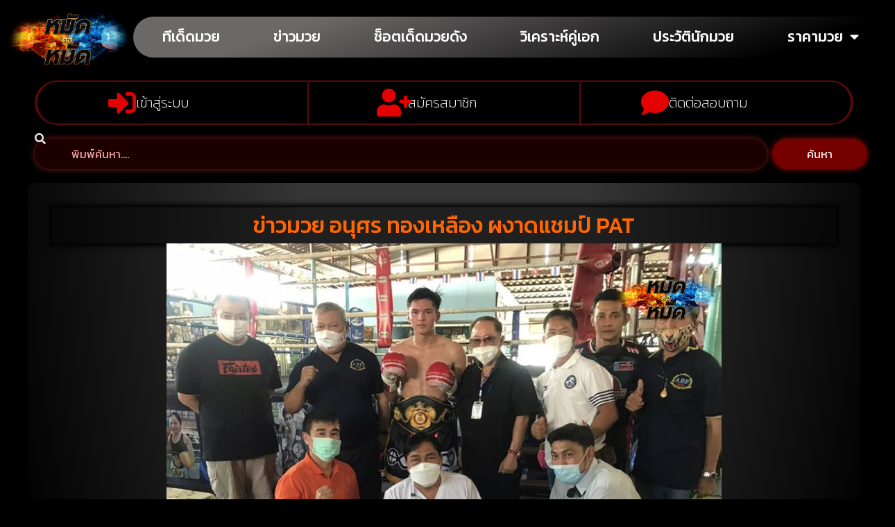

--- FILE ---
content_type: text/html; charset=UTF-8
request_url: https://www.mtm88s.com/%E0%B8%82%E0%B9%88%E0%B8%B2%E0%B8%A7%E0%B8%A1%E0%B8%A7%E0%B8%A2-%E0%B8%AD%E0%B8%99%E0%B8%B8%E0%B8%A8%E0%B8%A3-%E0%B8%97%E0%B8%AD%E0%B8%87%E0%B9%80%E0%B8%AB%E0%B8%A5%E0%B8%B7%E0%B8%AD%E0%B8%87-%E0%B8%9C%E0%B8%87%E0%B8%B2%E0%B8%94%E0%B9%81%E0%B8%8A%E0%B8%A1%E0%B8%9B%E0%B9%8C-pat/
body_size: 29894
content:
<!doctype html>
<html lang="th">
<head><meta charset="UTF-8"><script>if(navigator.userAgent.match(/MSIE|Internet Explorer/i)||navigator.userAgent.match(/Trident\/7\..*?rv:11/i)){var href=document.location.href;if(!href.match(/[?&]nowprocket/)){if(href.indexOf("?")==-1){if(href.indexOf("#")==-1){document.location.href=href+"?nowprocket=1"}else{document.location.href=href.replace("#","?nowprocket=1#")}}else{if(href.indexOf("#")==-1){document.location.href=href+"&nowprocket=1"}else{document.location.href=href.replace("#","&nowprocket=1#")}}}}</script><script>(()=>{class RocketLazyLoadScripts{constructor(){this.v="2.0.4",this.userEvents=["keydown","keyup","mousedown","mouseup","mousemove","mouseover","mouseout","touchmove","touchstart","touchend","touchcancel","wheel","click","dblclick","input"],this.attributeEvents=["onblur","onclick","oncontextmenu","ondblclick","onfocus","onmousedown","onmouseenter","onmouseleave","onmousemove","onmouseout","onmouseover","onmouseup","onmousewheel","onscroll","onsubmit"]}async t(){this.i(),this.o(),/iP(ad|hone)/.test(navigator.userAgent)&&this.h(),this.u(),this.l(this),this.m(),this.k(this),this.p(this),this._(),await Promise.all([this.R(),this.L()]),this.lastBreath=Date.now(),this.S(this),this.P(),this.D(),this.O(),this.M(),await this.C(this.delayedScripts.normal),await this.C(this.delayedScripts.defer),await this.C(this.delayedScripts.async),await this.T(),await this.F(),await this.j(),await this.A(),window.dispatchEvent(new Event("rocket-allScriptsLoaded")),this.everythingLoaded=!0,this.lastTouchEnd&&await new Promise(t=>setTimeout(t,500-Date.now()+this.lastTouchEnd)),this.I(),this.H(),this.U(),this.W()}i(){this.CSPIssue=sessionStorage.getItem("rocketCSPIssue"),document.addEventListener("securitypolicyviolation",t=>{this.CSPIssue||"script-src-elem"!==t.violatedDirective||"data"!==t.blockedURI||(this.CSPIssue=!0,sessionStorage.setItem("rocketCSPIssue",!0))},{isRocket:!0})}o(){window.addEventListener("pageshow",t=>{this.persisted=t.persisted,this.realWindowLoadedFired=!0},{isRocket:!0}),window.addEventListener("pagehide",()=>{this.onFirstUserAction=null},{isRocket:!0})}h(){let t;function e(e){t=e}window.addEventListener("touchstart",e,{isRocket:!0}),window.addEventListener("touchend",function i(o){o.changedTouches[0]&&t.changedTouches[0]&&Math.abs(o.changedTouches[0].pageX-t.changedTouches[0].pageX)<10&&Math.abs(o.changedTouches[0].pageY-t.changedTouches[0].pageY)<10&&o.timeStamp-t.timeStamp<200&&(window.removeEventListener("touchstart",e,{isRocket:!0}),window.removeEventListener("touchend",i,{isRocket:!0}),"INPUT"===o.target.tagName&&"text"===o.target.type||(o.target.dispatchEvent(new TouchEvent("touchend",{target:o.target,bubbles:!0})),o.target.dispatchEvent(new MouseEvent("mouseover",{target:o.target,bubbles:!0})),o.target.dispatchEvent(new PointerEvent("click",{target:o.target,bubbles:!0,cancelable:!0,detail:1,clientX:o.changedTouches[0].clientX,clientY:o.changedTouches[0].clientY})),event.preventDefault()))},{isRocket:!0})}q(t){this.userActionTriggered||("mousemove"!==t.type||this.firstMousemoveIgnored?"keyup"===t.type||"mouseover"===t.type||"mouseout"===t.type||(this.userActionTriggered=!0,this.onFirstUserAction&&this.onFirstUserAction()):this.firstMousemoveIgnored=!0),"click"===t.type&&t.preventDefault(),t.stopPropagation(),t.stopImmediatePropagation(),"touchstart"===this.lastEvent&&"touchend"===t.type&&(this.lastTouchEnd=Date.now()),"click"===t.type&&(this.lastTouchEnd=0),this.lastEvent=t.type,t.composedPath&&t.composedPath()[0].getRootNode()instanceof ShadowRoot&&(t.rocketTarget=t.composedPath()[0]),this.savedUserEvents.push(t)}u(){this.savedUserEvents=[],this.userEventHandler=this.q.bind(this),this.userEvents.forEach(t=>window.addEventListener(t,this.userEventHandler,{passive:!1,isRocket:!0})),document.addEventListener("visibilitychange",this.userEventHandler,{isRocket:!0})}U(){this.userEvents.forEach(t=>window.removeEventListener(t,this.userEventHandler,{passive:!1,isRocket:!0})),document.removeEventListener("visibilitychange",this.userEventHandler,{isRocket:!0}),this.savedUserEvents.forEach(t=>{(t.rocketTarget||t.target).dispatchEvent(new window[t.constructor.name](t.type,t))})}m(){const t="return false",e=Array.from(this.attributeEvents,t=>"data-rocket-"+t),i="["+this.attributeEvents.join("],[")+"]",o="[data-rocket-"+this.attributeEvents.join("],[data-rocket-")+"]",s=(e,i,o)=>{o&&o!==t&&(e.setAttribute("data-rocket-"+i,o),e["rocket"+i]=new Function("event",o),e.setAttribute(i,t))};new MutationObserver(t=>{for(const n of t)"attributes"===n.type&&(n.attributeName.startsWith("data-rocket-")||this.everythingLoaded?n.attributeName.startsWith("data-rocket-")&&this.everythingLoaded&&this.N(n.target,n.attributeName.substring(12)):s(n.target,n.attributeName,n.target.getAttribute(n.attributeName))),"childList"===n.type&&n.addedNodes.forEach(t=>{if(t.nodeType===Node.ELEMENT_NODE)if(this.everythingLoaded)for(const i of[t,...t.querySelectorAll(o)])for(const t of i.getAttributeNames())e.includes(t)&&this.N(i,t.substring(12));else for(const e of[t,...t.querySelectorAll(i)])for(const t of e.getAttributeNames())this.attributeEvents.includes(t)&&s(e,t,e.getAttribute(t))})}).observe(document,{subtree:!0,childList:!0,attributeFilter:[...this.attributeEvents,...e]})}I(){this.attributeEvents.forEach(t=>{document.querySelectorAll("[data-rocket-"+t+"]").forEach(e=>{this.N(e,t)})})}N(t,e){const i=t.getAttribute("data-rocket-"+e);i&&(t.setAttribute(e,i),t.removeAttribute("data-rocket-"+e))}k(t){Object.defineProperty(HTMLElement.prototype,"onclick",{get(){return this.rocketonclick||null},set(e){this.rocketonclick=e,this.setAttribute(t.everythingLoaded?"onclick":"data-rocket-onclick","this.rocketonclick(event)")}})}S(t){function e(e,i){let o=e[i];e[i]=null,Object.defineProperty(e,i,{get:()=>o,set(s){t.everythingLoaded?o=s:e["rocket"+i]=o=s}})}e(document,"onreadystatechange"),e(window,"onload"),e(window,"onpageshow");try{Object.defineProperty(document,"readyState",{get:()=>t.rocketReadyState,set(e){t.rocketReadyState=e},configurable:!0}),document.readyState="loading"}catch(t){console.log("WPRocket DJE readyState conflict, bypassing")}}l(t){this.originalAddEventListener=EventTarget.prototype.addEventListener,this.originalRemoveEventListener=EventTarget.prototype.removeEventListener,this.savedEventListeners=[],EventTarget.prototype.addEventListener=function(e,i,o){o&&o.isRocket||!t.B(e,this)&&!t.userEvents.includes(e)||t.B(e,this)&&!t.userActionTriggered||e.startsWith("rocket-")||t.everythingLoaded?t.originalAddEventListener.call(this,e,i,o):(t.savedEventListeners.push({target:this,remove:!1,type:e,func:i,options:o}),"mouseenter"!==e&&"mouseleave"!==e||t.originalAddEventListener.call(this,e,t.savedUserEvents.push,o))},EventTarget.prototype.removeEventListener=function(e,i,o){o&&o.isRocket||!t.B(e,this)&&!t.userEvents.includes(e)||t.B(e,this)&&!t.userActionTriggered||e.startsWith("rocket-")||t.everythingLoaded?t.originalRemoveEventListener.call(this,e,i,o):t.savedEventListeners.push({target:this,remove:!0,type:e,func:i,options:o})}}J(t,e){this.savedEventListeners=this.savedEventListeners.filter(i=>{let o=i.type,s=i.target||window;return e!==o||t!==s||(this.B(o,s)&&(i.type="rocket-"+o),this.$(i),!1)})}H(){EventTarget.prototype.addEventListener=this.originalAddEventListener,EventTarget.prototype.removeEventListener=this.originalRemoveEventListener,this.savedEventListeners.forEach(t=>this.$(t))}$(t){t.remove?this.originalRemoveEventListener.call(t.target,t.type,t.func,t.options):this.originalAddEventListener.call(t.target,t.type,t.func,t.options)}p(t){let e;function i(e){return t.everythingLoaded?e:e.split(" ").map(t=>"load"===t||t.startsWith("load.")?"rocket-jquery-load":t).join(" ")}function o(o){function s(e){const s=o.fn[e];o.fn[e]=o.fn.init.prototype[e]=function(){return this[0]===window&&t.userActionTriggered&&("string"==typeof arguments[0]||arguments[0]instanceof String?arguments[0]=i(arguments[0]):"object"==typeof arguments[0]&&Object.keys(arguments[0]).forEach(t=>{const e=arguments[0][t];delete arguments[0][t],arguments[0][i(t)]=e})),s.apply(this,arguments),this}}if(o&&o.fn&&!t.allJQueries.includes(o)){const e={DOMContentLoaded:[],"rocket-DOMContentLoaded":[]};for(const t in e)document.addEventListener(t,()=>{e[t].forEach(t=>t())},{isRocket:!0});o.fn.ready=o.fn.init.prototype.ready=function(i){function s(){parseInt(o.fn.jquery)>2?setTimeout(()=>i.bind(document)(o)):i.bind(document)(o)}return"function"==typeof i&&(t.realDomReadyFired?!t.userActionTriggered||t.fauxDomReadyFired?s():e["rocket-DOMContentLoaded"].push(s):e.DOMContentLoaded.push(s)),o([])},s("on"),s("one"),s("off"),t.allJQueries.push(o)}e=o}t.allJQueries=[],o(window.jQuery),Object.defineProperty(window,"jQuery",{get:()=>e,set(t){o(t)}})}P(){const t=new Map;document.write=document.writeln=function(e){const i=document.currentScript,o=document.createRange(),s=i.parentElement;let n=t.get(i);void 0===n&&(n=i.nextSibling,t.set(i,n));const c=document.createDocumentFragment();o.setStart(c,0),c.appendChild(o.createContextualFragment(e)),s.insertBefore(c,n)}}async R(){return new Promise(t=>{this.userActionTriggered?t():this.onFirstUserAction=t})}async L(){return new Promise(t=>{document.addEventListener("DOMContentLoaded",()=>{this.realDomReadyFired=!0,t()},{isRocket:!0})})}async j(){return this.realWindowLoadedFired?Promise.resolve():new Promise(t=>{window.addEventListener("load",t,{isRocket:!0})})}M(){this.pendingScripts=[];this.scriptsMutationObserver=new MutationObserver(t=>{for(const e of t)e.addedNodes.forEach(t=>{"SCRIPT"!==t.tagName||t.noModule||t.isWPRocket||this.pendingScripts.push({script:t,promise:new Promise(e=>{const i=()=>{const i=this.pendingScripts.findIndex(e=>e.script===t);i>=0&&this.pendingScripts.splice(i,1),e()};t.addEventListener("load",i,{isRocket:!0}),t.addEventListener("error",i,{isRocket:!0}),setTimeout(i,1e3)})})})}),this.scriptsMutationObserver.observe(document,{childList:!0,subtree:!0})}async F(){await this.X(),this.pendingScripts.length?(await this.pendingScripts[0].promise,await this.F()):this.scriptsMutationObserver.disconnect()}D(){this.delayedScripts={normal:[],async:[],defer:[]},document.querySelectorAll("script[type$=rocketlazyloadscript]").forEach(t=>{t.hasAttribute("data-rocket-src")?t.hasAttribute("async")&&!1!==t.async?this.delayedScripts.async.push(t):t.hasAttribute("defer")&&!1!==t.defer||"module"===t.getAttribute("data-rocket-type")?this.delayedScripts.defer.push(t):this.delayedScripts.normal.push(t):this.delayedScripts.normal.push(t)})}async _(){await this.L();let t=[];document.querySelectorAll("script[type$=rocketlazyloadscript][data-rocket-src]").forEach(e=>{let i=e.getAttribute("data-rocket-src");if(i&&!i.startsWith("data:")){i.startsWith("//")&&(i=location.protocol+i);try{const o=new URL(i).origin;o!==location.origin&&t.push({src:o,crossOrigin:e.crossOrigin||"module"===e.getAttribute("data-rocket-type")})}catch(t){}}}),t=[...new Map(t.map(t=>[JSON.stringify(t),t])).values()],this.Y(t,"preconnect")}async G(t){if(await this.K(),!0!==t.noModule||!("noModule"in HTMLScriptElement.prototype))return new Promise(e=>{let i;function o(){(i||t).setAttribute("data-rocket-status","executed"),e()}try{if(navigator.userAgent.includes("Firefox/")||""===navigator.vendor||this.CSPIssue)i=document.createElement("script"),[...t.attributes].forEach(t=>{let e=t.nodeName;"type"!==e&&("data-rocket-type"===e&&(e="type"),"data-rocket-src"===e&&(e="src"),i.setAttribute(e,t.nodeValue))}),t.text&&(i.text=t.text),t.nonce&&(i.nonce=t.nonce),i.hasAttribute("src")?(i.addEventListener("load",o,{isRocket:!0}),i.addEventListener("error",()=>{i.setAttribute("data-rocket-status","failed-network"),e()},{isRocket:!0}),setTimeout(()=>{i.isConnected||e()},1)):(i.text=t.text,o()),i.isWPRocket=!0,t.parentNode.replaceChild(i,t);else{const i=t.getAttribute("data-rocket-type"),s=t.getAttribute("data-rocket-src");i?(t.type=i,t.removeAttribute("data-rocket-type")):t.removeAttribute("type"),t.addEventListener("load",o,{isRocket:!0}),t.addEventListener("error",i=>{this.CSPIssue&&i.target.src.startsWith("data:")?(console.log("WPRocket: CSP fallback activated"),t.removeAttribute("src"),this.G(t).then(e)):(t.setAttribute("data-rocket-status","failed-network"),e())},{isRocket:!0}),s?(t.fetchPriority="high",t.removeAttribute("data-rocket-src"),t.src=s):t.src="data:text/javascript;base64,"+window.btoa(unescape(encodeURIComponent(t.text)))}}catch(i){t.setAttribute("data-rocket-status","failed-transform"),e()}});t.setAttribute("data-rocket-status","skipped")}async C(t){const e=t.shift();return e?(e.isConnected&&await this.G(e),this.C(t)):Promise.resolve()}O(){this.Y([...this.delayedScripts.normal,...this.delayedScripts.defer,...this.delayedScripts.async],"preload")}Y(t,e){this.trash=this.trash||[];let i=!0;var o=document.createDocumentFragment();t.forEach(t=>{const s=t.getAttribute&&t.getAttribute("data-rocket-src")||t.src;if(s&&!s.startsWith("data:")){const n=document.createElement("link");n.href=s,n.rel=e,"preconnect"!==e&&(n.as="script",n.fetchPriority=i?"high":"low"),t.getAttribute&&"module"===t.getAttribute("data-rocket-type")&&(n.crossOrigin=!0),t.crossOrigin&&(n.crossOrigin=t.crossOrigin),t.integrity&&(n.integrity=t.integrity),t.nonce&&(n.nonce=t.nonce),o.appendChild(n),this.trash.push(n),i=!1}}),document.head.appendChild(o)}W(){this.trash.forEach(t=>t.remove())}async T(){try{document.readyState="interactive"}catch(t){}this.fauxDomReadyFired=!0;try{await this.K(),this.J(document,"readystatechange"),document.dispatchEvent(new Event("rocket-readystatechange")),await this.K(),document.rocketonreadystatechange&&document.rocketonreadystatechange(),await this.K(),this.J(document,"DOMContentLoaded"),document.dispatchEvent(new Event("rocket-DOMContentLoaded")),await this.K(),this.J(window,"DOMContentLoaded"),window.dispatchEvent(new Event("rocket-DOMContentLoaded"))}catch(t){console.error(t)}}async A(){try{document.readyState="complete"}catch(t){}try{await this.K(),this.J(document,"readystatechange"),document.dispatchEvent(new Event("rocket-readystatechange")),await this.K(),document.rocketonreadystatechange&&document.rocketonreadystatechange(),await this.K(),this.J(window,"load"),window.dispatchEvent(new Event("rocket-load")),await this.K(),window.rocketonload&&window.rocketonload(),await this.K(),this.allJQueries.forEach(t=>t(window).trigger("rocket-jquery-load")),await this.K(),this.J(window,"pageshow");const t=new Event("rocket-pageshow");t.persisted=this.persisted,window.dispatchEvent(t),await this.K(),window.rocketonpageshow&&window.rocketonpageshow({persisted:this.persisted})}catch(t){console.error(t)}}async K(){Date.now()-this.lastBreath>45&&(await this.X(),this.lastBreath=Date.now())}async X(){return document.hidden?new Promise(t=>setTimeout(t)):new Promise(t=>requestAnimationFrame(t))}B(t,e){return e===document&&"readystatechange"===t||(e===document&&"DOMContentLoaded"===t||(e===window&&"DOMContentLoaded"===t||(e===window&&"load"===t||e===window&&"pageshow"===t)))}static run(){(new RocketLazyLoadScripts).t()}}RocketLazyLoadScripts.run()})();</script>
	
		<meta name="viewport" content="width=device-width, initial-scale=1">
	<link rel="profile" href="https://gmpg.org/xfn/11">
	<meta name="google-site-verification" content="-JKSExzyHiM8elZrmErDNPVToUZ4FDkk6kfvNKcP5bk" />
	<!-- Manifest added by SuperPWA - Progressive Web Apps Plugin For WordPress -->
<link rel="manifest" href="/superpwa-manifest-nginx.json">
<link rel="prefetch" href="/superpwa-manifest-nginx.json">
<meta name="theme-color" content="#D5E0EB">
<!-- / SuperPWA.com -->
<meta name='robots' content='index, follow, max-image-preview:large, max-snippet:-1, max-video-preview:-1' />
<script type="rocketlazyloadscript" data-rocket-type="text/javascript">
/* <![CDATA[ */
window.koko_analytics = {"url":"https:\/\/www.mtm88s.com\/wp-admin\/admin-ajax.php?action=koko_analytics_collect","site_url":"https:\/\/www.mtm88s.com","post_id":4707,"path":"\/%E0%B8%82%E0%B9%88%E0%B8%B2%E0%B8%A7%E0%B8%A1%E0%B8%A7%E0%B8%A2-%E0%B8%AD%E0%B8%99%E0%B8%B8%E0%B8%A8%E0%B8%A3-%E0%B8%97%E0%B8%AD%E0%B8%87%E0%B9%80%E0%B8%AB%E0%B8%A5%E0%B8%B7%E0%B8%AD%E0%B8%87-%E0%B8%9C%E0%B8%87%E0%B8%B2%E0%B8%94%E0%B9%81%E0%B8%8A%E0%B8%A1%E0%B8%9B%E0%B9%8C-pat\/","method":"cookie","use_cookie":true};
/* ]]> */
</script>

	<!-- This site is optimized with the Yoast SEO plugin v26.6 - https://yoast.com/wordpress/plugins/seo/ -->
	<title>ข่าวมวย อนุศร ทองเหลือง ผงาดแชมป์ PAT</title>
<link crossorigin data-rocket-preconnect href="https://fonts.googleapis.com" rel="preconnect">
<link data-rocket-preload as="style" href="https://fonts.googleapis.com/css?family=Kanit%3A100%2C100italic%2C200%2C200italic%2C300%2C300italic%2C400%2C400italic%2C500%2C500italic%2C600%2C600italic%2C700%2C700italic%2C800%2C800italic%2C900%2C900italic%7CKoulen%3A100%2C100italic%2C200%2C200italic%2C300%2C300italic%2C400%2C400italic%2C500%2C500italic%2C600%2C600italic%2C700%2C700italic%2C800%2C800italic%2C900%2C900italic%7CPrompt%3A100%2C100italic%2C200%2C200italic%2C300%2C300italic%2C400%2C400italic%2C500%2C500italic%2C600%2C600italic%2C700%2C700italic%2C800%2C800italic%2C900%2C900italic&#038;display=swap" rel="preload">
<link crossorigin data-rocket-preload as="font" href="https://fonts.gstatic.com/s/kanit/v17/nKKU-Go6G5tXcr5aOhWnVaFrNlJz.woff2" rel="preload">
<link crossorigin data-rocket-preload as="font" href="https://fonts.gstatic.com/s/kanit/v17/nKKU-Go6G5tXcr5mOBWnVaFrNlJz.woff2" rel="preload">
<link href="https://fonts.googleapis.com/css?family=Kanit%3A100%2C100italic%2C200%2C200italic%2C300%2C300italic%2C400%2C400italic%2C500%2C500italic%2C600%2C600italic%2C700%2C700italic%2C800%2C800italic%2C900%2C900italic%7CKoulen%3A100%2C100italic%2C200%2C200italic%2C300%2C300italic%2C400%2C400italic%2C500%2C500italic%2C600%2C600italic%2C700%2C700italic%2C800%2C800italic%2C900%2C900italic%7CPrompt%3A100%2C100italic%2C200%2C200italic%2C300%2C300italic%2C400%2C400italic%2C500%2C500italic%2C600%2C600italic%2C700%2C700italic%2C800%2C800italic%2C900%2C900italic&#038;display=swap" media="print" onload="this.media=&#039;all&#039;" rel="stylesheet">
<noscript><link rel="stylesheet" href="https://fonts.googleapis.com/css?family=Kanit%3A100%2C100italic%2C200%2C200italic%2C300%2C300italic%2C400%2C400italic%2C500%2C500italic%2C600%2C600italic%2C700%2C700italic%2C800%2C800italic%2C900%2C900italic%7CKoulen%3A100%2C100italic%2C200%2C200italic%2C300%2C300italic%2C400%2C400italic%2C500%2C500italic%2C600%2C600italic%2C700%2C700italic%2C800%2C800italic%2C900%2C900italic%7CPrompt%3A100%2C100italic%2C200%2C200italic%2C300%2C300italic%2C400%2C400italic%2C500%2C500italic%2C600%2C600italic%2C700%2C700italic%2C800%2C800italic%2C900%2C900italic&#038;display=swap"></noscript>
	<meta name="description" content="ข่าวมวย อนุศร ทองเหลือง ลูกครึ่งไทย-กรีซ ไล่ถลุง ปรมินทร แสงปัก จอดยก 3 คว้าแชมป์ PATสำเร็จ เตรียมดันสู่แชมป์โลก" />
	<link rel="canonical" href="https://www.mtm88s.com/ข่าวมวย-อนุศร-ทองเหลือง-ผงาดแชมป์-pat/" />
	<meta property="og:locale" content="th_TH" />
	<meta property="og:type" content="article" />
	<meta property="og:title" content="ข่าวมวย อนุศร ทองเหลือง ผงาดแชมป์ PAT" />
	<meta property="og:description" content="ข่าวมวย อนุศร ทองเหลือง ลูกครึ่งไทย-กรีซ ไล่ถลุง ปรมินทร แสงปัก จอดยก 3 คว้าแชมป์ PATสำเร็จ เตรียมดันสู่แชมป์โลก" />
	<meta property="og:url" content="https://www.mtm88s.com/ข่าวมวย-อนุศร-ทองเหลือง-ผงาดแชมป์-pat/" />
	<meta property="og:site_name" content="www.mtm88s.com" />
	<meta property="article:published_time" content="2022-02-28T14:15:54+00:00" />
	<meta property="article:modified_time" content="2022-02-28T14:16:30+00:00" />
	<meta property="og:image" content="https://www.mtm88s.com/wp-content/uploads/2022/02/MTM88s-24.jpg" />
	<meta property="og:image:width" content="800" />
	<meta property="og:image:height" content="600" />
	<meta property="og:image:type" content="image/jpeg" />
	<meta name="author" content="admin" />
	<meta name="twitter:card" content="summary_large_image" />
	<meta name="twitter:label1" content="Written by" />
	<meta name="twitter:data1" content="admin" />
	<meta name="twitter:label2" content="Est. reading time" />
	<meta name="twitter:data2" content="1 นาที" />
	<script type="application/ld+json" class="yoast-schema-graph">{"@context":"https://schema.org","@graph":[{"@type":"Article","@id":"https://www.mtm88s.com/%e0%b8%82%e0%b9%88%e0%b8%b2%e0%b8%a7%e0%b8%a1%e0%b8%a7%e0%b8%a2-%e0%b8%ad%e0%b8%99%e0%b8%b8%e0%b8%a8%e0%b8%a3-%e0%b8%97%e0%b8%ad%e0%b8%87%e0%b9%80%e0%b8%ab%e0%b8%a5%e0%b8%b7%e0%b8%ad%e0%b8%87-%e0%b8%9c%e0%b8%87%e0%b8%b2%e0%b8%94%e0%b9%81%e0%b8%8a%e0%b8%a1%e0%b8%9b%e0%b9%8c-pat/#article","isPartOf":{"@id":"https://www.mtm88s.com/%e0%b8%82%e0%b9%88%e0%b8%b2%e0%b8%a7%e0%b8%a1%e0%b8%a7%e0%b8%a2-%e0%b8%ad%e0%b8%99%e0%b8%b8%e0%b8%a8%e0%b8%a3-%e0%b8%97%e0%b8%ad%e0%b8%87%e0%b9%80%e0%b8%ab%e0%b8%a5%e0%b8%b7%e0%b8%ad%e0%b8%87-%e0%b8%9c%e0%b8%87%e0%b8%b2%e0%b8%94%e0%b9%81%e0%b8%8a%e0%b8%a1%e0%b8%9b%e0%b9%8c-pat/"},"author":{"name":"admin","@id":"https://www.mtm88s.com/#/schema/person/d9f9161262e3906925a488286b79157c"},"headline":"ข่าวมวย อนุศร ทองเหลือง ผงาดแชมป์ PAT","datePublished":"2022-02-28T14:15:54+00:00","dateModified":"2022-02-28T14:16:30+00:00","mainEntityOfPage":{"@id":"https://www.mtm88s.com/%e0%b8%82%e0%b9%88%e0%b8%b2%e0%b8%a7%e0%b8%a1%e0%b8%a7%e0%b8%a2-%e0%b8%ad%e0%b8%99%e0%b8%b8%e0%b8%a8%e0%b8%a3-%e0%b8%97%e0%b8%ad%e0%b8%87%e0%b9%80%e0%b8%ab%e0%b8%a5%e0%b8%b7%e0%b8%ad%e0%b8%87-%e0%b8%9c%e0%b8%87%e0%b8%b2%e0%b8%94%e0%b9%81%e0%b8%8a%e0%b8%a1%e0%b8%9b%e0%b9%8c-pat/"},"wordCount":13,"publisher":{"@id":"https://www.mtm88s.com/#organization"},"image":{"@id":"https://www.mtm88s.com/%e0%b8%82%e0%b9%88%e0%b8%b2%e0%b8%a7%e0%b8%a1%e0%b8%a7%e0%b8%a2-%e0%b8%ad%e0%b8%99%e0%b8%b8%e0%b8%a8%e0%b8%a3-%e0%b8%97%e0%b8%ad%e0%b8%87%e0%b9%80%e0%b8%ab%e0%b8%a5%e0%b8%b7%e0%b8%ad%e0%b8%87-%e0%b8%9c%e0%b8%87%e0%b8%b2%e0%b8%94%e0%b9%81%e0%b8%8a%e0%b8%a1%e0%b8%9b%e0%b9%8c-pat/#primaryimage"},"thumbnailUrl":"https://www.mtm88s.com/wp-content/uploads/2022/02/MTM88s-24.jpg","articleSection":["ข่าวมวย"],"inLanguage":"th"},{"@type":"WebPage","@id":"https://www.mtm88s.com/%e0%b8%82%e0%b9%88%e0%b8%b2%e0%b8%a7%e0%b8%a1%e0%b8%a7%e0%b8%a2-%e0%b8%ad%e0%b8%99%e0%b8%b8%e0%b8%a8%e0%b8%a3-%e0%b8%97%e0%b8%ad%e0%b8%87%e0%b9%80%e0%b8%ab%e0%b8%a5%e0%b8%b7%e0%b8%ad%e0%b8%87-%e0%b8%9c%e0%b8%87%e0%b8%b2%e0%b8%94%e0%b9%81%e0%b8%8a%e0%b8%a1%e0%b8%9b%e0%b9%8c-pat/","url":"https://www.mtm88s.com/%e0%b8%82%e0%b9%88%e0%b8%b2%e0%b8%a7%e0%b8%a1%e0%b8%a7%e0%b8%a2-%e0%b8%ad%e0%b8%99%e0%b8%b8%e0%b8%a8%e0%b8%a3-%e0%b8%97%e0%b8%ad%e0%b8%87%e0%b9%80%e0%b8%ab%e0%b8%a5%e0%b8%b7%e0%b8%ad%e0%b8%87-%e0%b8%9c%e0%b8%87%e0%b8%b2%e0%b8%94%e0%b9%81%e0%b8%8a%e0%b8%a1%e0%b8%9b%e0%b9%8c-pat/","name":"ข่าวมวย อนุศร ทองเหลือง ผงาดแชมป์ PAT","isPartOf":{"@id":"https://www.mtm88s.com/#website"},"primaryImageOfPage":{"@id":"https://www.mtm88s.com/%e0%b8%82%e0%b9%88%e0%b8%b2%e0%b8%a7%e0%b8%a1%e0%b8%a7%e0%b8%a2-%e0%b8%ad%e0%b8%99%e0%b8%b8%e0%b8%a8%e0%b8%a3-%e0%b8%97%e0%b8%ad%e0%b8%87%e0%b9%80%e0%b8%ab%e0%b8%a5%e0%b8%b7%e0%b8%ad%e0%b8%87-%e0%b8%9c%e0%b8%87%e0%b8%b2%e0%b8%94%e0%b9%81%e0%b8%8a%e0%b8%a1%e0%b8%9b%e0%b9%8c-pat/#primaryimage"},"image":{"@id":"https://www.mtm88s.com/%e0%b8%82%e0%b9%88%e0%b8%b2%e0%b8%a7%e0%b8%a1%e0%b8%a7%e0%b8%a2-%e0%b8%ad%e0%b8%99%e0%b8%b8%e0%b8%a8%e0%b8%a3-%e0%b8%97%e0%b8%ad%e0%b8%87%e0%b9%80%e0%b8%ab%e0%b8%a5%e0%b8%b7%e0%b8%ad%e0%b8%87-%e0%b8%9c%e0%b8%87%e0%b8%b2%e0%b8%94%e0%b9%81%e0%b8%8a%e0%b8%a1%e0%b8%9b%e0%b9%8c-pat/#primaryimage"},"thumbnailUrl":"https://www.mtm88s.com/wp-content/uploads/2022/02/MTM88s-24.jpg","datePublished":"2022-02-28T14:15:54+00:00","dateModified":"2022-02-28T14:16:30+00:00","description":"ข่าวมวย อนุศร ทองเหลือง ลูกครึ่งไทย-กรีซ ไล่ถลุง ปรมินทร แสงปัก จอดยก 3 คว้าแชมป์ PATสำเร็จ เตรียมดันสู่แชมป์โลก","breadcrumb":{"@id":"https://www.mtm88s.com/%e0%b8%82%e0%b9%88%e0%b8%b2%e0%b8%a7%e0%b8%a1%e0%b8%a7%e0%b8%a2-%e0%b8%ad%e0%b8%99%e0%b8%b8%e0%b8%a8%e0%b8%a3-%e0%b8%97%e0%b8%ad%e0%b8%87%e0%b9%80%e0%b8%ab%e0%b8%a5%e0%b8%b7%e0%b8%ad%e0%b8%87-%e0%b8%9c%e0%b8%87%e0%b8%b2%e0%b8%94%e0%b9%81%e0%b8%8a%e0%b8%a1%e0%b8%9b%e0%b9%8c-pat/#breadcrumb"},"inLanguage":"th","potentialAction":[{"@type":"ReadAction","target":["https://www.mtm88s.com/%e0%b8%82%e0%b9%88%e0%b8%b2%e0%b8%a7%e0%b8%a1%e0%b8%a7%e0%b8%a2-%e0%b8%ad%e0%b8%99%e0%b8%b8%e0%b8%a8%e0%b8%a3-%e0%b8%97%e0%b8%ad%e0%b8%87%e0%b9%80%e0%b8%ab%e0%b8%a5%e0%b8%b7%e0%b8%ad%e0%b8%87-%e0%b8%9c%e0%b8%87%e0%b8%b2%e0%b8%94%e0%b9%81%e0%b8%8a%e0%b8%a1%e0%b8%9b%e0%b9%8c-pat/"]}]},{"@type":"ImageObject","inLanguage":"th","@id":"https://www.mtm88s.com/%e0%b8%82%e0%b9%88%e0%b8%b2%e0%b8%a7%e0%b8%a1%e0%b8%a7%e0%b8%a2-%e0%b8%ad%e0%b8%99%e0%b8%b8%e0%b8%a8%e0%b8%a3-%e0%b8%97%e0%b8%ad%e0%b8%87%e0%b9%80%e0%b8%ab%e0%b8%a5%e0%b8%b7%e0%b8%ad%e0%b8%87-%e0%b8%9c%e0%b8%87%e0%b8%b2%e0%b8%94%e0%b9%81%e0%b8%8a%e0%b8%a1%e0%b8%9b%e0%b9%8c-pat/#primaryimage","url":"https://www.mtm88s.com/wp-content/uploads/2022/02/MTM88s-24.jpg","contentUrl":"https://www.mtm88s.com/wp-content/uploads/2022/02/MTM88s-24.jpg","width":800,"height":600,"caption":"MTM88s"},{"@type":"BreadcrumbList","@id":"https://www.mtm88s.com/%e0%b8%82%e0%b9%88%e0%b8%b2%e0%b8%a7%e0%b8%a1%e0%b8%a7%e0%b8%a2-%e0%b8%ad%e0%b8%99%e0%b8%b8%e0%b8%a8%e0%b8%a3-%e0%b8%97%e0%b8%ad%e0%b8%87%e0%b9%80%e0%b8%ab%e0%b8%a5%e0%b8%b7%e0%b8%ad%e0%b8%87-%e0%b8%9c%e0%b8%87%e0%b8%b2%e0%b8%94%e0%b9%81%e0%b8%8a%e0%b8%a1%e0%b8%9b%e0%b9%8c-pat/#breadcrumb","itemListElement":[{"@type":"ListItem","position":1,"name":"Home","item":"https://www.mtm88s.com/"},{"@type":"ListItem","position":2,"name":"ข่าวมวย อนุศร ทองเหลือง ผงาดแชมป์ PAT"}]},{"@type":"WebSite","@id":"https://www.mtm88s.com/#website","url":"https://www.mtm88s.com/","name":"www.mtm88s.com","description":"","publisher":{"@id":"https://www.mtm88s.com/#organization"},"potentialAction":[{"@type":"SearchAction","target":{"@type":"EntryPoint","urlTemplate":"https://www.mtm88s.com/?s={search_term_string}"},"query-input":{"@type":"PropertyValueSpecification","valueRequired":true,"valueName":"search_term_string"}}],"inLanguage":"th"},{"@type":"Organization","@id":"https://www.mtm88s.com/#organization","name":"www.mtm88s.com","url":"https://www.mtm88s.com/","logo":{"@type":"ImageObject","inLanguage":"th","@id":"https://www.mtm88s.com/#/schema/logo/image/","url":"https://www.mtm88s.com/wp-content/uploads/2021/07/cropped-logo_หมัดต่อหมัด-e1627114903931-1.png","contentUrl":"https://www.mtm88s.com/wp-content/uploads/2021/07/cropped-logo_หมัดต่อหมัด-e1627114903931-1.png","width":300,"height":166,"caption":"www.mtm88s.com"},"image":{"@id":"https://www.mtm88s.com/#/schema/logo/image/"}},{"@type":"Person","@id":"https://www.mtm88s.com/#/schema/person/d9f9161262e3906925a488286b79157c","name":"admin","image":{"@type":"ImageObject","inLanguage":"th","@id":"https://www.mtm88s.com/#/schema/person/image/","url":"https://secure.gravatar.com/avatar/e72f898ce607d371c7d7e3ae549a6e4098b243abf282ac9caf8bb7d9b7a50e2e?s=96&d=mm&r=g","contentUrl":"https://secure.gravatar.com/avatar/e72f898ce607d371c7d7e3ae549a6e4098b243abf282ac9caf8bb7d9b7a50e2e?s=96&d=mm&r=g","caption":"admin"}}]}</script>
	<!-- / Yoast SEO plugin. -->


<link href='https://fonts.gstatic.com' crossorigin rel='preconnect' />
<link rel="alternate" title="oEmbed (JSON)" type="application/json+oembed" href="https://www.mtm88s.com/wp-json/oembed/1.0/embed?url=https%3A%2F%2Fwww.mtm88s.com%2F%25e0%25b8%2582%25e0%25b9%2588%25e0%25b8%25b2%25e0%25b8%25a7%25e0%25b8%25a1%25e0%25b8%25a7%25e0%25b8%25a2-%25e0%25b8%25ad%25e0%25b8%2599%25e0%25b8%25b8%25e0%25b8%25a8%25e0%25b8%25a3-%25e0%25b8%2597%25e0%25b8%25ad%25e0%25b8%2587%25e0%25b9%2580%25e0%25b8%25ab%25e0%25b8%25a5%25e0%25b8%25b7%25e0%25b8%25ad%25e0%25b8%2587-%25e0%25b8%259c%25e0%25b8%2587%25e0%25b8%25b2%25e0%25b8%2594%25e0%25b9%2581%25e0%25b8%258a%25e0%25b8%25a1%25e0%25b8%259b%25e0%25b9%258c-pat%2F" />
<link rel="alternate" title="oEmbed (XML)" type="text/xml+oembed" href="https://www.mtm88s.com/wp-json/oembed/1.0/embed?url=https%3A%2F%2Fwww.mtm88s.com%2F%25e0%25b8%2582%25e0%25b9%2588%25e0%25b8%25b2%25e0%25b8%25a7%25e0%25b8%25a1%25e0%25b8%25a7%25e0%25b8%25a2-%25e0%25b8%25ad%25e0%25b8%2599%25e0%25b8%25b8%25e0%25b8%25a8%25e0%25b8%25a3-%25e0%25b8%2597%25e0%25b8%25ad%25e0%25b8%2587%25e0%25b9%2580%25e0%25b8%25ab%25e0%25b8%25a5%25e0%25b8%25b7%25e0%25b8%25ad%25e0%25b8%2587-%25e0%25b8%259c%25e0%25b8%2587%25e0%25b8%25b2%25e0%25b8%2594%25e0%25b9%2581%25e0%25b8%258a%25e0%25b8%25a1%25e0%25b8%259b%25e0%25b9%258c-pat%2F&#038;format=xml" />
<style id='wp-img-auto-sizes-contain-inline-css' type='text/css'>
img:is([sizes=auto i],[sizes^="auto," i]){contain-intrinsic-size:3000px 1500px}
/*# sourceURL=wp-img-auto-sizes-contain-inline-css */
</style>
<link data-minify="1" rel='stylesheet' id='dashicons-css' href='https://www.mtm88s.com/wp-content/cache/min/1/wp-includes/css/dashicons.min.css?ver=1765833625' type='text/css' media='all' />
<link rel='stylesheet' id='post-views-counter-frontend-css' href='https://www.mtm88s.com/wp-content/plugins/post-views-counter/css/frontend.min.css?ver=1.5.9' type='text/css' media='all' />
<style id='wp-emoji-styles-inline-css' type='text/css'>

	img.wp-smiley, img.emoji {
		display: inline !important;
		border: none !important;
		box-shadow: none !important;
		height: 1em !important;
		width: 1em !important;
		margin: 0 0.07em !important;
		vertical-align: -0.1em !important;
		background: none !important;
		padding: 0 !important;
	}
/*# sourceURL=wp-emoji-styles-inline-css */
</style>
<link rel='stylesheet' id='wp-block-library-css' href='https://www.mtm88s.com/wp-includes/css/dist/block-library/style.min.css?ver=6.9' type='text/css' media='all' />
<style id='classic-theme-styles-inline-css' type='text/css'>
/*! This file is auto-generated */
.wp-block-button__link{color:#fff;background-color:#32373c;border-radius:9999px;box-shadow:none;text-decoration:none;padding:calc(.667em + 2px) calc(1.333em + 2px);font-size:1.125em}.wp-block-file__button{background:#32373c;color:#fff;text-decoration:none}
/*# sourceURL=/wp-includes/css/classic-themes.min.css */
</style>
<style id='global-styles-inline-css' type='text/css'>
:root{--wp--preset--aspect-ratio--square: 1;--wp--preset--aspect-ratio--4-3: 4/3;--wp--preset--aspect-ratio--3-4: 3/4;--wp--preset--aspect-ratio--3-2: 3/2;--wp--preset--aspect-ratio--2-3: 2/3;--wp--preset--aspect-ratio--16-9: 16/9;--wp--preset--aspect-ratio--9-16: 9/16;--wp--preset--color--black: #000000;--wp--preset--color--cyan-bluish-gray: #abb8c3;--wp--preset--color--white: #ffffff;--wp--preset--color--pale-pink: #f78da7;--wp--preset--color--vivid-red: #cf2e2e;--wp--preset--color--luminous-vivid-orange: #ff6900;--wp--preset--color--luminous-vivid-amber: #fcb900;--wp--preset--color--light-green-cyan: #7bdcb5;--wp--preset--color--vivid-green-cyan: #00d084;--wp--preset--color--pale-cyan-blue: #8ed1fc;--wp--preset--color--vivid-cyan-blue: #0693e3;--wp--preset--color--vivid-purple: #9b51e0;--wp--preset--gradient--vivid-cyan-blue-to-vivid-purple: linear-gradient(135deg,rgb(6,147,227) 0%,rgb(155,81,224) 100%);--wp--preset--gradient--light-green-cyan-to-vivid-green-cyan: linear-gradient(135deg,rgb(122,220,180) 0%,rgb(0,208,130) 100%);--wp--preset--gradient--luminous-vivid-amber-to-luminous-vivid-orange: linear-gradient(135deg,rgb(252,185,0) 0%,rgb(255,105,0) 100%);--wp--preset--gradient--luminous-vivid-orange-to-vivid-red: linear-gradient(135deg,rgb(255,105,0) 0%,rgb(207,46,46) 100%);--wp--preset--gradient--very-light-gray-to-cyan-bluish-gray: linear-gradient(135deg,rgb(238,238,238) 0%,rgb(169,184,195) 100%);--wp--preset--gradient--cool-to-warm-spectrum: linear-gradient(135deg,rgb(74,234,220) 0%,rgb(151,120,209) 20%,rgb(207,42,186) 40%,rgb(238,44,130) 60%,rgb(251,105,98) 80%,rgb(254,248,76) 100%);--wp--preset--gradient--blush-light-purple: linear-gradient(135deg,rgb(255,206,236) 0%,rgb(152,150,240) 100%);--wp--preset--gradient--blush-bordeaux: linear-gradient(135deg,rgb(254,205,165) 0%,rgb(254,45,45) 50%,rgb(107,0,62) 100%);--wp--preset--gradient--luminous-dusk: linear-gradient(135deg,rgb(255,203,112) 0%,rgb(199,81,192) 50%,rgb(65,88,208) 100%);--wp--preset--gradient--pale-ocean: linear-gradient(135deg,rgb(255,245,203) 0%,rgb(182,227,212) 50%,rgb(51,167,181) 100%);--wp--preset--gradient--electric-grass: linear-gradient(135deg,rgb(202,248,128) 0%,rgb(113,206,126) 100%);--wp--preset--gradient--midnight: linear-gradient(135deg,rgb(2,3,129) 0%,rgb(40,116,252) 100%);--wp--preset--font-size--small: 13px;--wp--preset--font-size--medium: 20px;--wp--preset--font-size--large: 36px;--wp--preset--font-size--x-large: 42px;--wp--preset--spacing--20: 0.44rem;--wp--preset--spacing--30: 0.67rem;--wp--preset--spacing--40: 1rem;--wp--preset--spacing--50: 1.5rem;--wp--preset--spacing--60: 2.25rem;--wp--preset--spacing--70: 3.38rem;--wp--preset--spacing--80: 5.06rem;--wp--preset--shadow--natural: 6px 6px 9px rgba(0, 0, 0, 0.2);--wp--preset--shadow--deep: 12px 12px 50px rgba(0, 0, 0, 0.4);--wp--preset--shadow--sharp: 6px 6px 0px rgba(0, 0, 0, 0.2);--wp--preset--shadow--outlined: 6px 6px 0px -3px rgb(255, 255, 255), 6px 6px rgb(0, 0, 0);--wp--preset--shadow--crisp: 6px 6px 0px rgb(0, 0, 0);}:where(.is-layout-flex){gap: 0.5em;}:where(.is-layout-grid){gap: 0.5em;}body .is-layout-flex{display: flex;}.is-layout-flex{flex-wrap: wrap;align-items: center;}.is-layout-flex > :is(*, div){margin: 0;}body .is-layout-grid{display: grid;}.is-layout-grid > :is(*, div){margin: 0;}:where(.wp-block-columns.is-layout-flex){gap: 2em;}:where(.wp-block-columns.is-layout-grid){gap: 2em;}:where(.wp-block-post-template.is-layout-flex){gap: 1.25em;}:where(.wp-block-post-template.is-layout-grid){gap: 1.25em;}.has-black-color{color: var(--wp--preset--color--black) !important;}.has-cyan-bluish-gray-color{color: var(--wp--preset--color--cyan-bluish-gray) !important;}.has-white-color{color: var(--wp--preset--color--white) !important;}.has-pale-pink-color{color: var(--wp--preset--color--pale-pink) !important;}.has-vivid-red-color{color: var(--wp--preset--color--vivid-red) !important;}.has-luminous-vivid-orange-color{color: var(--wp--preset--color--luminous-vivid-orange) !important;}.has-luminous-vivid-amber-color{color: var(--wp--preset--color--luminous-vivid-amber) !important;}.has-light-green-cyan-color{color: var(--wp--preset--color--light-green-cyan) !important;}.has-vivid-green-cyan-color{color: var(--wp--preset--color--vivid-green-cyan) !important;}.has-pale-cyan-blue-color{color: var(--wp--preset--color--pale-cyan-blue) !important;}.has-vivid-cyan-blue-color{color: var(--wp--preset--color--vivid-cyan-blue) !important;}.has-vivid-purple-color{color: var(--wp--preset--color--vivid-purple) !important;}.has-black-background-color{background-color: var(--wp--preset--color--black) !important;}.has-cyan-bluish-gray-background-color{background-color: var(--wp--preset--color--cyan-bluish-gray) !important;}.has-white-background-color{background-color: var(--wp--preset--color--white) !important;}.has-pale-pink-background-color{background-color: var(--wp--preset--color--pale-pink) !important;}.has-vivid-red-background-color{background-color: var(--wp--preset--color--vivid-red) !important;}.has-luminous-vivid-orange-background-color{background-color: var(--wp--preset--color--luminous-vivid-orange) !important;}.has-luminous-vivid-amber-background-color{background-color: var(--wp--preset--color--luminous-vivid-amber) !important;}.has-light-green-cyan-background-color{background-color: var(--wp--preset--color--light-green-cyan) !important;}.has-vivid-green-cyan-background-color{background-color: var(--wp--preset--color--vivid-green-cyan) !important;}.has-pale-cyan-blue-background-color{background-color: var(--wp--preset--color--pale-cyan-blue) !important;}.has-vivid-cyan-blue-background-color{background-color: var(--wp--preset--color--vivid-cyan-blue) !important;}.has-vivid-purple-background-color{background-color: var(--wp--preset--color--vivid-purple) !important;}.has-black-border-color{border-color: var(--wp--preset--color--black) !important;}.has-cyan-bluish-gray-border-color{border-color: var(--wp--preset--color--cyan-bluish-gray) !important;}.has-white-border-color{border-color: var(--wp--preset--color--white) !important;}.has-pale-pink-border-color{border-color: var(--wp--preset--color--pale-pink) !important;}.has-vivid-red-border-color{border-color: var(--wp--preset--color--vivid-red) !important;}.has-luminous-vivid-orange-border-color{border-color: var(--wp--preset--color--luminous-vivid-orange) !important;}.has-luminous-vivid-amber-border-color{border-color: var(--wp--preset--color--luminous-vivid-amber) !important;}.has-light-green-cyan-border-color{border-color: var(--wp--preset--color--light-green-cyan) !important;}.has-vivid-green-cyan-border-color{border-color: var(--wp--preset--color--vivid-green-cyan) !important;}.has-pale-cyan-blue-border-color{border-color: var(--wp--preset--color--pale-cyan-blue) !important;}.has-vivid-cyan-blue-border-color{border-color: var(--wp--preset--color--vivid-cyan-blue) !important;}.has-vivid-purple-border-color{border-color: var(--wp--preset--color--vivid-purple) !important;}.has-vivid-cyan-blue-to-vivid-purple-gradient-background{background: var(--wp--preset--gradient--vivid-cyan-blue-to-vivid-purple) !important;}.has-light-green-cyan-to-vivid-green-cyan-gradient-background{background: var(--wp--preset--gradient--light-green-cyan-to-vivid-green-cyan) !important;}.has-luminous-vivid-amber-to-luminous-vivid-orange-gradient-background{background: var(--wp--preset--gradient--luminous-vivid-amber-to-luminous-vivid-orange) !important;}.has-luminous-vivid-orange-to-vivid-red-gradient-background{background: var(--wp--preset--gradient--luminous-vivid-orange-to-vivid-red) !important;}.has-very-light-gray-to-cyan-bluish-gray-gradient-background{background: var(--wp--preset--gradient--very-light-gray-to-cyan-bluish-gray) !important;}.has-cool-to-warm-spectrum-gradient-background{background: var(--wp--preset--gradient--cool-to-warm-spectrum) !important;}.has-blush-light-purple-gradient-background{background: var(--wp--preset--gradient--blush-light-purple) !important;}.has-blush-bordeaux-gradient-background{background: var(--wp--preset--gradient--blush-bordeaux) !important;}.has-luminous-dusk-gradient-background{background: var(--wp--preset--gradient--luminous-dusk) !important;}.has-pale-ocean-gradient-background{background: var(--wp--preset--gradient--pale-ocean) !important;}.has-electric-grass-gradient-background{background: var(--wp--preset--gradient--electric-grass) !important;}.has-midnight-gradient-background{background: var(--wp--preset--gradient--midnight) !important;}.has-small-font-size{font-size: var(--wp--preset--font-size--small) !important;}.has-medium-font-size{font-size: var(--wp--preset--font-size--medium) !important;}.has-large-font-size{font-size: var(--wp--preset--font-size--large) !important;}.has-x-large-font-size{font-size: var(--wp--preset--font-size--x-large) !important;}
:where(.wp-block-post-template.is-layout-flex){gap: 1.25em;}:where(.wp-block-post-template.is-layout-grid){gap: 1.25em;}
:where(.wp-block-term-template.is-layout-flex){gap: 1.25em;}:where(.wp-block-term-template.is-layout-grid){gap: 1.25em;}
:where(.wp-block-columns.is-layout-flex){gap: 2em;}:where(.wp-block-columns.is-layout-grid){gap: 2em;}
:root :where(.wp-block-pullquote){font-size: 1.5em;line-height: 1.6;}
/*# sourceURL=global-styles-inline-css */
</style>
<link rel='stylesheet' id='hello-elementor-css' href='https://www.mtm88s.com/wp-content/themes/mtm88s/style.min.css?ver=2.4.1' type='text/css' media='all' />
<link rel='stylesheet' id='hello-elementor-theme-style-css' href='https://www.mtm88s.com/wp-content/themes/mtm88s/theme.min.css?ver=2.4.1' type='text/css' media='all' />
<link rel='stylesheet' id='elementor-frontend-css' href='https://www.mtm88s.com/wp-content/plugins/elementor/assets/css/frontend.min.css?ver=3.33.4' type='text/css' media='all' />
<link rel='stylesheet' id='widget-image-css' href='https://www.mtm88s.com/wp-content/plugins/elementor/assets/css/widget-image.min.css?ver=3.33.4' type='text/css' media='all' />
<link rel='stylesheet' id='e-animation-shrink-css' href='https://www.mtm88s.com/wp-content/plugins/elementor/assets/lib/animations/styles/e-animation-shrink.min.css?ver=3.33.4' type='text/css' media='all' />
<link rel='stylesheet' id='widget-nav-menu-css' href='https://www.mtm88s.com/wp-content/plugins/elementor-pro/assets/css/widget-nav-menu.min.css?ver=3.29.2' type='text/css' media='all' />
<link rel='stylesheet' id='widget-heading-css' href='https://www.mtm88s.com/wp-content/plugins/elementor/assets/css/widget-heading.min.css?ver=3.33.4' type='text/css' media='all' />
<link rel='stylesheet' id='e-sticky-css' href='https://www.mtm88s.com/wp-content/plugins/elementor-pro/assets/css/modules/sticky.min.css?ver=3.29.2' type='text/css' media='all' />
<link rel='stylesheet' id='e-animation-pulse-css' href='https://www.mtm88s.com/wp-content/plugins/elementor/assets/lib/animations/styles/e-animation-pulse.min.css?ver=3.33.4' type='text/css' media='all' />
<link rel='stylesheet' id='widget-icon-box-css' href='https://www.mtm88s.com/wp-content/plugins/elementor/assets/css/widget-icon-box.min.css?ver=3.33.4' type='text/css' media='all' />
<link rel='stylesheet' id='widget-search-css' href='https://www.mtm88s.com/wp-content/plugins/elementor-pro/assets/css/widget-search.min.css?ver=3.29.2' type='text/css' media='all' />
<link rel='stylesheet' id='widget-posts-css' href='https://www.mtm88s.com/wp-content/plugins/elementor-pro/assets/css/widget-posts.min.css?ver=3.29.2' type='text/css' media='all' />
<link rel='stylesheet' id='e-popup-css' href='https://www.mtm88s.com/wp-content/plugins/elementor-pro/assets/css/conditionals/popup.min.css?ver=3.29.2' type='text/css' media='all' />
<link rel='stylesheet' id='e-animation-slideInUp-css' href='https://www.mtm88s.com/wp-content/plugins/elementor/assets/lib/animations/styles/slideInUp.min.css?ver=3.33.4' type='text/css' media='all' />
<link data-minify="1" rel='stylesheet' id='elementor-icons-css' href='https://www.mtm88s.com/wp-content/cache/min/1/wp-content/plugins/elementor/assets/lib/eicons/css/elementor-icons.min.css?ver=1765833625' type='text/css' media='all' />
<link rel='stylesheet' id='elementor-post-7-css' href='https://www.mtm88s.com/wp-content/cache/background-css/1/www.mtm88s.com/wp-content/uploads/elementor/css/post-7.css?ver=1765833566&wpr_t=1765933587' type='text/css' media='all' />
<link data-minify="1" rel='stylesheet' id='font-awesome-5-all-css' href='https://www.mtm88s.com/wp-content/cache/min/1/wp-content/plugins/elementor/assets/lib/font-awesome/css/all.min.css?ver=1765833625' type='text/css' media='all' />
<link rel='stylesheet' id='font-awesome-4-shim-css' href='https://www.mtm88s.com/wp-content/plugins/elementor/assets/lib/font-awesome/css/v4-shims.min.css?ver=3.33.4' type='text/css' media='all' />
<link rel='stylesheet' id='elementor-post-10-css' href='https://www.mtm88s.com/wp-content/uploads/elementor/css/post-10.css?ver=1765833566' type='text/css' media='all' />
<link rel='stylesheet' id='elementor-post-142-css' href='https://www.mtm88s.com/wp-content/uploads/elementor/css/post-142.css?ver=1765833567' type='text/css' media='all' />
<link rel='stylesheet' id='elementor-post-74-css' href='https://www.mtm88s.com/wp-content/uploads/elementor/css/post-74.css?ver=1765833625' type='text/css' media='all' />
<link rel='stylesheet' id='elementor-post-27210-css' href='https://www.mtm88s.com/wp-content/uploads/elementor/css/post-27210.css?ver=1765833567' type='text/css' media='all' />
<link rel='stylesheet' id='elementor-post-27207-css' href='https://www.mtm88s.com/wp-content/uploads/elementor/css/post-27207.css?ver=1765833567' type='text/css' media='all' />
<link rel='stylesheet' id='elementor-post-17009-css' href='https://www.mtm88s.com/wp-content/uploads/elementor/css/post-17009.css?ver=1765833567' type='text/css' media='all' />
<style id='rocket-lazyload-inline-css' type='text/css'>
.rll-youtube-player{position:relative;padding-bottom:56.23%;height:0;overflow:hidden;max-width:100%;}.rll-youtube-player:focus-within{outline: 2px solid currentColor;outline-offset: 5px;}.rll-youtube-player iframe{position:absolute;top:0;left:0;width:100%;height:100%;z-index:100;background:0 0}.rll-youtube-player img{bottom:0;display:block;left:0;margin:auto;max-width:100%;width:100%;position:absolute;right:0;top:0;border:none;height:auto;-webkit-transition:.4s all;-moz-transition:.4s all;transition:.4s all}.rll-youtube-player img:hover{-webkit-filter:brightness(75%)}.rll-youtube-player .play{height:100%;width:100%;left:0;top:0;position:absolute;background:var(--wpr-bg-71ab53e1-2c9d-4b48-af02-afb5bd46c020) no-repeat center;background-color: transparent !important;cursor:pointer;border:none;}
/*# sourceURL=rocket-lazyload-inline-css */
</style>



<link rel='stylesheet' id='elementor-icons-shared-0-css' href='https://www.mtm88s.com/wp-content/plugins/elementor/assets/lib/font-awesome/css/fontawesome.min.css?ver=5.15.3' type='text/css' media='all' />
<link data-minify="1" rel='stylesheet' id='elementor-icons-fa-solid-css' href='https://www.mtm88s.com/wp-content/cache/min/1/wp-content/plugins/elementor/assets/lib/font-awesome/css/solid.min.css?ver=1765833625' type='text/css' media='all' />
<link data-minify="1" rel='stylesheet' id='elementor-icons-fa-brands-css' href='https://www.mtm88s.com/wp-content/cache/min/1/wp-content/plugins/elementor/assets/lib/font-awesome/css/brands.min.css?ver=1765833625' type='text/css' media='all' />
<script type="text/javascript" src="https://www.mtm88s.com/wp-includes/js/jquery/jquery.min.js?ver=3.7.1" id="jquery-core-js" data-rocket-defer defer></script>
<script type="text/javascript" src="https://www.mtm88s.com/wp-includes/js/jquery/jquery-migrate.min.js?ver=3.4.1" id="jquery-migrate-js" data-rocket-defer defer></script>
<script type="text/javascript" src="https://www.mtm88s.com/wp-content/plugins/elementor/assets/lib/font-awesome/js/v4-shims.min.js?ver=3.33.4" id="font-awesome-4-shim-js" data-rocket-defer defer></script>
<link rel="https://api.w.org/" href="https://www.mtm88s.com/wp-json/" /><link rel="alternate" title="JSON" type="application/json" href="https://www.mtm88s.com/wp-json/wp/v2/posts/4707" /><link rel="EditURI" type="application/rsd+xml" title="RSD" href="https://www.mtm88s.com/xmlrpc.php?rsd" />

<link rel='shortlink' href='https://www.mtm88s.com/?p=4707' />
<meta name="generator" content="Elementor 3.33.4; features: additional_custom_breakpoints; settings: css_print_method-external, google_font-enabled, font_display-block">
<style> .tab-content { max-height: 150px; overflow-y: auto; } .tab-content::-webkit-scrollbar { width: 4px; } .tab-content::-webkit-scrollbar-thumb { background: #888; border-radius: 4px; } .tab-content::-webkit-scrollbar-thumb:hover { background: #555; } </style>

<script data-minify="1" src="https://www.mtm88s.com/wp-content/cache/min/1/analytics.js?ver=1758705589" data-key="PXscyhxItmvUcmkswV12og" async></script>
<!-- Google tag (gtag.js) -->
<script type="rocketlazyloadscript" async data-rocket-src="https://www.googletagmanager.com/gtag/js?id=G-QYGQMLTB7V"></script>
<script type="rocketlazyloadscript">
  window.dataLayer = window.dataLayer || [];
  function gtag(){dataLayer.push(arguments);}
  gtag('js', new Date());

  gtag('config', 'G-QYGQMLTB7V');
</script>
			<style>
				.e-con.e-parent:nth-of-type(n+4):not(.e-lazyloaded):not(.e-no-lazyload),
				.e-con.e-parent:nth-of-type(n+4):not(.e-lazyloaded):not(.e-no-lazyload) * {
					background-image: none !important;
				}
				@media screen and (max-height: 1024px) {
					.e-con.e-parent:nth-of-type(n+3):not(.e-lazyloaded):not(.e-no-lazyload),
					.e-con.e-parent:nth-of-type(n+3):not(.e-lazyloaded):not(.e-no-lazyload) * {
						background-image: none !important;
					}
				}
				@media screen and (max-height: 640px) {
					.e-con.e-parent:nth-of-type(n+2):not(.e-lazyloaded):not(.e-no-lazyload),
					.e-con.e-parent:nth-of-type(n+2):not(.e-lazyloaded):not(.e-no-lazyload) * {
						background-image: none !important;
					}
				}
			</style>
						<meta name="theme-color" content="#000000">
			<link rel="icon" href="https://www.mtm88s.com/wp-content/uploads/2021/09/favicon.png" sizes="32x32" />
<link rel="icon" href="https://www.mtm88s.com/wp-content/uploads/2021/09/favicon.png" sizes="192x192" />
<link rel="apple-touch-icon" href="https://www.mtm88s.com/wp-content/uploads/2021/09/favicon.png" />
<meta name="msapplication-TileImage" content="https://www.mtm88s.com/wp-content/uploads/2021/09/favicon.png" />
<noscript><style id="rocket-lazyload-nojs-css">.rll-youtube-player, [data-lazy-src]{display:none !important;}</style></noscript><style id="wpr-lazyload-bg-container"></style><style id="wpr-lazyload-bg-exclusion"></style>
<noscript>
<style id="wpr-lazyload-bg-nostyle">.elementor-kit-7{--wpr-bg-eca94df0-796e-4622-a3f8-3c83b7ea8d03: url('https://www.mtm88s.com/wp-content/uploads/2021/07/background.jpg');}.elementor-kit-7{--wpr-bg-aebe1b9e-719f-468c-802e-dd2df2f19666: url('https://www.mtm88s.com/wp-content/uploads/2021/07/solid-concrete-wall-textured-backdrop-3.png');}.rll-youtube-player .play{--wpr-bg-71ab53e1-2c9d-4b48-af02-afb5bd46c020: url('https://www.mtm88s.com/wp-content/plugins/wp-rocket/assets/img/youtube.png');}</style>
</noscript>
<script type="application/javascript">const rocket_pairs = [{"selector":".elementor-kit-7","style":".elementor-kit-7{--wpr-bg-eca94df0-796e-4622-a3f8-3c83b7ea8d03: url('https:\/\/www.mtm88s.com\/wp-content\/uploads\/2021\/07\/background.jpg');}","hash":"eca94df0-796e-4622-a3f8-3c83b7ea8d03","url":"https:\/\/www.mtm88s.com\/wp-content\/uploads\/2021\/07\/background.jpg"},{"selector":".elementor-kit-7","style":".elementor-kit-7{--wpr-bg-aebe1b9e-719f-468c-802e-dd2df2f19666: url('https:\/\/www.mtm88s.com\/wp-content\/uploads\/2021\/07\/solid-concrete-wall-textured-backdrop-3.png');}","hash":"aebe1b9e-719f-468c-802e-dd2df2f19666","url":"https:\/\/www.mtm88s.com\/wp-content\/uploads\/2021\/07\/solid-concrete-wall-textured-backdrop-3.png"},{"selector":".rll-youtube-player .play","style":".rll-youtube-player .play{--wpr-bg-71ab53e1-2c9d-4b48-af02-afb5bd46c020: url('https:\/\/www.mtm88s.com\/wp-content\/plugins\/wp-rocket\/assets\/img\/youtube.png');}","hash":"71ab53e1-2c9d-4b48-af02-afb5bd46c020","url":"https:\/\/www.mtm88s.com\/wp-content\/plugins\/wp-rocket\/assets\/img\/youtube.png"}]; const rocket_excluded_pairs = [];</script><meta name="generator" content="WP Rocket 3.20.0.2" data-wpr-features="wpr_lazyload_css_bg_img wpr_delay_js wpr_defer_js wpr_minify_js wpr_lazyload_images wpr_lazyload_iframes wpr_preconnect_external_domains wpr_auto_preload_fonts wpr_minify_css wpr_preload_links wpr_desktop" /></head>
<body class="wp-singular post-template-default single single-post postid-4707 single-format-standard wp-custom-logo wp-theme-mtm88s elementor-default elementor-kit-7 elementor-page-74">

		<div  data-elementor-type="header" data-elementor-id="10" class="elementor elementor-10 elementor-location-header" data-elementor-post-type="elementor_library">
			<div class="elementor-element elementor-element-86ed441 elementor-hidden-mobile elementor-hidden-tablet e-flex e-con-boxed e-con e-parent" data-id="86ed441" data-element_type="container" data-settings="{&quot;background_background&quot;:&quot;gradient&quot;}">
					<div  class="e-con-inner">
		<div class="elementor-element elementor-element-67abdf7 e-con-full e-flex e-con e-child" data-id="67abdf7" data-element_type="container">
				<div class="elementor-element elementor-element-f4731c8 elementor-widget elementor-widget-theme-site-logo elementor-widget-image" data-id="f4731c8" data-element_type="widget" data-widget_type="theme-site-logo.default">
				<div class="elementor-widget-container">
											<a href="https://www.mtm88s.com">
			<img width="300" height="166" src="data:image/svg+xml,%3Csvg%20xmlns='http://www.w3.org/2000/svg'%20viewBox='0%200%20300%20166'%3E%3C/svg%3E" class="attachment-full size-full wp-image-171" alt="MTM88s" data-lazy-src="https://www.mtm88s.com/wp-content/uploads/2021/07/cropped-logo_หมัดต่อหมัด-e1627114903931-1.png" /><noscript><img width="300" height="166" src="https://www.mtm88s.com/wp-content/uploads/2021/07/cropped-logo_หมัดต่อหมัด-e1627114903931-1.png" class="attachment-full size-full wp-image-171" alt="MTM88s" /></noscript>				</a>
											</div>
				</div>
				</div>
		<div class="elementor-element elementor-element-1080abc e-con-full e-flex e-con e-child" data-id="1080abc" data-element_type="container">
				<div class="elementor-element elementor-element-45562b8 elementor-nav-menu__align-justify elementor-nav-menu--dropdown-mobile elementor-nav-menu--stretch elementor-nav-menu__text-align-aside elementor-nav-menu--toggle elementor-nav-menu--burger elementor-widget elementor-widget-nav-menu" data-id="45562b8" data-element_type="widget" data-settings="{&quot;full_width&quot;:&quot;stretch&quot;,&quot;toggle_icon_hover_animation&quot;:&quot;shrink&quot;,&quot;layout&quot;:&quot;horizontal&quot;,&quot;submenu_icon&quot;:{&quot;value&quot;:&quot;&lt;i class=\&quot;fas fa-caret-down\&quot;&gt;&lt;\/i&gt;&quot;,&quot;library&quot;:&quot;fa-solid&quot;},&quot;toggle&quot;:&quot;burger&quot;}" data-widget_type="nav-menu.default">
				<div class="elementor-widget-container">
								<nav aria-label="Menu" class="elementor-nav-menu--main elementor-nav-menu__container elementor-nav-menu--layout-horizontal e--pointer-background e--animation-none">
				<ul id="menu-1-45562b8" class="elementor-nav-menu"><li class="menu-item menu-item-type-post_type menu-item-object-page menu-item-3362"><a href="https://www.mtm88s.com/%e0%b8%97%e0%b8%b5%e0%b9%80%e0%b8%94%e0%b9%87%e0%b8%94%e0%b8%a1%e0%b8%a7%e0%b8%a2/" class="elementor-item">ทีเด็ดมวย</a></li>
<li class="menu-item menu-item-type-post_type menu-item-object-page menu-item-3363"><a href="https://www.mtm88s.com/%e0%b8%82%e0%b9%88%e0%b8%b2%e0%b8%a7%e0%b8%a1%e0%b8%a7%e0%b8%a2/" class="elementor-item">ข่าวมวย</a></li>
<li class="menu-item menu-item-type-post_type menu-item-object-page menu-item-3365"><a href="https://www.mtm88s.com/%e0%b8%8a%e0%b9%87%e0%b8%ad%e0%b8%95%e0%b9%80%e0%b8%94%e0%b9%87%e0%b8%94%e0%b8%a1%e0%b8%a7%e0%b8%a2/" class="elementor-item">ช็อตเด็ดมวยดัง</a></li>
<li class="menu-item menu-item-type-post_type menu-item-object-page menu-item-3364"><a href="https://www.mtm88s.com/%e0%b8%a7%e0%b8%b4%e0%b9%80%e0%b8%84%e0%b8%a3%e0%b8%b2%e0%b8%b0%e0%b8%ab%e0%b9%8c%e0%b8%84%e0%b8%b9%e0%b9%88%e0%b9%80%e0%b8%ad%e0%b8%81/" class="elementor-item">วิเคราะห์คู่เอก</a></li>
<li class="menu-item menu-item-type-post_type menu-item-object-page menu-item-22538"><a href="https://www.mtm88s.com/%e0%b8%9b%e0%b8%a3%e0%b8%b0%e0%b8%a7%e0%b8%b1%e0%b8%95%e0%b8%b4%e0%b8%99%e0%b8%b1%e0%b8%81%e0%b8%a1%e0%b8%a7%e0%b8%a2/" class="elementor-item">ประวัตินักมวย</a></li>
<li class="menu-item menu-item-type-post_type menu-item-object-page menu-item-has-children menu-item-24620"><a href="https://www.mtm88s.com/%e0%b8%a3%e0%b8%b2%e0%b8%84%e0%b8%b2%e0%b8%a1%e0%b8%a7%e0%b8%a2/" class="elementor-item">ราคามวย</a>
<ul class="sub-menu elementor-nav-menu--dropdown">
	<li class="menu-item menu-item-type-post_type menu-item-object-page menu-item-22978"><a href="https://www.mtm88s.com/%e0%b9%82%e0%b8%9b%e0%b8%a3%e0%b9%81%e0%b8%81%e0%b8%a3%e0%b8%a1%e0%b8%a1%e0%b8%a7%e0%b8%a2/" class="elementor-sub-item">โปรแกรมมวย</a></li>
	<li class="menu-item menu-item-type-post_type menu-item-object-page menu-item-3366"><a href="https://www.mtm88s.com/%e0%b8%9a%e0%b8%97%e0%b8%84%e0%b8%a7%e0%b8%b2%e0%b8%a1%e0%b8%a1%e0%b8%a7%e0%b8%a2/" class="elementor-sub-item">บทความมวย</a></li>
</ul>
</li>
</ul>			</nav>
					<div class="elementor-menu-toggle" role="button" tabindex="0" aria-label="Menu Toggle" aria-expanded="false">
			<i aria-hidden="true" role="presentation" class="elementor-menu-toggle__icon--open elementor-animation-shrink fas fa-bars"></i><i aria-hidden="true" role="presentation" class="elementor-menu-toggle__icon--close elementor-animation-shrink eicon-close"></i>		</div>
					<nav class="elementor-nav-menu--dropdown elementor-nav-menu__container" aria-hidden="true">
				<ul id="menu-2-45562b8" class="elementor-nav-menu"><li class="menu-item menu-item-type-post_type menu-item-object-page menu-item-3362"><a href="https://www.mtm88s.com/%e0%b8%97%e0%b8%b5%e0%b9%80%e0%b8%94%e0%b9%87%e0%b8%94%e0%b8%a1%e0%b8%a7%e0%b8%a2/" class="elementor-item" tabindex="-1">ทีเด็ดมวย</a></li>
<li class="menu-item menu-item-type-post_type menu-item-object-page menu-item-3363"><a href="https://www.mtm88s.com/%e0%b8%82%e0%b9%88%e0%b8%b2%e0%b8%a7%e0%b8%a1%e0%b8%a7%e0%b8%a2/" class="elementor-item" tabindex="-1">ข่าวมวย</a></li>
<li class="menu-item menu-item-type-post_type menu-item-object-page menu-item-3365"><a href="https://www.mtm88s.com/%e0%b8%8a%e0%b9%87%e0%b8%ad%e0%b8%95%e0%b9%80%e0%b8%94%e0%b9%87%e0%b8%94%e0%b8%a1%e0%b8%a7%e0%b8%a2/" class="elementor-item" tabindex="-1">ช็อตเด็ดมวยดัง</a></li>
<li class="menu-item menu-item-type-post_type menu-item-object-page menu-item-3364"><a href="https://www.mtm88s.com/%e0%b8%a7%e0%b8%b4%e0%b9%80%e0%b8%84%e0%b8%a3%e0%b8%b2%e0%b8%b0%e0%b8%ab%e0%b9%8c%e0%b8%84%e0%b8%b9%e0%b9%88%e0%b9%80%e0%b8%ad%e0%b8%81/" class="elementor-item" tabindex="-1">วิเคราะห์คู่เอก</a></li>
<li class="menu-item menu-item-type-post_type menu-item-object-page menu-item-22538"><a href="https://www.mtm88s.com/%e0%b8%9b%e0%b8%a3%e0%b8%b0%e0%b8%a7%e0%b8%b1%e0%b8%95%e0%b8%b4%e0%b8%99%e0%b8%b1%e0%b8%81%e0%b8%a1%e0%b8%a7%e0%b8%a2/" class="elementor-item" tabindex="-1">ประวัตินักมวย</a></li>
<li class="menu-item menu-item-type-post_type menu-item-object-page menu-item-has-children menu-item-24620"><a href="https://www.mtm88s.com/%e0%b8%a3%e0%b8%b2%e0%b8%84%e0%b8%b2%e0%b8%a1%e0%b8%a7%e0%b8%a2/" class="elementor-item" tabindex="-1">ราคามวย</a>
<ul class="sub-menu elementor-nav-menu--dropdown">
	<li class="menu-item menu-item-type-post_type menu-item-object-page menu-item-22978"><a href="https://www.mtm88s.com/%e0%b9%82%e0%b8%9b%e0%b8%a3%e0%b9%81%e0%b8%81%e0%b8%a3%e0%b8%a1%e0%b8%a1%e0%b8%a7%e0%b8%a2/" class="elementor-sub-item" tabindex="-1">โปรแกรมมวย</a></li>
	<li class="menu-item menu-item-type-post_type menu-item-object-page menu-item-3366"><a href="https://www.mtm88s.com/%e0%b8%9a%e0%b8%97%e0%b8%84%e0%b8%a7%e0%b8%b2%e0%b8%a1%e0%b8%a1%e0%b8%a7%e0%b8%a2/" class="elementor-sub-item" tabindex="-1">บทความมวย</a></li>
</ul>
</li>
</ul>			</nav>
						</div>
				</div>
				</div>
					</div>
				</div>
		<div  class="elementor-element elementor-element-d0572bc elementor-hidden-desktop e-flex e-con-boxed e-con e-parent" data-id="d0572bc" data-element_type="container">
					<div  class="e-con-inner">
		<div class="elementor-element elementor-element-e7d4687 elementor-hidden-desktop e-flex e-con-boxed e-con e-child" data-id="e7d4687" data-element_type="container" data-settings="{&quot;background_background&quot;:&quot;gradient&quot;}">
					<div  class="e-con-inner">
		<div class="elementor-element elementor-element-3da0d01 e-con-full e-flex e-con e-child" data-id="3da0d01" data-element_type="container" data-settings="{&quot;background_background&quot;:&quot;gradient&quot;,&quot;sticky&quot;:&quot;top&quot;,&quot;sticky_on&quot;:[&quot;mobile&quot;],&quot;sticky_offset&quot;:0,&quot;sticky_effects_offset&quot;:0,&quot;sticky_anchor_link_offset&quot;:0}">
				<div class="elementor-element elementor-element-463cfc7 elementor-view-default elementor-widget elementor-widget-icon" data-id="463cfc7" data-element_type="widget" data-widget_type="icon.default">
				<div class="elementor-widget-container">
							<div class="elementor-icon-wrapper">
			<a class="elementor-icon" href="#elementor-action%3Aaction%3Dpopup%3Aopen%26settings%3DeyJpZCI6IjE3MTc0IiwidG9nZ2xlIjpmYWxzZX0%3D">
			<i aria-hidden="true" class="fas fa-bars"></i>			</a>
		</div>
						</div>
				</div>
				<div class="elementor-element elementor-element-4e54ff0 elementor-widget elementor-widget-heading" data-id="4e54ff0" data-element_type="widget" data-widget_type="heading.default">
				<div class="elementor-widget-container">
					<div class="elementor-heading-title elementor-size-default">เมนู</div>				</div>
				</div>
				</div>
		<div class="elementor-element elementor-element-04cc8b7 e-flex e-con-boxed e-con e-child" data-id="04cc8b7" data-element_type="container">
					<div  class="e-con-inner">
				<div class="elementor-element elementor-element-c2e66d1 elementor-widget-tablet__width-initial elementor-widget elementor-widget-theme-site-logo elementor-widget-image" data-id="c2e66d1" data-element_type="widget" data-widget_type="theme-site-logo.default">
				<div class="elementor-widget-container">
											<a href="https://www.mtm88s.com">
			<img width="300" height="166" src="data:image/svg+xml,%3Csvg%20xmlns='http://www.w3.org/2000/svg'%20viewBox='0%200%20300%20166'%3E%3C/svg%3E" class="attachment-full size-full wp-image-171" alt="MTM88s" data-lazy-src="https://www.mtm88s.com/wp-content/uploads/2021/07/cropped-logo_หมัดต่อหมัด-e1627114903931-1.png" /><noscript><img width="300" height="166" src="https://www.mtm88s.com/wp-content/uploads/2021/07/cropped-logo_หมัดต่อหมัด-e1627114903931-1.png" class="attachment-full size-full wp-image-171" alt="MTM88s" /></noscript>				</a>
											</div>
				</div>
		<div class="elementor-element elementor-element-582b3e2 elementor-hidden-mobile e-con-full e-flex e-con e-child" data-id="582b3e2" data-element_type="container">
		<div class="elementor-element elementor-element-c87ec8a e-con-full e-flex e-con e-child" data-id="c87ec8a" data-element_type="container">
		<div class="elementor-element elementor-element-dcb7f49 e-con-full e-flex e-con e-child" data-id="dcb7f49" data-element_type="container">
		<div class="elementor-element elementor-element-97df290 e-con-full e-flex e-con e-child" data-id="97df290" data-element_type="container" data-settings="{&quot;background_background&quot;:&quot;classic&quot;}">
				<div class="elementor-element elementor-element-a3ba0bd elementor-position-left elementor-widget__width-initial elementor-view-default elementor-mobile-position-top elementor-widget elementor-widget-icon-box" data-id="a3ba0bd" data-element_type="widget" data-widget_type="icon-box.default">
				<div class="elementor-widget-container">
							<div class="elementor-icon-box-wrapper">

						<div class="elementor-icon-box-icon">
				<a href="https://member.ufa88s.live/login" class="elementor-icon elementor-animation-pulse" tabindex="-1" aria-label="เข้าสู่ระบบ">
				<i aria-hidden="true" class="fas fa-sign-in-alt"></i>				</a>
			</div>
			
						<div class="elementor-icon-box-content">

									<span class="elementor-icon-box-title">
						<a href="https://member.ufa88s.live/login" >
							เข้าสู่ระบบ						</a>
					</span>
				
				
			</div>
			
		</div>
						</div>
				</div>
				</div>
		<div class="elementor-element elementor-element-0e09267 e-con-full e-flex e-con e-child" data-id="0e09267" data-element_type="container" data-settings="{&quot;background_background&quot;:&quot;classic&quot;}">
				<div class="elementor-element elementor-element-2e68ad0 elementor-position-left elementor-widget__width-initial elementor-view-default elementor-mobile-position-top elementor-widget elementor-widget-icon-box" data-id="2e68ad0" data-element_type="widget" data-widget_type="icon-box.default">
				<div class="elementor-widget-container">
							<div class="elementor-icon-box-wrapper">

						<div class="elementor-icon-box-icon">
				<a href="https://member.ufa88s.live/register?s=website-mtm88scom&#038;lang=th" class="elementor-icon elementor-animation-pulse" tabindex="-1" aria-label="สมัครสมาชิก">
				<i aria-hidden="true" class="fas fa-user-plus"></i>				</a>
			</div>
			
						<div class="elementor-icon-box-content">

									<span class="elementor-icon-box-title">
						<a href="https://member.ufa88s.live/register?s=website-mtm88scom&#038;lang=th" >
							สมัครสมาชิก						</a>
					</span>
				
				
			</div>
			
		</div>
						</div>
				</div>
				</div>
		<div class="elementor-element elementor-element-33ee542 e-con-full e-flex e-con e-child" data-id="33ee542" data-element_type="container" data-settings="{&quot;background_background&quot;:&quot;classic&quot;}">
				<div class="elementor-element elementor-element-c6801fb elementor-position-left elementor-widget__width-initial elementor-view-default elementor-mobile-position-top elementor-widget elementor-widget-icon-box" data-id="c6801fb" data-element_type="widget" data-widget_type="icon-box.default">
				<div class="elementor-widget-container">
							<div class="elementor-icon-box-wrapper">

						<div class="elementor-icon-box-icon">
				<a href="https://lin.ee/8vBQHFi3" class="elementor-icon elementor-animation-pulse" tabindex="-1" aria-label="ติดต่อสอบถาม">
				<i aria-hidden="true" class="fas fa-comment"></i>				</a>
			</div>
			
						<div class="elementor-icon-box-content">

									<span class="elementor-icon-box-title">
						<a href="https://lin.ee/8vBQHFi3" >
							ติดต่อสอบถาม						</a>
					</span>
				
				
			</div>
			
		</div>
						</div>
				</div>
				</div>
				</div>
				</div>
				</div>
					</div>
				</div>
					</div>
				</div>
					</div>
				</div>
		<div  class="elementor-element elementor-element-ef5ccf7 elementor-hidden-mobile elementor-hidden-tablet e-flex e-con-boxed e-con e-parent" data-id="ef5ccf7" data-element_type="container">
					<div  class="e-con-inner">
		<div class="elementor-element elementor-element-2f75e70 e-con-full e-flex e-con e-child" data-id="2f75e70" data-element_type="container">
		<div class="elementor-element elementor-element-11301fa e-con-full e-flex e-con e-child" data-id="11301fa" data-element_type="container">
		<div class="elementor-element elementor-element-4a9a86e e-con-full e-flex e-con e-child" data-id="4a9a86e" data-element_type="container" data-settings="{&quot;background_background&quot;:&quot;classic&quot;}">
				<div class="elementor-element elementor-element-afae31e elementor-position-left elementor-widget__width-initial elementor-view-default elementor-mobile-position-top elementor-widget elementor-widget-icon-box" data-id="afae31e" data-element_type="widget" data-widget_type="icon-box.default">
				<div class="elementor-widget-container">
							<div class="elementor-icon-box-wrapper">

						<div class="elementor-icon-box-icon">
				<a href="https://member.ufa88s.live/login" class="elementor-icon elementor-animation-pulse" tabindex="-1" aria-label="เข้าสู่ระบบ">
				<i aria-hidden="true" class="fas fa-sign-in-alt"></i>				</a>
			</div>
			
						<div class="elementor-icon-box-content">

									<span class="elementor-icon-box-title">
						<a href="https://member.ufa88s.live/login" >
							เข้าสู่ระบบ						</a>
					</span>
				
				
			</div>
			
		</div>
						</div>
				</div>
				</div>
		<div class="elementor-element elementor-element-e9e034c e-con-full e-flex e-con e-child" data-id="e9e034c" data-element_type="container" data-settings="{&quot;background_background&quot;:&quot;classic&quot;}">
				<div class="elementor-element elementor-element-5e860d2 elementor-position-left elementor-widget__width-initial elementor-view-default elementor-mobile-position-top elementor-widget elementor-widget-icon-box" data-id="5e860d2" data-element_type="widget" data-widget_type="icon-box.default">
				<div class="elementor-widget-container">
							<div class="elementor-icon-box-wrapper">

						<div class="elementor-icon-box-icon">
				<a href="https://member.ufa88s.live/register?s=website-mtm88scom" class="elementor-icon elementor-animation-pulse" tabindex="-1" aria-label="สมัครสมาชิก">
				<i aria-hidden="true" class="fas fa-user-plus"></i>				</a>
			</div>
			
						<div class="elementor-icon-box-content">

									<span class="elementor-icon-box-title">
						<a href="https://member.ufa88s.live/register?s=website-mtm88scom" >
							สมัครสมาชิก						</a>
					</span>
				
				
			</div>
			
		</div>
						</div>
				</div>
				</div>
		<div class="elementor-element elementor-element-8153955 e-con-full e-flex e-con e-child" data-id="8153955" data-element_type="container" data-settings="{&quot;background_background&quot;:&quot;classic&quot;}">
				<div class="elementor-element elementor-element-eb4a183 elementor-position-left elementor-widget__width-initial elementor-view-default elementor-mobile-position-top elementor-widget elementor-widget-icon-box" data-id="eb4a183" data-element_type="widget" data-widget_type="icon-box.default">
				<div class="elementor-widget-container">
							<div class="elementor-icon-box-wrapper">

						<div class="elementor-icon-box-icon">
				<a href="https://lin.ee/8vBQHFi3" class="elementor-icon elementor-animation-pulse" tabindex="-1" aria-label="ติดต่อสอบถาม">
				<i aria-hidden="true" class="fas fa-comment"></i>				</a>
			</div>
			
						<div class="elementor-icon-box-content">

									<span class="elementor-icon-box-title">
						<a href="https://lin.ee/8vBQHFi3" >
							ติดต่อสอบถาม						</a>
					</span>
				
				
			</div>
			
		</div>
						</div>
				</div>
				</div>
				</div>
				</div>
					</div>
				</div>
		<div  class="elementor-element elementor-element-cd0e1f0 e-flex e-con-boxed e-con e-parent" data-id="cd0e1f0" data-element_type="container">
					<div  class="e-con-inner">
				<div class="elementor-element elementor-element-d0dc06d elementor-widget elementor-widget-search" data-id="d0dc06d" data-element_type="widget" data-settings="{&quot;submit_trigger&quot;:&quot;click_submit&quot;,&quot;pagination_type_options&quot;:&quot;none&quot;}" data-widget_type="search.default">
				<div class="elementor-widget-container">
							<search class="e-search hidden" role="search">
			<form class="e-search-form" action="https://www.mtm88s.com" method="get">

				
				<label class="e-search-label" for="search-d0dc06d">
					<span class="elementor-screen-only">
						Search					</span>
					<i aria-hidden="true" class="fas fa-search"></i>				</label>

				<div class="e-search-input-wrapper">
					<input id="search-d0dc06d" placeholder="พิมพ์ค้นหา...." class="e-search-input" type="search" name="s" value="" autocomplete="off" role="combobox" aria-autocomplete="list" aria-expanded="false" aria-controls="results-d0dc06d" aria-haspopup="listbox">
					<i aria-hidden="true" class="fas fa-times"></i>										<output id="results-d0dc06d" class="e-search-results-container hide-loader" aria-live="polite" aria-atomic="true" aria-label="Results for search" tabindex="0">
						<div class="e-search-results"></div>
											</output>
									</div>
				
				
				<button class="e-search-submit  " type="submit">
					
										<span class="">
						ค้นหา					</span>
									</button>
				<input type="hidden" name="e_search_props" value="d0dc06d-10">
			</form>
		</search>
						</div>
				</div>
					</div>
				</div>
				</div>
				<div  data-elementor-type="single-post" data-elementor-id="74" class="elementor elementor-74 elementor-location-single post-4707 post type-post status-publish format-standard has-post-thumbnail hentry category-4" data-elementor-post-type="elementor_library">
			<div  class="elementor-element elementor-element-510e11f e-flex e-con-boxed e-con e-parent" data-id="510e11f" data-element_type="container">
					<div  class="e-con-inner">
		<div class="elementor-element elementor-element-7eccdf1 e-con-full e-flex e-con e-child" data-id="7eccdf1" data-element_type="container" data-settings="{&quot;background_background&quot;:&quot;gradient&quot;}">
				<div class="elementor-element elementor-element-4bfd8cc elementor-widget-mobile__width-initial elementor-widget__width-inherit elementor-widget elementor-widget-theme-post-title elementor-page-title elementor-widget-heading" data-id="4bfd8cc" data-element_type="widget" data-widget_type="theme-post-title.default">
				<div class="elementor-widget-container">
					<h1 class="elementor-heading-title elementor-size-default">ข่าวมวย อนุศร ทองเหลือง ผงาดแชมป์ PAT</h1>				</div>
				</div>
				<div class="elementor-element elementor-element-f972df9 elementor-widget-mobile__width-initial elementor-widget elementor-widget-theme-post-content" data-id="f972df9" data-element_type="widget" data-widget_type="theme-post-content.default">
				<div class="elementor-widget-container">
					
<div class="wp-block-image"><figure class="aligncenter size-full"><img fetchpriority="high" fetchpriority="high" decoding="async" width="800" height="600" src="data:image/svg+xml,%3Csvg%20xmlns='http://www.w3.org/2000/svg'%20viewBox='0%200%20800%20600'%3E%3C/svg%3E" alt="" class="wp-image-4708" data-lazy-srcset="https://www.mtm88s.com/wp-content/uploads/2022/02/MTM88s-24.jpg 800w, https://www.mtm88s.com/wp-content/uploads/2022/02/MTM88s-24-300x225.jpg 300w, https://www.mtm88s.com/wp-content/uploads/2022/02/MTM88s-24-768x576.jpg 768w" data-lazy-sizes="(max-width: 800px) 100vw, 800px" data-lazy-src="https://www.mtm88s.com/wp-content/uploads/2022/02/MTM88s-24.jpg" /><noscript><img fetchpriority="high" fetchpriority="high" decoding="async" width="800" height="600" src="https://www.mtm88s.com/wp-content/uploads/2022/02/MTM88s-24.jpg" alt="" class="wp-image-4708" srcset="https://www.mtm88s.com/wp-content/uploads/2022/02/MTM88s-24.jpg 800w, https://www.mtm88s.com/wp-content/uploads/2022/02/MTM88s-24-300x225.jpg 300w, https://www.mtm88s.com/wp-content/uploads/2022/02/MTM88s-24-768x576.jpg 768w" sizes="(max-width: 800px) 100vw, 800px" /></noscript></figure></div>



<h2 class="has-text-align-center wp-block-heading">ข่าวมวย อนุศร ทองเหลือง ลูกครึ่งไทย-กรีซ ไล่ถลุง ปรมินทร แสงปัก จอดยก 3 คว้าแชมป์ PATสำเร็จ เตรียมดันสู่แชมป์โลก</h2>



<p>ข่าวมวย อนุศร มวยสร้างของค่ายมวยสิงห์มนัสศักดิ์ เป็นฝ่ายเดินเข้าหา ออกอาวุธหมัดชวนทะเลาะไปเรื่อย ในขณะที่ ปรมินทร มวยสากลสม้ครเล่นที่เพิ่งเทิร์นโปรเคยเป็นอดีตนักมวยตัวแทนโรงเรียนกีฬาหลายแห่งก็ไม่กลัว ตอบโต้แลกหมัดคุณทีผมทีบี้ติดตามมา จนกระทั่งถึงยกที่ 3 อนุศรยิงหมัดฮุคขวาเข้ากระโดงคางปรมินทรถึงกับทรุดลงไปให้กรรมการนับ 8 แต่ขึ้นมายังมีอาการมึนงง ทำให้อนุศรไม่ปล่อยให้โอกาสทองลอยนวล วิ่งเข้าถลุงหมัดอีกชุดใหญ่ จนปรมินทรทิ้งตัวลงนั่ง กรรมการเห็นอาการไม่ดี นับถึง 8 และยุติการชกทันที อนุศรชนะทีเคโอไปในยก 3 เวลา 1.19 นาที และเป็นแชมป์มวยสากลประเทศไทย รุ่น 140 ปอนด์คนใหม่ครึ่งไทย-กรีซ หลัง ไล่ถลุง &#8220;ปรมินทร แสงปัก&#8221; จอดป้ายยก 3 คว้าแชมป์ PATสำเร็จ เตรียมดันสู่แชมป์โลก</p>



<p>นอกจากนี้ ป๋าไฝ เผย &#8220;อนุศร อายุ 18 ปี เป็นลูกครึ่งไทย-กรีซ ซึ่งความประพฤติดี มีชาวญี่ปุ่นรับเป็นบิดาอุปถัมถ์ ชกที่ไหนจะตามไปเชียร์และอัดฉีดตลอด เป็นศิษย์รุ่นใหม่ของค่ายสิงห์มนัสศักดิ์&#8221;</p>



<p>คุณนริส เผย &#8220;อนุศร นอกจากฝีมือยอดเยี่ยมแล้ว หน้าตายังดีมากด้วย สูงยาวอายุน้อยสามารถปั้นต่อได้ โดยตนจะส่งเสริมให้ชิงแชมป์สหพันธ์มวยเอเซีย(ABF) ต่อไปเร็วๆนี้&#8221;</p>



<p></p>



<hr class="wp-block-separator"/>



<p class="has-text-align-center"><strong>ติดตามข่าวสารมวยไปกับหมัดต่อหมัด&nbsp;<a href="https://www.mtm88s.com/%e0%b8%82%e0%b9%88%e0%b8%b2%e0%b8%a7%e0%b8%a1%e0%b8%a7%e0%b8%a2">คลิก</a>&nbsp;</strong></p>



<p class="has-text-align-center"><strong>อยากรู้เรื่องมวยฉับไวก่อนใคร แอดมาที่นี่ Line :&nbsp;<a href="https://lin.ee/8pyscJcB">@UFA88SV3</a></strong></p>
<div class="post-views content-post post-4707 entry-meta load-static">
				<span class="post-views-icon dashicons dashicons-chart-bar"></span> <span class="post-views-label">Post Views:</span> <span class="post-views-count">39</span>
			</div>				</div>
				</div>
				</div>
					</div>
				</div>
		<div  class="elementor-element elementor-element-f79a588 e-flex e-con-boxed e-con e-parent" data-id="f79a588" data-element_type="container">
					<div  class="e-con-inner">
		<div class="elementor-element elementor-element-fdbd59e e-con-full e-flex e-con e-child" data-id="fdbd59e" data-element_type="container">
				<div class="elementor-element elementor-element-36a2b47 elementor-posts--align-center animated-slow elementor-grid-tablet-3 elementor-grid-3 elementor-grid-mobile-1 elementor-posts--thumbnail-top elementor-widget elementor-widget-posts" data-id="36a2b47" data-element_type="widget" data-settings="{&quot;classic_row_gap&quot;:{&quot;unit&quot;:&quot;px&quot;,&quot;size&quot;:30,&quot;sizes&quot;:[]},&quot;_animation&quot;:&quot;none&quot;,&quot;_animation_mobile&quot;:&quot;none&quot;,&quot;_animation_delay&quot;:100,&quot;classic_columns_tablet&quot;:&quot;3&quot;,&quot;classic_columns&quot;:&quot;3&quot;,&quot;classic_columns_mobile&quot;:&quot;1&quot;,&quot;classic_row_gap_tablet&quot;:{&quot;unit&quot;:&quot;px&quot;,&quot;size&quot;:&quot;&quot;,&quot;sizes&quot;:[]},&quot;classic_row_gap_mobile&quot;:{&quot;unit&quot;:&quot;px&quot;,&quot;size&quot;:&quot;&quot;,&quot;sizes&quot;:[]}}" data-widget_type="posts.classic">
				<div class="elementor-widget-container">
							<div class="elementor-posts-container elementor-posts elementor-posts--skin-classic elementor-grid">
				<article class="elementor-post elementor-grid-item post-27434 post type-post status-publish format-standard has-post-thumbnail hentry category-4">
				<a class="elementor-post__thumbnail__link" href="https://www.mtm88s.com/%e0%b8%a8%e0%b8%b6%e0%b8%81-one-%e0%b8%a5%e0%b8%b8%e0%b8%a1%e0%b8%9e%e0%b8%b4%e0%b8%99%e0%b8%b5-137-%e0%b9%80%e0%b8%9b%e0%b8%b4%e0%b8%94%e0%b8%95%e0%b8%b1%e0%b8%a7%e0%b8%84%e0%b8%b4%e0%b8%81%e0%b8%9a%e0%b9%87%e0%b8%ad%e0%b8%81%e0%b8%8b%e0%b8%b4%e0%b9%88%e0%b8%87/" tabindex="-1" target=&quot;_blank&quot;>
			<div class="elementor-post__thumbnail"><img width="768" height="576" src="data:image/svg+xml,%3Csvg%20xmlns='http://www.w3.org/2000/svg'%20viewBox='0%200%20768%20576'%3E%3C/svg%3E" class="attachment-medium_large size-medium_large wp-image-27435" alt="ศึก ONE ลุมพินี 137" data-lazy-src="https://www.mtm88s.com/wp-content/uploads/2025/12/ศึก-ONE-ลุมพินี-137-768x576.png" /><noscript><img width="768" height="576" src="https://www.mtm88s.com/wp-content/uploads/2025/12/ศึก-ONE-ลุมพินี-137-768x576.png" class="attachment-medium_large size-medium_large wp-image-27435" alt="ศึก ONE ลุมพินี 137" /></noscript></div>
		</a>
				<div class="elementor-post__text">
				<div class="elementor-post__title">
			<a href="https://www.mtm88s.com/%e0%b8%a8%e0%b8%b6%e0%b8%81-one-%e0%b8%a5%e0%b8%b8%e0%b8%a1%e0%b8%9e%e0%b8%b4%e0%b8%99%e0%b8%b5-137-%e0%b9%80%e0%b8%9b%e0%b8%b4%e0%b8%94%e0%b8%95%e0%b8%b1%e0%b8%a7%e0%b8%84%e0%b8%b4%e0%b8%81%e0%b8%9a%e0%b9%87%e0%b8%ad%e0%b8%81%e0%b8%8b%e0%b8%b4%e0%b9%88%e0%b8%87/" target=&quot;_blank&quot;>
				นวมใหญ่ก็น็อกได้! “ทองพูน” พร้อมลุยคิกบ็อกซิ่งไฟต์แรก ดวล “จาง เป่ยเหมียน” ศึก ONE ลุมพินี 137			</a>
		</div>
		
		<a class="elementor-post__read-more" href="https://www.mtm88s.com/%e0%b8%a8%e0%b8%b6%e0%b8%81-one-%e0%b8%a5%e0%b8%b8%e0%b8%a1%e0%b8%9e%e0%b8%b4%e0%b8%99%e0%b8%b5-137-%e0%b9%80%e0%b8%9b%e0%b8%b4%e0%b8%94%e0%b8%95%e0%b8%b1%e0%b8%a7%e0%b8%84%e0%b8%b4%e0%b8%81%e0%b8%9a%e0%b9%87%e0%b8%ad%e0%b8%81%e0%b8%8b%e0%b8%b4%e0%b9%88%e0%b8%87/" aria-label="Read more about นวมใหญ่ก็น็อกได้! “ทองพูน” พร้อมลุยคิกบ็อกซิ่งไฟต์แรก ดวล “จาง เป่ยเหมียน” ศึก ONE ลุมพินี 137" tabindex="-1" target="_blank">
			อ่านต่อ »		</a>

				</div>
				</article>
				<article class="elementor-post elementor-grid-item post-27428 post type-post status-publish format-standard has-post-thumbnail hentry category-4">
				<a class="elementor-post__thumbnail__link" href="https://www.mtm88s.com/%e0%b8%82%e0%b9%88%e0%b8%b2%e0%b8%a7%e0%b8%a1%e0%b8%a7%e0%b8%a2-%e0%b8%a3%e0%b8%ad%e0%b8%94%e0%b8%b9%e0%b8%a7%e0%b8%b1%e0%b8%99%e0%b8%88%e0%b8%a3%e0%b8%b4%e0%b8%87/" tabindex="-1" target=&quot;_blank&quot;>
			<div class="elementor-post__thumbnail"><img width="768" height="576" src="data:image/svg+xml,%3Csvg%20xmlns='http://www.w3.org/2000/svg'%20viewBox='0%200%20768%20576'%3E%3C/svg%3E" class="attachment-medium_large size-medium_large wp-image-27429" alt="ข่าวมวย รอดูวันจริง" data-lazy-src="https://www.mtm88s.com/wp-content/uploads/2025/12/รอดูวันจริง-768x576.png" /><noscript><img loading="lazy" width="768" height="576" src="https://www.mtm88s.com/wp-content/uploads/2025/12/รอดูวันจริง-768x576.png" class="attachment-medium_large size-medium_large wp-image-27429" alt="ข่าวมวย รอดูวันจริง" /></noscript></div>
		</a>
				<div class="elementor-post__text">
				<div class="elementor-post__title">
			<a href="https://www.mtm88s.com/%e0%b8%82%e0%b9%88%e0%b8%b2%e0%b8%a7%e0%b8%a1%e0%b8%a7%e0%b8%a2-%e0%b8%a3%e0%b8%ad%e0%b8%94%e0%b8%b9%e0%b8%a7%e0%b8%b1%e0%b8%99%e0%b8%88%e0%b8%a3%e0%b8%b4%e0%b8%87/" target=&quot;_blank&quot;>
				ข่าวมวย รอดูวันจริง! “ปกรณ์” มั่นใจซ้อมมาดี พร้อมชนพลังสด “เสือแบล็ค”			</a>
		</div>
		
		<a class="elementor-post__read-more" href="https://www.mtm88s.com/%e0%b8%82%e0%b9%88%e0%b8%b2%e0%b8%a7%e0%b8%a1%e0%b8%a7%e0%b8%a2-%e0%b8%a3%e0%b8%ad%e0%b8%94%e0%b8%b9%e0%b8%a7%e0%b8%b1%e0%b8%99%e0%b8%88%e0%b8%a3%e0%b8%b4%e0%b8%87/" aria-label="Read more about ข่าวมวย รอดูวันจริง! “ปกรณ์” มั่นใจซ้อมมาดี พร้อมชนพลังสด “เสือแบล็ค”" tabindex="-1" target="_blank">
			อ่านต่อ »		</a>

				</div>
				</article>
				<article class="elementor-post elementor-grid-item post-27416 post type-post status-publish format-standard has-post-thumbnail hentry category-4">
				<a class="elementor-post__thumbnail__link" href="https://www.mtm88s.com/%e0%b8%ab%e0%b8%a1%e0%b8%b1%e0%b8%94%e0%b9%81%e0%b8%a5%e0%b8%81%e0%b8%ab%e0%b8%a1%e0%b8%b1%e0%b8%94-%e0%b8%a8%e0%b8%b6%e0%b8%81-one-%e0%b8%a5%e0%b8%b8%e0%b8%a1%e0%b8%9e%e0%b8%b4%e0%b8%99%e0%b8%b5-137/" tabindex="-1" target=&quot;_blank&quot;>
			<div class="elementor-post__thumbnail"><img width="768" height="576" src="data:image/svg+xml,%3Csvg%20xmlns='http://www.w3.org/2000/svg'%20viewBox='0%200%20768%20576'%3E%3C/svg%3E" class="attachment-medium_large size-medium_large wp-image-27417" alt="หมัดแลกหมัด" data-lazy-src="https://www.mtm88s.com/wp-content/uploads/2025/12/หมัดแลกหมัด-768x576.png" /><noscript><img loading="lazy" width="768" height="576" src="https://www.mtm88s.com/wp-content/uploads/2025/12/หมัดแลกหมัด-768x576.png" class="attachment-medium_large size-medium_large wp-image-27417" alt="หมัดแลกหมัด" /></noscript></div>
		</a>
				<div class="elementor-post__text">
				<div class="elementor-post__title">
			<a href="https://www.mtm88s.com/%e0%b8%ab%e0%b8%a1%e0%b8%b1%e0%b8%94%e0%b9%81%e0%b8%a5%e0%b8%81%e0%b8%ab%e0%b8%a1%e0%b8%b1%e0%b8%94-%e0%b8%a8%e0%b8%b6%e0%b8%81-one-%e0%b8%a5%e0%b8%b8%e0%b8%a1%e0%b8%9e%e0%b8%b4%e0%b8%99%e0%b8%b5-137/" target=&quot;_blank&quot;>
				หมัดแลกหมัด! “ปตท.” ลั่นไม่ขอรับอย่างเดียว พร้อมวัดแกร่ง “กุหลาบดำ” ศึก ONE ลุมพินี 137			</a>
		</div>
		
		<a class="elementor-post__read-more" href="https://www.mtm88s.com/%e0%b8%ab%e0%b8%a1%e0%b8%b1%e0%b8%94%e0%b9%81%e0%b8%a5%e0%b8%81%e0%b8%ab%e0%b8%a1%e0%b8%b1%e0%b8%94-%e0%b8%a8%e0%b8%b6%e0%b8%81-one-%e0%b8%a5%e0%b8%b8%e0%b8%a1%e0%b8%9e%e0%b8%b4%e0%b8%99%e0%b8%b5-137/" aria-label="Read more about หมัดแลกหมัด! “ปตท.” ลั่นไม่ขอรับอย่างเดียว พร้อมวัดแกร่ง “กุหลาบดำ” ศึก ONE ลุมพินี 137" tabindex="-1" target="_blank">
			อ่านต่อ »		</a>

				</div>
				</article>
				</div>
		
						</div>
				</div>
				</div>
					</div>
				</div>
				</div>
				<div data-elementor-type="footer" data-elementor-id="142" class="elementor elementor-142 elementor-location-footer" data-elementor-post-type="elementor_library">
			<div class="elementor-element elementor-element-3e1c8e8 e-flex e-con-boxed e-con e-parent" data-id="3e1c8e8" data-element_type="container">
					<div  class="e-con-inner">
		<div class="elementor-element elementor-element-7dadff3 e-con-full e-flex e-con e-child" data-id="7dadff3" data-element_type="container">
		<div class="elementor-element elementor-element-015e607 e-flex e-con-boxed e-con e-child" data-id="015e607" data-element_type="container">
					<div class="e-con-inner">
		<div class="elementor-element elementor-element-2ff2960 e-con-full e-flex e-con e-child" data-id="2ff2960" data-element_type="container">
				<div class="elementor-element elementor-element-56747aa e-transform elementor-widget elementor-widget-theme-site-logo elementor-widget-image" data-id="56747aa" data-element_type="widget" data-settings="{&quot;_transform_scaleX_effect&quot;:{&quot;unit&quot;:&quot;px&quot;,&quot;size&quot;:&quot;&quot;,&quot;sizes&quot;:[]},&quot;_transform_scaleX_effect_tablet&quot;:{&quot;unit&quot;:&quot;px&quot;,&quot;size&quot;:&quot;&quot;,&quot;sizes&quot;:[]},&quot;_transform_scaleX_effect_mobile&quot;:{&quot;unit&quot;:&quot;px&quot;,&quot;size&quot;:&quot;&quot;,&quot;sizes&quot;:[]},&quot;_transform_scaleY_effect&quot;:{&quot;unit&quot;:&quot;px&quot;,&quot;size&quot;:&quot;&quot;,&quot;sizes&quot;:[]},&quot;_transform_scaleY_effect_tablet&quot;:{&quot;unit&quot;:&quot;px&quot;,&quot;size&quot;:&quot;&quot;,&quot;sizes&quot;:[]},&quot;_transform_scaleY_effect_mobile&quot;:{&quot;unit&quot;:&quot;px&quot;,&quot;size&quot;:&quot;&quot;,&quot;sizes&quot;:[]}}" data-widget_type="theme-site-logo.default">
				<div class="elementor-widget-container">
											<a href="https://www.mtm88s.com">
			<img width="300" height="166" src="data:image/svg+xml,%3Csvg%20xmlns='http://www.w3.org/2000/svg'%20viewBox='0%200%20300%20166'%3E%3C/svg%3E" class="attachment-full size-full wp-image-171" alt="MTM88s" data-lazy-src="https://www.mtm88s.com/wp-content/uploads/2021/07/cropped-logo_หมัดต่อหมัด-e1627114903931-1.png" /><noscript><img width="300" height="166" src="https://www.mtm88s.com/wp-content/uploads/2021/07/cropped-logo_หมัดต่อหมัด-e1627114903931-1.png" class="attachment-full size-full wp-image-171" alt="MTM88s" /></noscript>				</a>
											</div>
				</div>
				</div>
		<div class="elementor-element elementor-element-f6ae7a4 e-flex e-con-boxed e-con e-child" data-id="f6ae7a4" data-element_type="container">
					<div class="e-con-inner">
				<div class="elementor-element elementor-element-10697a7 elementor-widget elementor-widget-text-editor" data-id="10697a7" data-element_type="widget" data-widget_type="text-editor.default">
				<div class="elementor-widget-container">
									<p><a href="https://www.mtm88s.com/"><span style="color: #ff0000;"><strong>หมัดต่อหมัด</strong></span></a> เว็บรวม <strong><a href="https://www.mtm88s.com/%e0%b8%97%e0%b8%b5%e0%b9%80%e0%b8%94%e0%b9%87%e0%b8%94%e0%b8%a1%e0%b8%a7%e0%b8%a2/"><span style="color: #ff0000;">ทีเด็ดมวย</span></a></strong> <a href="https://www.mtm88s.com/%e0%b8%a7%e0%b8%b4%e0%b9%80%e0%b8%84%e0%b8%a3%e0%b8%b2%e0%b8%b0%e0%b8%ab%e0%b9%8c%e0%b8%84%e0%b8%b9%e0%b9%88%e0%b9%80%e0%b8%ad%e0%b8%81/"><span style="color: #ff0000;"><strong>วิเคราะห์คู่เอก</strong></span></a> <span style="color: #ff0000;"><a href="https://www.mtm88s.com/%E0%B8%82%E0%B9%88%E0%B8%B2%E0%B8%A7%E0%B8%A1%E0%B8%A7%E0%B8%A2"><strong><span style="color: #ff0000;">ข่าวมวย</span></strong></a> <a style="color: #ff0000;" href="https://www.mtm88s.com/%E0%B8%9B%E0%B8%A3%E0%B8%B0%E0%B8%A7%E0%B8%B1%E0%B8%95%E0%B8%B4%E0%B8%99%E0%B8%B1%E0%B8%81%E0%B8%A1%E0%B8%A7%E0%B8%A2"><strong>ประวัตินักมวย</strong></a></span> ครบทุกสังเวียน ไม่ว่าจะเป็น One Championship One ลุมพินี UFC RWS มวยไทยพันธมิตร มวยมันส์สนั่นส์เมือง มวยไทยพลังใหม่ เพชรยินดี มวยมันส์วันศุกร์ ONE FIGHT NIGHT ศึกจ้าวมวยไทย มวยไทย 7 สี สำหรับคอมวยตัวจริง    อีกทั้งยังมี <span style="color: #00ffff;"><a style="color: #00ffff;" href="https://www.mtm88s.com/%e0%b8%8a%e0%b9%87%e0%b8%ad%e0%b8%95%e0%b9%80%e0%b8%94%e0%b9%87%e0%b8%94%e0%b8%a1%e0%b8%a7%e0%b8%a2/">ช็อตเด็ดมวยดัง</a> <a style="color: #00ffff;" href="https://www.mtm88s.com/%e0%b8%9a%e0%b8%97%e0%b8%84%e0%b8%a7%e0%b8%b2%e0%b8%a1%e0%b8%a1%e0%b8%a7%e0%b8%a2/">บทความสัมภาษณ์นักมวย</a></span> ทัศนคติก่อนขึ้นชก <span style="color: #00ffff;"><a style="color: #00ffff;" href="https://www.mtm88s.com/%e0%b8%a3%e0%b8%b2%e0%b8%84%e0%b8%b2%e0%b8%a1%e0%b8%a7%e0%b8%a2/">ตาราง ราคามวย</a></span> ครบทุกคู่ทุกสนาม ทั้งรูปแบบภาพข่าว คลิปสกู๊ปข่าวมวย บทความแนะนำการ <span style="color: #00ffff;">แทงมวย มวยพักยก มวยR1</span> ในรูปแบบสุดคลาสสิกที่เรารู้จักกันในนาม <span style="color: #00ffff;">มวยตู้</span> ในเครื่อของ <span style="color: #ffcc00;">UFABET</span> พร้อมนำเสนอให้คุณอย่างถึงใจ มาพร้อมกิจกรรมมาให้คุณได้ร่วมสนุกทุกสัปดาห์  ถ้าคุณเป็นคอมวยอย่าพลาดเด็ดขาดกับเพจ <span style="color: #ff0000;"><strong>หมัดต่อหมัด</strong></span> หรือแอดไลน์มาที่ <strong><a href="https://lin.ee/8vBQHFi3"><span style="color: #00ff00;"><span data-sheets-root="1">@UFA88SV3</span></span></a></strong></p><p><span style="color: #99ccff;"><a style="color: #99ccff;" href="https://www.mtm88s.com/about-us">About Us</a> | <a style="color: #99ccff;" href="https://www.mtm88s.com/about-author">About Author</a> | <a style="color: #99ccff;" href="https://www.mtm88s.com/help-faq">Help &amp; FAQ</a> | <a style="color: #99ccff;" href="https://www.mtm88s.com/contact-us">Contact Us</a></span></p>								</div>
				</div>
				<div class="elementor-element elementor-element-e69cb54 elementor-widget elementor-widget-heading" data-id="e69cb54" data-element_type="widget" data-widget_type="heading.default">
				<div class="elementor-widget-container">
					<p class="elementor-heading-title elementor-size-default">&copy; 2022 หมัดต่อหมัด,All right reserved.</p>				</div>
				</div>
				<div class="elementor-element elementor-element-436699e elementor-widget elementor-widget-text-editor" data-id="436699e" data-element_type="widget" data-widget_type="text-editor.default">
				<div class="elementor-widget-container">
									<p><strong><span style="color: #ff0000;"><a style="color: #ff0000;" href="https://www.ufa88svip.info">UFA88S      </a></span></strong><span style="color: #ffffff;"><a style="color: #ffffff;" href="https://www.mtm88s.com/sitemap_index.xml">sitemap</a></span></p>								</div>
				</div>
					</div>
				</div>
					</div>
				</div>
		<div class="elementor-element elementor-element-6f5ef7c e-con-full e-flex e-con e-child" data-id="6f5ef7c" data-element_type="container">
				<div class="elementor-element elementor-element-35940d0 elementor-widget__width-initial elementor-widget elementor-widget-heading" data-id="35940d0" data-element_type="widget" data-widget_type="heading.default">
				<div class="elementor-widget-container">
					<div class="elementor-heading-title elementor-size-default">แชร์ให้เพื่อน</div>				</div>
				</div>
		<div class="elementor-element elementor-element-5311fa1 e-con-full e-flex e-con e-child" data-id="5311fa1" data-element_type="container">
				<div class="elementor-element elementor-element-e78fa70 elementor-position-left elementor-mobile-position-left elementor-view-stacked elementor-shape-circle elementor-widget elementor-widget-icon-box" data-id="e78fa70" data-element_type="widget" data-widget_type="icon-box.default">
				<div class="elementor-widget-container">
							<div class="elementor-icon-box-wrapper">

						<div class="elementor-icon-box-icon">
				<a href="https://lin.ee/8vBQHFi3" class="elementor-icon" tabindex="-1" aria-label="line">
				<i aria-hidden="true" class="fab fa-line"></i>				</a>
			</div>
			
						<div class="elementor-icon-box-content">

									<div class="elementor-icon-box-title">
						<a href="https://lin.ee/8vBQHFi3" >
							line						</a>
					</div>
				
				
			</div>
			
		</div>
						</div>
				</div>
				<div class="elementor-element elementor-element-e4e1e4a elementor-position-left elementor-mobile-position-left elementor-view-stacked elementor-shape-circle elementor-widget elementor-widget-icon-box" data-id="e4e1e4a" data-element_type="widget" data-widget_type="icon-box.default">
				<div class="elementor-widget-container">
							<div class="elementor-icon-box-wrapper">

						<div class="elementor-icon-box-icon">
				<a href="https://t.me/share/url?url=https://www.mtm88s.com&#038;text=Check%20this%20out!" class="elementor-icon" tabindex="-1" aria-label="Telegram">
				<i aria-hidden="true" class="fab fa-telegram-plane"></i>				</a>
			</div>
			
						<div class="elementor-icon-box-content">

									<div class="elementor-icon-box-title">
						<a href="https://t.me/share/url?url=https://www.mtm88s.com&#038;text=Check%20this%20out!" >
							Telegram						</a>
					</div>
				
				
			</div>
			
		</div>
						</div>
				</div>
				<div class="elementor-element elementor-element-857c350 elementor-position-left elementor-mobile-position-left elementor-view-stacked elementor-shape-circle elementor-widget elementor-widget-icon-box" data-id="857c350" data-element_type="widget" data-widget_type="icon-box.default">
				<div class="elementor-widget-container">
							<div class="elementor-icon-box-wrapper">

						<div class="elementor-icon-box-icon">
				<a href="https://www.facebook.com/dialog/send?app_id=YOUR_APP_ID&#038;link=https://www.mtm88s.com/&#038;redirect_uri=https://www.mtm88s.com" class="elementor-icon" tabindex="-1" aria-label="Messenger">
				<i aria-hidden="true" class="fab fa-facebook-messenger"></i>				</a>
			</div>
			
						<div class="elementor-icon-box-content">

									<div class="elementor-icon-box-title">
						<a href="https://www.facebook.com/dialog/send?app_id=YOUR_APP_ID&#038;link=https://www.mtm88s.com/&#038;redirect_uri=https://www.mtm88s.com" >
							Messenger						</a>
					</div>
				
				
			</div>
			
		</div>
						</div>
				</div>
				<div class="elementor-element elementor-element-8dc0a3d elementor-position-left elementor-mobile-position-left elementor-view-stacked elementor-shape-circle elementor-widget elementor-widget-icon-box" data-id="8dc0a3d" data-element_type="widget" data-widget_type="icon-box.default">
				<div class="elementor-widget-container">
							<div class="elementor-icon-box-wrapper">

						<div class="elementor-icon-box-icon">
				<a href="https://www.facebook.com/sharer/sharer.php?u=https://www.mtm88s.com" class="elementor-icon" tabindex="-1" aria-label="facebook">
				<i aria-hidden="true" class="fab fa-facebook-square"></i>				</a>
			</div>
			
						<div class="elementor-icon-box-content">

									<div class="elementor-icon-box-title">
						<a href="https://www.facebook.com/sharer/sharer.php?u=https://www.mtm88s.com" >
							facebook						</a>
					</div>
				
				
			</div>
			
		</div>
						</div>
				</div>
				</div>
				</div>
				</div>
					</div>
				</div>
		<div class="elementor-element elementor-element-ce1b64e elementor-hidden-desktop e-flex e-con-boxed e-con e-parent" data-id="ce1b64e" data-element_type="container" data-settings="{&quot;sticky&quot;:&quot;bottom&quot;,&quot;sticky_on&quot;:[&quot;mobile&quot;],&quot;sticky_offset&quot;:0,&quot;sticky_effects_offset&quot;:0,&quot;sticky_anchor_link_offset&quot;:0}">
					<div class="e-con-inner">
		<div class="elementor-element elementor-element-ae3f1ab e-flex e-con-boxed e-con e-child" data-id="ae3f1ab" data-element_type="container">
					<div class="e-con-inner">
		<div class="elementor-element elementor-element-51f969b e-flex e-con-boxed e-con e-child" data-id="51f969b" data-element_type="container" data-settings="{&quot;background_background&quot;:&quot;gradient&quot;}">
					<div class="e-con-inner">
				<div class="elementor-element elementor-element-6d40dcf elementor-tablet-position-left elementor-view-default elementor-position-top elementor-mobile-position-top elementor-widget elementor-widget-icon-box" data-id="6d40dcf" data-element_type="widget" data-widget_type="icon-box.default">
				<div class="elementor-widget-container">
							<div class="elementor-icon-box-wrapper">

						<div class="elementor-icon-box-icon">
				<a href="https://www.mtm88s.com" class="elementor-icon elementor-animation-pulse" tabindex="-1" aria-label="กลับหน้าแรก">
				<i aria-hidden="true" class="fas fa-home"></i>				</a>
			</div>
			
						<div class="elementor-icon-box-content">

									<span class="elementor-icon-box-title">
						<a href="https://www.mtm88s.com" >
							กลับหน้าแรก						</a>
					</span>
				
				
			</div>
			
		</div>
						</div>
				</div>
					</div>
				</div>
		<div class="elementor-element elementor-element-a01f745 e-flex e-con-boxed e-con e-child" data-id="a01f745" data-element_type="container" data-settings="{&quot;background_background&quot;:&quot;gradient&quot;}">
					<div class="e-con-inner">
				<div class="elementor-element elementor-element-820a314 elementor-tablet-position-left elementor-view-default elementor-position-top elementor-mobile-position-top elementor-widget elementor-widget-icon-box" data-id="820a314" data-element_type="widget" data-widget_type="icon-box.default">
				<div class="elementor-widget-container">
							<div class="elementor-icon-box-wrapper">

						<div class="elementor-icon-box-icon">
				<a href="https://member.ufa88s.live/login" class="elementor-icon elementor-animation-pulse" tabindex="-1" aria-label="เข้าสู่ระบบ">
				<i aria-hidden="true" class="fas fa-sign-in-alt"></i>				</a>
			</div>
			
						<div class="elementor-icon-box-content">

									<span class="elementor-icon-box-title">
						<a href="https://member.ufa88s.live/login" >
							เข้าสู่ระบบ						</a>
					</span>
				
				
			</div>
			
		</div>
						</div>
				</div>
					</div>
				</div>
		<div class="elementor-element elementor-element-31997dd e-flex e-con-boxed e-con e-child" data-id="31997dd" data-element_type="container" data-settings="{&quot;background_background&quot;:&quot;gradient&quot;}">
					<div class="e-con-inner">
				<div class="elementor-element elementor-element-b95e4cc elementor-tablet-position-left elementor-view-default elementor-position-top elementor-mobile-position-top elementor-widget elementor-widget-icon-box" data-id="b95e4cc" data-element_type="widget" data-widget_type="icon-box.default">
				<div class="elementor-widget-container">
							<div class="elementor-icon-box-wrapper">

						<div class="elementor-icon-box-icon">
				<a href="https://member.ufa88s.live/register?s=website-mtm88scom" class="elementor-icon elementor-animation-pulse" tabindex="-1" aria-label="สมัครสมาชิก">
				<i aria-hidden="true" class="fas fa-user-plus"></i>				</a>
			</div>
			
						<div class="elementor-icon-box-content">

									<span class="elementor-icon-box-title">
						<a href="https://member.ufa88s.live/register?s=website-mtm88scom" >
							สมัครสมาชิก						</a>
					</span>
				
				
			</div>
			
		</div>
						</div>
				</div>
					</div>
				</div>
		<div class="elementor-element elementor-element-b05b4a6 e-flex e-con-boxed e-con e-child" data-id="b05b4a6" data-element_type="container" data-settings="{&quot;background_background&quot;:&quot;gradient&quot;}">
					<div class="e-con-inner">
				<div class="elementor-element elementor-element-a3afe6a elementor-tablet-position-left elementor-view-default elementor-position-top elementor-mobile-position-top elementor-widget elementor-widget-icon-box" data-id="a3afe6a" data-element_type="widget" data-widget_type="icon-box.default">
				<div class="elementor-widget-container">
							<div class="elementor-icon-box-wrapper">

						<div class="elementor-icon-box-icon">
				<a href="https://member.ufa88s.live/register?s=%E0%B9%82%E0%B8%86%E0%B8%A9%E0%B8%93%E0%B8%B2%E0%B8%9A%E0%B8%99%E0%B9%80%E0%B8%A7%E0%B9%87%E0%B8%9A%E0%B9%84%E0%B8%8B%E0%B8%95%E0%B9%8C-%E0%B8%AD%E0%B8%B7%E0%B9%88%E0%B8%99%E0%B9%86" class="elementor-icon elementor-animation-pulse" tabindex="-1" aria-label="รับโปรโมชั่น">
				<i aria-hidden="true" class="fas fa-gift"></i>				</a>
			</div>
			
						<div class="elementor-icon-box-content">

									<span class="elementor-icon-box-title">
						<a href="https://member.ufa88s.live/register?s=%E0%B9%82%E0%B8%86%E0%B8%A9%E0%B8%93%E0%B8%B2%E0%B8%9A%E0%B8%99%E0%B9%80%E0%B8%A7%E0%B9%87%E0%B8%9A%E0%B9%84%E0%B8%8B%E0%B8%95%E0%B9%8C-%E0%B8%AD%E0%B8%B7%E0%B9%88%E0%B8%99%E0%B9%86" >
							รับโปรโมชั่น						</a>
					</span>
				
				
			</div>
			
		</div>
						</div>
				</div>
					</div>
				</div>
					</div>
				</div>
					</div>
				</div>
				</div>
		
<script type="speculationrules">
{"prefetch":[{"source":"document","where":{"and":[{"href_matches":"/*"},{"not":{"href_matches":["/wp-*.php","/wp-admin/*","/wp-content/uploads/*","/wp-content/*","/wp-content/plugins/*","/wp-content/themes/mtm88s/*","/*\\?(.+)"]}},{"not":{"selector_matches":"a[rel~=\"nofollow\"]"}},{"not":{"selector_matches":".no-prefetch, .no-prefetch a"}}]},"eagerness":"conservative"}]}
</script>

<!-- Koko Analytics v2.1.0 - https://www.kokoanalytics.com/ -->
<script type="rocketlazyloadscript" data-rocket-type="text/javascript">
/* <![CDATA[ */
!function(){var e=window,r="koko_analytics";function t(t){t.m=e[r].use_cookie?"c":e[r].method[0],navigator.sendBeacon(e[r].url,new URLSearchParams(t))}e[r].request=t,e[r].trackPageview=function(){if("prerender"!=document.visibilityState&&!/bot|crawl|spider|seo|lighthouse|facebookexternalhit|preview/i.test(navigator.userAgent)){var i=0==document.referrer.indexOf(e[r].site_url)?"":document.referrer;t({pa:e[r].path,po:e[r].post_id,r:i})}},e.addEventListener("load",function(){e[r].trackPageview()})}();
/* ]]> */
</script>

		<div data-elementor-type="popup" data-elementor-id="17174" class="elementor elementor-17174 elementor-location-popup" data-elementor-settings="{&quot;entrance_animation_mobile&quot;:&quot;slideInLeft&quot;,&quot;exit_animation_mobile&quot;:&quot;slideInLeft&quot;,&quot;entrance_animation&quot;:&quot;fadeIn&quot;,&quot;exit_animation&quot;:&quot;fadeIn&quot;,&quot;entrance_animation_duration&quot;:{&quot;unit&quot;:&quot;px&quot;,&quot;size&quot;:1.4,&quot;sizes&quot;:[]},&quot;a11y_navigation&quot;:&quot;yes&quot;,&quot;timing&quot;:[]}" data-elementor-post-type="elementor_library">
			<div  class="elementor-element elementor-element-c4b4619 e-flex e-con-boxed e-con e-parent" data-id="c4b4619" data-element_type="container">
					<div class="e-con-inner">
				<div class="elementor-element elementor-element-f1a215a elementor-widget elementor-widget-theme-site-logo elementor-widget-image" data-id="f1a215a" data-element_type="widget" data-widget_type="theme-site-logo.default">
				<div class="elementor-widget-container">
											<a href="https://www.mtm88s.com">
			<img width="300" height="166" src="data:image/svg+xml,%3Csvg%20xmlns='http://www.w3.org/2000/svg'%20viewBox='0%200%20300%20166'%3E%3C/svg%3E" class="attachment-full size-full wp-image-171" alt="MTM88s" data-lazy-src="https://www.mtm88s.com/wp-content/uploads/2021/07/cropped-logo_หมัดต่อหมัด-e1627114903931-1.png" /><noscript><img width="300" height="166" src="https://www.mtm88s.com/wp-content/uploads/2021/07/cropped-logo_หมัดต่อหมัด-e1627114903931-1.png" class="attachment-full size-full wp-image-171" alt="MTM88s" /></noscript>				</a>
											</div>
				</div>
				<div class="elementor-element elementor-element-2773dfc elementor-nav-menu--dropdown-none elementor-widget elementor-widget-nav-menu" data-id="2773dfc" data-element_type="widget" data-settings="{&quot;layout&quot;:&quot;vertical&quot;,&quot;submenu_icon&quot;:{&quot;value&quot;:&quot;&lt;i class=\&quot;fas fa-caret-down\&quot;&gt;&lt;\/i&gt;&quot;,&quot;library&quot;:&quot;fa-solid&quot;}}" data-widget_type="nav-menu.default">
				<div class="elementor-widget-container">
								<nav aria-label="Menu" class="elementor-nav-menu--main elementor-nav-menu__container elementor-nav-menu--layout-vertical e--pointer-background e--animation-sweep-right">
				<ul id="menu-1-2773dfc" class="elementor-nav-menu sm-vertical"><li class="menu-item menu-item-type-post_type menu-item-object-page menu-item-3362"><a href="https://www.mtm88s.com/%e0%b8%97%e0%b8%b5%e0%b9%80%e0%b8%94%e0%b9%87%e0%b8%94%e0%b8%a1%e0%b8%a7%e0%b8%a2/" class="elementor-item">ทีเด็ดมวย</a></li>
<li class="menu-item menu-item-type-post_type menu-item-object-page menu-item-3363"><a href="https://www.mtm88s.com/%e0%b8%82%e0%b9%88%e0%b8%b2%e0%b8%a7%e0%b8%a1%e0%b8%a7%e0%b8%a2/" class="elementor-item">ข่าวมวย</a></li>
<li class="menu-item menu-item-type-post_type menu-item-object-page menu-item-3365"><a href="https://www.mtm88s.com/%e0%b8%8a%e0%b9%87%e0%b8%ad%e0%b8%95%e0%b9%80%e0%b8%94%e0%b9%87%e0%b8%94%e0%b8%a1%e0%b8%a7%e0%b8%a2/" class="elementor-item">ช็อตเด็ดมวยดัง</a></li>
<li class="menu-item menu-item-type-post_type menu-item-object-page menu-item-3364"><a href="https://www.mtm88s.com/%e0%b8%a7%e0%b8%b4%e0%b9%80%e0%b8%84%e0%b8%a3%e0%b8%b2%e0%b8%b0%e0%b8%ab%e0%b9%8c%e0%b8%84%e0%b8%b9%e0%b9%88%e0%b9%80%e0%b8%ad%e0%b8%81/" class="elementor-item">วิเคราะห์คู่เอก</a></li>
<li class="menu-item menu-item-type-post_type menu-item-object-page menu-item-22538"><a href="https://www.mtm88s.com/%e0%b8%9b%e0%b8%a3%e0%b8%b0%e0%b8%a7%e0%b8%b1%e0%b8%95%e0%b8%b4%e0%b8%99%e0%b8%b1%e0%b8%81%e0%b8%a1%e0%b8%a7%e0%b8%a2/" class="elementor-item">ประวัตินักมวย</a></li>
<li class="menu-item menu-item-type-post_type menu-item-object-page menu-item-has-children menu-item-24620"><a href="https://www.mtm88s.com/%e0%b8%a3%e0%b8%b2%e0%b8%84%e0%b8%b2%e0%b8%a1%e0%b8%a7%e0%b8%a2/" class="elementor-item">ราคามวย</a>
<ul class="sub-menu elementor-nav-menu--dropdown">
	<li class="menu-item menu-item-type-post_type menu-item-object-page menu-item-22978"><a href="https://www.mtm88s.com/%e0%b9%82%e0%b8%9b%e0%b8%a3%e0%b9%81%e0%b8%81%e0%b8%a3%e0%b8%a1%e0%b8%a1%e0%b8%a7%e0%b8%a2/" class="elementor-sub-item">โปรแกรมมวย</a></li>
	<li class="menu-item menu-item-type-post_type menu-item-object-page menu-item-3366"><a href="https://www.mtm88s.com/%e0%b8%9a%e0%b8%97%e0%b8%84%e0%b8%a7%e0%b8%b2%e0%b8%a1%e0%b8%a1%e0%b8%a7%e0%b8%a2/" class="elementor-sub-item">บทความมวย</a></li>
</ul>
</li>
</ul>			</nav>
						<nav class="elementor-nav-menu--dropdown elementor-nav-menu__container" aria-hidden="true">
				<ul id="menu-2-2773dfc" class="elementor-nav-menu sm-vertical"><li class="menu-item menu-item-type-post_type menu-item-object-page menu-item-3362"><a href="https://www.mtm88s.com/%e0%b8%97%e0%b8%b5%e0%b9%80%e0%b8%94%e0%b9%87%e0%b8%94%e0%b8%a1%e0%b8%a7%e0%b8%a2/" class="elementor-item" tabindex="-1">ทีเด็ดมวย</a></li>
<li class="menu-item menu-item-type-post_type menu-item-object-page menu-item-3363"><a href="https://www.mtm88s.com/%e0%b8%82%e0%b9%88%e0%b8%b2%e0%b8%a7%e0%b8%a1%e0%b8%a7%e0%b8%a2/" class="elementor-item" tabindex="-1">ข่าวมวย</a></li>
<li class="menu-item menu-item-type-post_type menu-item-object-page menu-item-3365"><a href="https://www.mtm88s.com/%e0%b8%8a%e0%b9%87%e0%b8%ad%e0%b8%95%e0%b9%80%e0%b8%94%e0%b9%87%e0%b8%94%e0%b8%a1%e0%b8%a7%e0%b8%a2/" class="elementor-item" tabindex="-1">ช็อตเด็ดมวยดัง</a></li>
<li class="menu-item menu-item-type-post_type menu-item-object-page menu-item-3364"><a href="https://www.mtm88s.com/%e0%b8%a7%e0%b8%b4%e0%b9%80%e0%b8%84%e0%b8%a3%e0%b8%b2%e0%b8%b0%e0%b8%ab%e0%b9%8c%e0%b8%84%e0%b8%b9%e0%b9%88%e0%b9%80%e0%b8%ad%e0%b8%81/" class="elementor-item" tabindex="-1">วิเคราะห์คู่เอก</a></li>
<li class="menu-item menu-item-type-post_type menu-item-object-page menu-item-22538"><a href="https://www.mtm88s.com/%e0%b8%9b%e0%b8%a3%e0%b8%b0%e0%b8%a7%e0%b8%b1%e0%b8%95%e0%b8%b4%e0%b8%99%e0%b8%b1%e0%b8%81%e0%b8%a1%e0%b8%a7%e0%b8%a2/" class="elementor-item" tabindex="-1">ประวัตินักมวย</a></li>
<li class="menu-item menu-item-type-post_type menu-item-object-page menu-item-has-children menu-item-24620"><a href="https://www.mtm88s.com/%e0%b8%a3%e0%b8%b2%e0%b8%84%e0%b8%b2%e0%b8%a1%e0%b8%a7%e0%b8%a2/" class="elementor-item" tabindex="-1">ราคามวย</a>
<ul class="sub-menu elementor-nav-menu--dropdown">
	<li class="menu-item menu-item-type-post_type menu-item-object-page menu-item-22978"><a href="https://www.mtm88s.com/%e0%b9%82%e0%b8%9b%e0%b8%a3%e0%b9%81%e0%b8%81%e0%b8%a3%e0%b8%a1%e0%b8%a1%e0%b8%a7%e0%b8%a2/" class="elementor-sub-item" tabindex="-1">โปรแกรมมวย</a></li>
	<li class="menu-item menu-item-type-post_type menu-item-object-page menu-item-3366"><a href="https://www.mtm88s.com/%e0%b8%9a%e0%b8%97%e0%b8%84%e0%b8%a7%e0%b8%b2%e0%b8%a1%e0%b8%a1%e0%b8%a7%e0%b8%a2/" class="elementor-sub-item" tabindex="-1">บทความมวย</a></li>
</ul>
</li>
</ul>			</nav>
						</div>
				</div>
					</div>
				</div>
				</div>
				<div data-elementor-type="popup" data-elementor-id="27210" class="elementor elementor-27210 elementor-location-popup" data-elementor-settings="{&quot;a11y_navigation&quot;:&quot;yes&quot;,&quot;triggers&quot;:{&quot;scrolling_offset&quot;:20,&quot;scrolling&quot;:&quot;yes&quot;,&quot;scrolling_direction&quot;:&quot;down&quot;},&quot;timing&quot;:[]}" data-elementor-post-type="elementor_library">
			<div  class="elementor-element elementor-element-4a4f851b e-flex e-con-boxed e-con e-parent" data-id="4a4f851b" data-element_type="container">
					<div class="e-con-inner">
				<div class="elementor-element elementor-element-6592f31a elementor-widget__width-initial elementor-widget elementor-widget-text-editor" data-id="6592f31a" data-element_type="widget" data-widget_type="text-editor.default">
				<div class="elementor-widget-container">
									<div id="vBanner" class="v-banner">
<div class="v-track">

<!-- รอบที่ 1 -->
<a class="v-item" href="https://www.slotufa88.com" target="_blank" rel="noopener"><img class="alignnone size-full wp-image-1375" src="data:image/svg+xml,%3Csvg%20xmlns='http://www.w3.org/2000/svg'%20viewBox='0%200%20120%20432'%3E%3C/svg%3E" alt="https://www.slotufa88.com" width="120" height="432" data-lazy-src="https://www.uefa456.com/wp-content/uploads/2025/11/1.7.slotufa-สล็อตเว็บมาตราฐานสากล-720X200-60.gif" /><noscript><img loading="lazy" class="alignnone size-full wp-image-1375" src="https://www.uefa456.com/wp-content/uploads/2025/11/1.7.slotufa-สล็อตเว็บมาตราฐานสากล-720X200-60.gif" alt="https://www.slotufa88.com" width="120" height="432" /></noscript></a><a class="v-item" href="https://www.ufa88svip.info" target="_blank" rel="noopener">
<img class="alignnone size-full wp-image-1377" src="data:image/svg+xml,%3Csvg%20xmlns='http://www.w3.org/2000/svg'%20viewBox='0%200%20120%20432'%3E%3C/svg%3E" alt="https://www.ufa88svip.info" width="120" height="432" data-lazy-src="https://www.uefa456.com/wp-content/uploads/2025/11/1.8.ufabet-เริ่มต้นที่10บาท-720X200-60.gif" /><noscript><img loading="lazy" class="alignnone size-full wp-image-1377" src="https://www.uefa456.com/wp-content/uploads/2025/11/1.8.ufabet-เริ่มต้นที่10บาท-720X200-60.gif" alt="https://www.ufa88svip.info" width="120" height="432" /></noscript></a>
<a class="v-item" href="https://www.90mini.com" target="_blank" rel="noopener"><img class="alignnone wp-image-1378 size-full" src="data:image/svg+xml,%3Csvg%20xmlns='http://www.w3.org/2000/svg'%20viewBox='0%200%20120%20432'%3E%3C/svg%3E" alt="https://www.90mini.com" width="120" height="432" data-lazy-src="https://www.uefa456.com/wp-content/uploads/2025/11/1.9.90mini-ค่าน้ำเยอะถึง4ตังค์-720X200-60.gif" /><noscript><img loading="lazy" class="alignnone wp-image-1378 size-full" src="https://www.uefa456.com/wp-content/uploads/2025/11/1.9.90mini-ค่าน้ำเยอะถึง4ตังค์-720X200-60.gif" alt="https://www.90mini.com" width="120" height="432" /></noscript></a>

<a class="v-item" href="http://huaykeys789.com" target="_blank" rel="noopener"><img class="alignnone wp-image-1379 size-full" src="data:image/svg+xml,%3Csvg%20xmlns='http://www.w3.org/2000/svg'%20viewBox='0%200%20120%20432'%3E%3C/svg%3E" alt="http://huaykeys789.com" width="120" height="432" data-lazy-src="https://www.uefa456.com/wp-content/uploads/2025/11/1.10.huaykey-หวยไทยออนไลน์-720X200-60.gif" /><noscript><img loading="lazy" class="alignnone wp-image-1379 size-full" src="https://www.uefa456.com/wp-content/uploads/2025/11/1.10.huaykey-หวยไทยออนไลน์-720X200-60.gif" alt="http://huaykeys789.com" width="120" height="432" /></noscript></a>

<a class="v-item" href="https://www.guroocafe.com" target="_blank" rel="noopener"><img class="alignnone wp-image-1380 size-full" src="data:image/svg+xml,%3Csvg%20xmlns='http://www.w3.org/2000/svg'%20viewBox='0%200%20120%20432'%3E%3C/svg%3E" alt="https://www.guroocafe.com" width="120" height="432" data-lazy-src="https://www.uefa456.com/wp-content/uploads/2025/11/1.11.gooroo-แทงได้ลื่นไหล-720X200-60.gif" /><noscript><img loading="lazy" class="alignnone wp-image-1380 size-full" src="https://www.uefa456.com/wp-content/uploads/2025/11/1.11.gooroo-แทงได้ลื่นไหล-720X200-60.gif" alt="https://www.guroocafe.com" width="120" height="432" /></noscript></a>

<a href="https://www.pakyok88s.com"><img class="alignnone wp-image-1381 size-full" src="data:image/svg+xml,%3Csvg%20xmlns='http://www.w3.org/2000/svg'%20viewBox='0%200%20120%20432'%3E%3C/svg%3E" alt="https://www.pakyok88s.com" width="120" height="432" data-lazy-src="https://www.uefa456.com/wp-content/uploads/2025/11/1.12.pakyok-200X720-แทงมวยการันตีคุณภาพ100-60.gif" /><noscript><img loading="lazy" class="alignnone wp-image-1381 size-full" src="https://www.uefa456.com/wp-content/uploads/2025/11/1.12.pakyok-200X720-แทงมวยการันตีคุณภาพ100-60.gif" alt="https://www.pakyok88s.com" width="120" height="432" /></noscript></a>

<a class="v-item" href="https://www.slotufa88.com" target="_blank" rel="noopener"><img class="alignnone size-full wp-image-1375" src="data:image/svg+xml,%3Csvg%20xmlns='http://www.w3.org/2000/svg'%20viewBox='0%200%20120%20432'%3E%3C/svg%3E" alt="https://www.slotufa88.com" width="120" height="432" data-lazy-src="https://www.uefa456.com/wp-content/uploads/2025/11/1.7.slotufa-สล็อตเว็บมาตราฐานสากล-720X200-60.gif" /><noscript><img loading="lazy" class="alignnone size-full wp-image-1375" src="https://www.uefa456.com/wp-content/uploads/2025/11/1.7.slotufa-สล็อตเว็บมาตราฐานสากล-720X200-60.gif" alt="https://www.slotufa88.com" width="120" height="432" /></noscript></a><a class="v-item" href="https://www.ufa88svip.info" target="_blank" rel="noopener">
<img class="alignnone size-full wp-image-1377" src="data:image/svg+xml,%3Csvg%20xmlns='http://www.w3.org/2000/svg'%20viewBox='0%200%20120%20432'%3E%3C/svg%3E" alt="https://www.ufa88svip.info" width="120" height="432" data-lazy-src="https://www.uefa456.com/wp-content/uploads/2025/11/1.8.ufabet-เริ่มต้นที่10บาท-720X200-60.gif" /><noscript><img loading="lazy" class="alignnone size-full wp-image-1377" src="https://www.uefa456.com/wp-content/uploads/2025/11/1.8.ufabet-เริ่มต้นที่10บาท-720X200-60.gif" alt="https://www.ufa88svip.info" width="120" height="432" /></noscript></a>
<a class="v-item" href="https://www.90mini.com" target="_blank" rel="noopener"><img class="alignnone wp-image-1378 size-full" src="data:image/svg+xml,%3Csvg%20xmlns='http://www.w3.org/2000/svg'%20viewBox='0%200%20120%20432'%3E%3C/svg%3E" alt="https://www.90mini.com" width="120" height="432" data-lazy-src="https://www.uefa456.com/wp-content/uploads/2025/11/1.9.90mini-ค่าน้ำเยอะถึง4ตังค์-720X200-60.gif" /><noscript><img loading="lazy" class="alignnone wp-image-1378 size-full" src="https://www.uefa456.com/wp-content/uploads/2025/11/1.9.90mini-ค่าน้ำเยอะถึง4ตังค์-720X200-60.gif" alt="https://www.90mini.com" width="120" height="432" /></noscript></a>

<a class="v-item" href="http://huaykeys789.com" target="_blank" rel="noopener"><img class="alignnone wp-image-1379 size-full" src="data:image/svg+xml,%3Csvg%20xmlns='http://www.w3.org/2000/svg'%20viewBox='0%200%20120%20432'%3E%3C/svg%3E" alt="http://huaykeys789.com" width="120" height="432" data-lazy-src="https://www.uefa456.com/wp-content/uploads/2025/11/1.10.huaykey-หวยไทยออนไลน์-720X200-60.gif" /><noscript><img loading="lazy" class="alignnone wp-image-1379 size-full" src="https://www.uefa456.com/wp-content/uploads/2025/11/1.10.huaykey-หวยไทยออนไลน์-720X200-60.gif" alt="http://huaykeys789.com" width="120" height="432" /></noscript></a>

<a class="v-item" href="https://www.guroocafe.com" target="_blank" rel="noopener"><img class="alignnone wp-image-1380 size-full" src="data:image/svg+xml,%3Csvg%20xmlns='http://www.w3.org/2000/svg'%20viewBox='0%200%20120%20432'%3E%3C/svg%3E" alt="https://www.guroocafe.com" width="120" height="432" data-lazy-src="https://www.uefa456.com/wp-content/uploads/2025/11/1.11.gooroo-แทงได้ลื่นไหล-720X200-60.gif" /><noscript><img loading="lazy" class="alignnone wp-image-1380 size-full" src="https://www.uefa456.com/wp-content/uploads/2025/11/1.11.gooroo-แทงได้ลื่นไหล-720X200-60.gif" alt="https://www.guroocafe.com" width="120" height="432" /></noscript></a>

<a href="https://www.pakyok88s.com"><img class="alignnone wp-image-1381 size-full" src="data:image/svg+xml,%3Csvg%20xmlns='http://www.w3.org/2000/svg'%20viewBox='0%200%20120%20432'%3E%3C/svg%3E" alt="https://www.pakyok88s.com" width="120" height="432" data-lazy-src="https://www.uefa456.com/wp-content/uploads/2025/11/1.12.pakyok-200X720-แทงมวยการันตีคุณภาพ100-60.gif" /><noscript><img loading="lazy" class="alignnone wp-image-1381 size-full" src="https://www.uefa456.com/wp-content/uploads/2025/11/1.12.pakyok-200X720-แทงมวยการันตีคุณภาพ100-60.gif" alt="https://www.pakyok88s.com" width="120" height="432" /></noscript></a>

</div>
</div>
<script type="rocketlazyloadscript">
  // หยุดเลื่อนเมื่อแตะค้างบนมือถือ
  const vb = document.getElementById('vBanner');
  vb.addEventListener('touchstart', () => vb.classList.add('paused'), {passive:true});
  vb.addEventListener('touchend',   () => vb.classList.remove('paused'), {passive:true});
</script>								</div>
				</div>
					</div>
				</div>
				</div>
				<div data-elementor-type="popup" data-elementor-id="27207" class="elementor elementor-27207 elementor-location-popup" data-elementor-settings="{&quot;entrance_animation&quot;:&quot;slideInUp&quot;,&quot;exit_animation&quot;:&quot;slideInUp&quot;,&quot;prevent_close_on_background_click&quot;:&quot;yes&quot;,&quot;prevent_close_on_esc_key&quot;:&quot;yes&quot;,&quot;avoid_multiple_popups&quot;:&quot;yes&quot;,&quot;entrance_animation_duration&quot;:{&quot;unit&quot;:&quot;px&quot;,&quot;size&quot;:1.2,&quot;sizes&quot;:[]},&quot;triggers&quot;:{&quot;page_load_delay&quot;:5,&quot;page_load&quot;:&quot;yes&quot;},&quot;timing&quot;:[]}" data-elementor-post-type="elementor_library">
			<div class="elementor-element elementor-element-6c5dca26 e-con-full e-flex e-con e-parent" data-id="6c5dca26" data-element_type="container" data-settings="{&quot;background_background&quot;:&quot;classic&quot;}">
				<div  class="elementor-element elementor-element-54e7357 elementor-hidden-mobile elementor-widget elementor-widget-text-editor" data-id="54e7357" data-element_type="widget" data-widget_type="text-editor.default">
				<div class="elementor-widget-container">
									<div class="image-slider"><div class="image-slider-track"><a href="https://www.90mini.club"><img class="aligncenter wp-image-63960 size-full" src="data:image/svg+xml,%3Csvg%20xmlns='http://www.w3.org/2000/svg'%20viewBox='0%200%20768%20140'%3E%3C/svg%3E" alt="" width="768" height="140" data-lazy-src="https://www.guroocafe.com/wp-content/uploads/2025/09/1.4.90mini-ค่าน้ำเนอะถึง4ตังค์-1920X350-40.gif" /><noscript><img loading="lazy" class="aligncenter wp-image-63960 size-full" src="https://www.guroocafe.com/wp-content/uploads/2025/09/1.4.90mini-ค่าน้ำเนอะถึง4ตังค์-1920X350-40.gif" alt="" width="768" height="140" /></noscript></a><a href="https://www.huaykeys789.com"><img class="aligncenter wp-image-63961 size-full" src="data:image/svg+xml,%3Csvg%20xmlns='http://www.w3.org/2000/svg'%20viewBox='0%200%20768%20140'%3E%3C/svg%3E" alt="" width="768" height="140" data-lazy-src="https://www.guroocafe.com/wp-content/uploads/2025/09/1.5.HUAYKRY-อยากจับเงินล้านมาที่นี่-1920X350-40.gif" /><noscript><img loading="lazy" class="aligncenter wp-image-63961 size-full" src="https://www.guroocafe.com/wp-content/uploads/2025/09/1.5.HUAYKRY-อยากจับเงินล้านมาที่นี่-1920X350-40.gif" alt="" width="768" height="140" /></noscript></a><a href="https://www.slotufa88.com"><img class="aligncenter wp-image-63962" src="data:image/svg+xml,%3Csvg%20xmlns='http://www.w3.org/2000/svg'%20viewBox='0%200%20768%20140'%3E%3C/svg%3E" alt="สล๊อตแจกจริง" width="768" height="140" data-lazy-src="https://www.guroocafe.com/wp-content/uploads/2025/09/1.6.slotufa-แจกจริงไม่ล็อตยูส-1920X350-40.gif" /><noscript><img loading="lazy" class="aligncenter wp-image-63962" src="https://www.guroocafe.com/wp-content/uploads/2025/09/1.6.slotufa-แจกจริงไม่ล็อตยูส-1920X350-40.gif" alt="สล๊อตแจกจริง" width="768" height="140" /></noscript></a><a href="https://www.pakyok88s.com"><img class="aligncenter wp-image-63964 size-large" src="data:image/svg+xml,%3Csvg%20xmlns='http://www.w3.org/2000/svg'%20viewBox='0%200%20800%20145'%3E%3C/svg%3E" alt="มวยพักยก" width="800" height="145" data-lazy-src="https://www.guroocafe.com/wp-content/uploads/2025/09/photo_2025-09-30_19-24-38-1024x186.jpg" /><noscript><img loading="lazy" class="aligncenter wp-image-63964 size-large" src="https://www.guroocafe.com/wp-content/uploads/2025/09/photo_2025-09-30_19-24-38-1024x186.jpg" alt="มวยพักยก" width="800" height="145" /></noscript></a></div></div>								</div>
				</div>
				<div  class="elementor-element elementor-element-653f4d14 elementor-hidden-desktop elementor-hidden-tablet elementor-widget elementor-widget-text-editor" data-id="653f4d14" data-element_type="widget" data-widget_type="text-editor.default">
				<div class="elementor-widget-container">
									<div class="image-slider"><div class="image-slider-track"><p><a href="https://www.90mini.club"><img class="aligncenter wp-image-63960 size-full" src="data:image/svg+xml,%3Csvg%20xmlns='http://www.w3.org/2000/svg'%20viewBox='0%200%20768%20140'%3E%3C/svg%3E" alt="แทงบอลจ่ายสด" width="768" height="140" data-lazy-src="https://www.guroocafe.com/wp-content/uploads/2025/09/1.4.90mini-ค่าน้ำเนอะถึง4ตังค์-1920X350-40.gif" /><noscript><img loading="lazy" class="aligncenter wp-image-63960 size-full" src="https://www.guroocafe.com/wp-content/uploads/2025/09/1.4.90mini-ค่าน้ำเนอะถึง4ตังค์-1920X350-40.gif" alt="แทงบอลจ่ายสด" width="768" height="140" /></noscript></a></p><p><a href="https://www.huaykeys789.com"><img class="aligncenter wp-image-63966 size-full" src="data:image/svg+xml,%3Csvg%20xmlns='http://www.w3.org/2000/svg'%20viewBox='0%200%20768%20140'%3E%3C/svg%3E" alt="หวยออนไลน์" width="768" height="140" data-lazy-src="https://www.guroocafe.com/wp-content/uploads/2025/09/1.5.HUAYKRY-อยากจับเงินล้านมาที่นี่-1920X350-40-1.gif" /><noscript><img loading="lazy" class="aligncenter wp-image-63966 size-full" src="https://www.guroocafe.com/wp-content/uploads/2025/09/1.5.HUAYKRY-อยากจับเงินล้านมาที่นี่-1920X350-40-1.gif" alt="หวยออนไลน์" width="768" height="140" /></noscript></a></p></div></div>								</div>
				</div>
				<div  class="elementor-element elementor-element-73737330 elementor-hidden-desktop elementor-hidden-tablet elementor-widget elementor-widget-text-editor" data-id="73737330" data-element_type="widget" data-widget_type="text-editor.default">
				<div class="elementor-widget-container">
									<div class="image-slider"><div class="image-slider-track"><p><a href="https://www.slotufa88.com"><img class="aligncenter wp-image-63962 size-full" src="data:image/svg+xml,%3Csvg%20xmlns='http://www.w3.org/2000/svg'%20viewBox='0%200%20768%20140'%3E%3C/svg%3E" alt="สล๊อตแจกจริง" width="768" height="140" data-lazy-src="https://www.guroocafe.com/wp-content/uploads/2025/09/1.6.slotufa-แจกจริงไม่ล็อตยูส-1920X350-40.gif" /><noscript><img loading="lazy" class="aligncenter wp-image-63962 size-full" src="https://www.guroocafe.com/wp-content/uploads/2025/09/1.6.slotufa-แจกจริงไม่ล็อตยูส-1920X350-40.gif" alt="สล๊อตแจกจริง" width="768" height="140" /></noscript></a></p><p><a href="https://www.pakyok88s.com"><img class="aligncenter wp-image-63964 size-large" src="data:image/svg+xml,%3Csvg%20xmlns='http://www.w3.org/2000/svg'%20viewBox='0%200%20800%20145'%3E%3C/svg%3E" alt="มวยพักยก" width="800" height="145" data-lazy-src="https://www.guroocafe.com/wp-content/uploads/2025/09/photo_2025-09-30_19-24-38-1024x186.jpg" /><noscript><img loading="lazy" class="aligncenter wp-image-63964 size-large" src="https://www.guroocafe.com/wp-content/uploads/2025/09/photo_2025-09-30_19-24-38-1024x186.jpg" alt="มวยพักยก" width="800" height="145" /></noscript></a></p></div></div>								</div>
				</div>
				</div>
				</div>
				<div data-elementor-type="popup" data-elementor-id="17009" class="elementor elementor-17009 elementor-location-popup" data-elementor-settings="{&quot;prevent_close_on_background_click&quot;:&quot;yes&quot;,&quot;prevent_close_on_esc_key&quot;:&quot;yes&quot;,&quot;a11y_navigation&quot;:&quot;yes&quot;,&quot;triggers&quot;:{&quot;scrolling_offset&quot;:10,&quot;scrolling&quot;:&quot;yes&quot;,&quot;scrolling_direction&quot;:&quot;down&quot;},&quot;timing&quot;:[]}" data-elementor-post-type="elementor_library">
			<div class="elementor-element elementor-element-8ebfa2c e-flex e-con-boxed e-con e-parent" data-id="8ebfa2c" data-element_type="container" data-settings="{&quot;background_background&quot;:&quot;classic&quot;}">
					<div class="e-con-inner">
		<div class="elementor-element elementor-element-e1bffc3 e-flex e-con-boxed e-con e-child" data-id="e1bffc3" data-element_type="container" data-settings="{&quot;background_background&quot;:&quot;classic&quot;}">
					<div class="e-con-inner">
				<div class="elementor-element elementor-element-341620c elementor-widget elementor-widget-image" data-id="341620c" data-element_type="widget" data-widget_type="image.default">
				<div class="elementor-widget-container">
																<a href="https://lin.ee/8vBQHFi3">
							<img width="490" height="103" src="data:image/svg+xml,%3Csvg%20xmlns='http://www.w3.org/2000/svg'%20viewBox='0%200%20490%20103'%3E%3C/svg%3E" class="elementor-animation-shrink attachment-full size-full wp-image-23763" alt="ufabet" data-lazy-srcset="https://www.mtm88s.com/wp-content/uploads/2023/10/logo-05-1.png 490w, https://www.mtm88s.com/wp-content/uploads/2023/10/logo-05-1-300x63.png 300w" data-lazy-sizes="(max-width: 490px) 100vw, 490px" data-lazy-src="https://www.mtm88s.com/wp-content/uploads/2023/10/logo-05-1.png" /><noscript><img loading="lazy" width="490" height="103" src="https://www.mtm88s.com/wp-content/uploads/2023/10/logo-05-1.png" class="elementor-animation-shrink attachment-full size-full wp-image-23763" alt="ufabet" srcset="https://www.mtm88s.com/wp-content/uploads/2023/10/logo-05-1.png 490w, https://www.mtm88s.com/wp-content/uploads/2023/10/logo-05-1-300x63.png 300w" sizes="(max-width: 490px) 100vw, 490px" /></noscript>								</a>
															</div>
				</div>
				<div class="elementor-element elementor-element-c22460f elementor-widget elementor-widget-image" data-id="c22460f" data-element_type="widget" data-widget_type="image.default">
				<div class="elementor-widget-container">
																<a href="https://lin.ee/8vBQHFi3">
							<img width="360" height="360" src="data:image/svg+xml,%3Csvg%20xmlns='http://www.w3.org/2000/svg'%20viewBox='0%200%20360%20360'%3E%3C/svg%3E" class="attachment-full size-full wp-image-27414" alt="" data-lazy-srcset="https://www.mtm88s.com/wp-content/uploads/2023/10/8vBQHFi3-VS3.png 360w, https://www.mtm88s.com/wp-content/uploads/2023/10/8vBQHFi3-VS3-300x300.png 300w, https://www.mtm88s.com/wp-content/uploads/2023/10/8vBQHFi3-VS3-150x150.png 150w" data-lazy-sizes="(max-width: 360px) 100vw, 360px" data-lazy-src="https://www.mtm88s.com/wp-content/uploads/2023/10/8vBQHFi3-VS3.png" /><noscript><img loading="lazy" width="360" height="360" src="https://www.mtm88s.com/wp-content/uploads/2023/10/8vBQHFi3-VS3.png" class="attachment-full size-full wp-image-27414" alt="" srcset="https://www.mtm88s.com/wp-content/uploads/2023/10/8vBQHFi3-VS3.png 360w, https://www.mtm88s.com/wp-content/uploads/2023/10/8vBQHFi3-VS3-300x300.png 300w, https://www.mtm88s.com/wp-content/uploads/2023/10/8vBQHFi3-VS3-150x150.png 150w" sizes="(max-width: 360px) 100vw, 360px" /></noscript>								</a>
															</div>
				</div>
				<div class="elementor-element elementor-element-fda51a5 elementor-align-justify elementor-widget elementor-widget-button" data-id="fda51a5" data-element_type="widget" data-widget_type="button.default">
				<div class="elementor-widget-container">
									<div class="elementor-button-wrapper">
					<a class="elementor-button elementor-button-link elementor-size-sm" href="https://lin.ee/8vBQHFi3">
						<span class="elementor-button-content-wrapper">
									<span class="elementor-button-text">@UFA88SV3</span>
					</span>
					</a>
				</div>
								</div>
				</div>
				<div class="elementor-element elementor-element-7f14e3e elementor-widget elementor-widget-image" data-id="7f14e3e" data-element_type="widget" data-widget_type="image.default">
				<div class="elementor-widget-container">
																<a href="https://member.ufa88s.live/register?s=wwwmtm88scom&#038;lang=th">
							<img width="496" height="103" src="data:image/svg+xml,%3Csvg%20xmlns='http://www.w3.org/2000/svg'%20viewBox='0%200%20496%20103'%3E%3C/svg%3E" class="elementor-animation-shrink attachment-full size-full wp-image-17012" alt="สมัคร" data-lazy-srcset="https://www.mtm88s.com/wp-content/uploads/2023/10/สมัคร.png 496w, https://www.mtm88s.com/wp-content/uploads/2023/10/สมัคร-300x62.png 300w" data-lazy-sizes="(max-width: 496px) 100vw, 496px" data-lazy-src="https://www.mtm88s.com/wp-content/uploads/2023/10/สมัคร.png" /><noscript><img loading="lazy" width="496" height="103" src="https://www.mtm88s.com/wp-content/uploads/2023/10/สมัคร.png" class="elementor-animation-shrink attachment-full size-full wp-image-17012" alt="สมัคร" srcset="https://www.mtm88s.com/wp-content/uploads/2023/10/สมัคร.png 496w, https://www.mtm88s.com/wp-content/uploads/2023/10/สมัคร-300x62.png 300w" sizes="(max-width: 496px) 100vw, 496px" /></noscript>								</a>
															</div>
				</div>
					</div>
				</div>
					</div>
				</div>
				</div>
					<script type="rocketlazyloadscript">
				const lazyloadRunObserver = () => {
					const lazyloadBackgrounds = document.querySelectorAll( `.e-con.e-parent:not(.e-lazyloaded)` );
					const lazyloadBackgroundObserver = new IntersectionObserver( ( entries ) => {
						entries.forEach( ( entry ) => {
							if ( entry.isIntersecting ) {
								let lazyloadBackground = entry.target;
								if( lazyloadBackground ) {
									lazyloadBackground.classList.add( 'e-lazyloaded' );
								}
								lazyloadBackgroundObserver.unobserve( entry.target );
							}
						});
					}, { rootMargin: '200px 0px 200px 0px' } );
					lazyloadBackgrounds.forEach( ( lazyloadBackground ) => {
						lazyloadBackgroundObserver.observe( lazyloadBackground );
					} );
				};
				const events = [
					'DOMContentLoaded',
					'elementor/lazyload/observe',
				];
				events.forEach( ( event ) => {
					document.addEventListener( event, lazyloadRunObserver );
				} );
			</script>
			<link rel='stylesheet' id='elementor-post-17174-css' href='https://www.mtm88s.com/wp-content/uploads/elementor/css/post-17174.css?ver=1765833567' type='text/css' media='all' />
<link rel='stylesheet' id='e-animation-slideInLeft-css' href='https://www.mtm88s.com/wp-content/plugins/elementor/assets/lib/animations/styles/slideInLeft.min.css?ver=3.33.4' type='text/css' media='all' />
<link rel='stylesheet' id='e-animation-fadeIn-css' href='https://www.mtm88s.com/wp-content/plugins/elementor/assets/lib/animations/styles/fadeIn.min.css?ver=3.33.4' type='text/css' media='all' />
<script type="text/javascript" id="superpwa-register-sw-js-extra">
/* <![CDATA[ */
var superpwa_sw = {"url":"/superpwa-sw-nginx.js?2.2.30","disable_addtohome":"0","enableOnDesktop":"","offline_form_addon_active":"","ajax_url":"https://www.mtm88s.com/wp-admin/admin-ajax.php","offline_message":"1","offline_message_txt":"You are currently offline.","online_message_txt":"You're back online . \u003Ca href=\"javascript:location.reload()\"\u003Erefresh\u003C/a\u003E","manifest_name":"superpwa-manifest-nginx.json"};
//# sourceURL=superpwa-register-sw-js-extra
/* ]]> */
</script>
<script data-minify="1" type="text/javascript" src="https://www.mtm88s.com/wp-content/cache/min/1/wp-content/plugins/super-progressive-web-apps/public/js/register-sw.js?ver=1758705589" id="superpwa-register-sw-js" data-rocket-defer defer></script>
<script type="text/javascript" id="superpwa_ptrfp_lib_script-js-extra">
/* <![CDATA[ */
var superpwa_ptr_obj = {"instrPullToRefresh":"Pull down to refresh","instrReleaseToRefresh":"Release to refresh","instrRefreshing":"Refreshing","instrptr_font_size":"0.85em","instrptr_font_color":"rgba(0, 0, 0, 0.3)"};
//# sourceURL=superpwa_ptrfp_lib_script-js-extra
/* ]]> */
</script>
<script type="text/javascript" src="https://www.mtm88s.com/wp-content/plugins/super-progressive-web-apps/admin/js/superpwa-ptr-lib.min.js?ver=2.2.40" id="superpwa_ptrfp_lib_script-js" data-rocket-defer defer></script>
<script type="text/javascript" id="rocket-browser-checker-js-after">
/* <![CDATA[ */
"use strict";var _createClass=function(){function defineProperties(target,props){for(var i=0;i<props.length;i++){var descriptor=props[i];descriptor.enumerable=descriptor.enumerable||!1,descriptor.configurable=!0,"value"in descriptor&&(descriptor.writable=!0),Object.defineProperty(target,descriptor.key,descriptor)}}return function(Constructor,protoProps,staticProps){return protoProps&&defineProperties(Constructor.prototype,protoProps),staticProps&&defineProperties(Constructor,staticProps),Constructor}}();function _classCallCheck(instance,Constructor){if(!(instance instanceof Constructor))throw new TypeError("Cannot call a class as a function")}var RocketBrowserCompatibilityChecker=function(){function RocketBrowserCompatibilityChecker(options){_classCallCheck(this,RocketBrowserCompatibilityChecker),this.passiveSupported=!1,this._checkPassiveOption(this),this.options=!!this.passiveSupported&&options}return _createClass(RocketBrowserCompatibilityChecker,[{key:"_checkPassiveOption",value:function(self){try{var options={get passive(){return!(self.passiveSupported=!0)}};window.addEventListener("test",null,options),window.removeEventListener("test",null,options)}catch(err){self.passiveSupported=!1}}},{key:"initRequestIdleCallback",value:function(){!1 in window&&(window.requestIdleCallback=function(cb){var start=Date.now();return setTimeout(function(){cb({didTimeout:!1,timeRemaining:function(){return Math.max(0,50-(Date.now()-start))}})},1)}),!1 in window&&(window.cancelIdleCallback=function(id){return clearTimeout(id)})}},{key:"isDataSaverModeOn",value:function(){return"connection"in navigator&&!0===navigator.connection.saveData}},{key:"supportsLinkPrefetch",value:function(){var elem=document.createElement("link");return elem.relList&&elem.relList.supports&&elem.relList.supports("prefetch")&&window.IntersectionObserver&&"isIntersecting"in IntersectionObserverEntry.prototype}},{key:"isSlowConnection",value:function(){return"connection"in navigator&&"effectiveType"in navigator.connection&&("2g"===navigator.connection.effectiveType||"slow-2g"===navigator.connection.effectiveType)}}]),RocketBrowserCompatibilityChecker}();
//# sourceURL=rocket-browser-checker-js-after
/* ]]> */
</script>
<script type="text/javascript" id="rocket-preload-links-js-extra">
/* <![CDATA[ */
var RocketPreloadLinksConfig = {"excludeUris":"/(?:.+/)?feed(?:/(?:.+/?)?)?$|/(?:.+/)?embed/|/(index.php/)?(.*)wp-json(/.*|$)|/refer/|/go/|/recommend/|/recommends/","usesTrailingSlash":"1","imageExt":"jpg|jpeg|gif|png|tiff|bmp|webp|avif|pdf|doc|docx|xls|xlsx|php","fileExt":"jpg|jpeg|gif|png|tiff|bmp|webp|avif|pdf|doc|docx|xls|xlsx|php|html|htm","siteUrl":"https://www.mtm88s.com","onHoverDelay":"100","rateThrottle":"3"};
//# sourceURL=rocket-preload-links-js-extra
/* ]]> */
</script>
<script type="text/javascript" id="rocket-preload-links-js-after">
/* <![CDATA[ */
(function() {
"use strict";var r="function"==typeof Symbol&&"symbol"==typeof Symbol.iterator?function(e){return typeof e}:function(e){return e&&"function"==typeof Symbol&&e.constructor===Symbol&&e!==Symbol.prototype?"symbol":typeof e},e=function(){function i(e,t){for(var n=0;n<t.length;n++){var i=t[n];i.enumerable=i.enumerable||!1,i.configurable=!0,"value"in i&&(i.writable=!0),Object.defineProperty(e,i.key,i)}}return function(e,t,n){return t&&i(e.prototype,t),n&&i(e,n),e}}();function i(e,t){if(!(e instanceof t))throw new TypeError("Cannot call a class as a function")}var t=function(){function n(e,t){i(this,n),this.browser=e,this.config=t,this.options=this.browser.options,this.prefetched=new Set,this.eventTime=null,this.threshold=1111,this.numOnHover=0}return e(n,[{key:"init",value:function(){!this.browser.supportsLinkPrefetch()||this.browser.isDataSaverModeOn()||this.browser.isSlowConnection()||(this.regex={excludeUris:RegExp(this.config.excludeUris,"i"),images:RegExp(".("+this.config.imageExt+")$","i"),fileExt:RegExp(".("+this.config.fileExt+")$","i")},this._initListeners(this))}},{key:"_initListeners",value:function(e){-1<this.config.onHoverDelay&&document.addEventListener("mouseover",e.listener.bind(e),e.listenerOptions),document.addEventListener("mousedown",e.listener.bind(e),e.listenerOptions),document.addEventListener("touchstart",e.listener.bind(e),e.listenerOptions)}},{key:"listener",value:function(e){var t=e.target.closest("a"),n=this._prepareUrl(t);if(null!==n)switch(e.type){case"mousedown":case"touchstart":this._addPrefetchLink(n);break;case"mouseover":this._earlyPrefetch(t,n,"mouseout")}}},{key:"_earlyPrefetch",value:function(t,e,n){var i=this,r=setTimeout(function(){if(r=null,0===i.numOnHover)setTimeout(function(){return i.numOnHover=0},1e3);else if(i.numOnHover>i.config.rateThrottle)return;i.numOnHover++,i._addPrefetchLink(e)},this.config.onHoverDelay);t.addEventListener(n,function e(){t.removeEventListener(n,e,{passive:!0}),null!==r&&(clearTimeout(r),r=null)},{passive:!0})}},{key:"_addPrefetchLink",value:function(i){return this.prefetched.add(i.href),new Promise(function(e,t){var n=document.createElement("link");n.rel="prefetch",n.href=i.href,n.onload=e,n.onerror=t,document.head.appendChild(n)}).catch(function(){})}},{key:"_prepareUrl",value:function(e){if(null===e||"object"!==(void 0===e?"undefined":r(e))||!1 in e||-1===["http:","https:"].indexOf(e.protocol))return null;var t=e.href.substring(0,this.config.siteUrl.length),n=this._getPathname(e.href,t),i={original:e.href,protocol:e.protocol,origin:t,pathname:n,href:t+n};return this._isLinkOk(i)?i:null}},{key:"_getPathname",value:function(e,t){var n=t?e.substring(this.config.siteUrl.length):e;return n.startsWith("/")||(n="/"+n),this._shouldAddTrailingSlash(n)?n+"/":n}},{key:"_shouldAddTrailingSlash",value:function(e){return this.config.usesTrailingSlash&&!e.endsWith("/")&&!this.regex.fileExt.test(e)}},{key:"_isLinkOk",value:function(e){return null!==e&&"object"===(void 0===e?"undefined":r(e))&&(!this.prefetched.has(e.href)&&e.origin===this.config.siteUrl&&-1===e.href.indexOf("?")&&-1===e.href.indexOf("#")&&!this.regex.excludeUris.test(e.href)&&!this.regex.images.test(e.href))}}],[{key:"run",value:function(){"undefined"!=typeof RocketPreloadLinksConfig&&new n(new RocketBrowserCompatibilityChecker({capture:!0,passive:!0}),RocketPreloadLinksConfig).init()}}]),n}();t.run();
}());

//# sourceURL=rocket-preload-links-js-after
/* ]]> */
</script>
<script type="text/javascript" id="rocket_lazyload_css-js-extra">
/* <![CDATA[ */
var rocket_lazyload_css_data = {"threshold":"300"};
//# sourceURL=rocket_lazyload_css-js-extra
/* ]]> */
</script>
<script type="text/javascript" id="rocket_lazyload_css-js-after">
/* <![CDATA[ */
!function o(n,c,a){function u(t,e){if(!c[t]){if(!n[t]){var r="function"==typeof require&&require;if(!e&&r)return r(t,!0);if(s)return s(t,!0);throw(e=new Error("Cannot find module '"+t+"'")).code="MODULE_NOT_FOUND",e}r=c[t]={exports:{}},n[t][0].call(r.exports,function(e){return u(n[t][1][e]||e)},r,r.exports,o,n,c,a)}return c[t].exports}for(var s="function"==typeof require&&require,e=0;e<a.length;e++)u(a[e]);return u}({1:[function(e,t,r){"use strict";{const c="undefined"==typeof rocket_pairs?[]:rocket_pairs,a=(("undefined"==typeof rocket_excluded_pairs?[]:rocket_excluded_pairs).map(t=>{var e=t.selector;document.querySelectorAll(e).forEach(e=>{e.setAttribute("data-rocket-lazy-bg-"+t.hash,"excluded")})}),document.querySelector("#wpr-lazyload-bg-container"));var o=rocket_lazyload_css_data.threshold||300;const u=new IntersectionObserver(e=>{e.forEach(t=>{t.isIntersecting&&c.filter(e=>t.target.matches(e.selector)).map(t=>{var e;t&&((e=document.createElement("style")).textContent=t.style,a.insertAdjacentElement("afterend",e),t.elements.forEach(e=>{u.unobserve(e),e.setAttribute("data-rocket-lazy-bg-"+t.hash,"loaded")}))})})},{rootMargin:o+"px"});function n(){0<(0<arguments.length&&void 0!==arguments[0]?arguments[0]:[]).length&&c.forEach(t=>{try{document.querySelectorAll(t.selector).forEach(e=>{"loaded"!==e.getAttribute("data-rocket-lazy-bg-"+t.hash)&&"excluded"!==e.getAttribute("data-rocket-lazy-bg-"+t.hash)&&(u.observe(e),(t.elements||=[]).push(e))})}catch(e){console.error(e)}})}n(),function(){const r=window.MutationObserver;return function(e,t){if(e&&1===e.nodeType)return(t=new r(t)).observe(e,{attributes:!0,childList:!0,subtree:!0}),t}}()(document.querySelector("body"),n)}},{}]},{},[1]);
//# sourceURL=rocket_lazyload_css-js-after
/* ]]> */
</script>
<script type="text/javascript" src="https://www.mtm88s.com/wp-content/plugins/elementor/assets/js/webpack.runtime.min.js?ver=3.33.4" id="elementor-webpack-runtime-js" data-rocket-defer defer></script>
<script type="text/javascript" src="https://www.mtm88s.com/wp-content/plugins/elementor/assets/js/frontend-modules.min.js?ver=3.33.4" id="elementor-frontend-modules-js" data-rocket-defer defer></script>
<script type="text/javascript" src="https://www.mtm88s.com/wp-includes/js/jquery/ui/core.min.js?ver=1.13.3" id="jquery-ui-core-js" data-rocket-defer defer></script>
<script type="text/javascript" id="elementor-frontend-js-before">
/* <![CDATA[ */
var elementorFrontendConfig = {"environmentMode":{"edit":false,"wpPreview":false,"isScriptDebug":false},"i18n":{"shareOnFacebook":"Share on Facebook","shareOnTwitter":"Share on Twitter","pinIt":"Pin it","download":"Download","downloadImage":"Download image","fullscreen":"Fullscreen","zoom":"Zoom","share":"Share","playVideo":"Play Video","previous":"Previous","next":"Next","close":"Close","a11yCarouselPrevSlideMessage":"Previous slide","a11yCarouselNextSlideMessage":"Next slide","a11yCarouselFirstSlideMessage":"This is the first slide","a11yCarouselLastSlideMessage":"This is the last slide","a11yCarouselPaginationBulletMessage":"Go to slide"},"is_rtl":false,"breakpoints":{"xs":0,"sm":480,"md":768,"lg":1025,"xl":1440,"xxl":1600},"responsive":{"breakpoints":{"mobile":{"label":"Mobile Portrait","value":767,"default_value":767,"direction":"max","is_enabled":true},"mobile_extra":{"label":"Mobile Landscape","value":880,"default_value":880,"direction":"max","is_enabled":false},"tablet":{"label":"Tablet Portrait","value":1024,"default_value":1024,"direction":"max","is_enabled":true},"tablet_extra":{"label":"Tablet Landscape","value":1200,"default_value":1200,"direction":"max","is_enabled":false},"laptop":{"label":"Laptop","value":1366,"default_value":1366,"direction":"max","is_enabled":false},"widescreen":{"label":"Widescreen","value":2400,"default_value":2400,"direction":"min","is_enabled":false}},
"hasCustomBreakpoints":false},"version":"3.33.4","is_static":false,"experimentalFeatures":{"additional_custom_breakpoints":true,"container":true,"theme_builder_v2":true,"nested-elements":true,"home_screen":true,"global_classes_should_enforce_capabilities":true,"e_variables":true,"cloud-library":true,"e_opt_in_v4_page":true,"import-export-customization":true},"urls":{"assets":"https:\/\/www.mtm88s.com\/wp-content\/plugins\/elementor\/assets\/","ajaxurl":"https:\/\/www.mtm88s.com\/wp-admin\/admin-ajax.php","uploadUrl":"https:\/\/www.mtm88s.com\/wp-content\/uploads"},"nonces":{"floatingButtonsClickTracking":"2c2cc5fe8c"},"swiperClass":"swiper","settings":{"page":[],"editorPreferences":[]},"kit":{"body_background_background":"classic","active_breakpoints":["viewport_mobile","viewport_tablet"],"global_image_lightbox":"yes","lightbox_enable_counter":"yes","lightbox_enable_fullscreen":"yes","lightbox_enable_zoom":"yes","lightbox_enable_share":"yes","lightbox_title_src":"title","lightbox_description_src":"description"},"post":{"id":4707,"title":"%E0%B8%82%E0%B9%88%E0%B8%B2%E0%B8%A7%E0%B8%A1%E0%B8%A7%E0%B8%A2%20%E0%B8%AD%E0%B8%99%E0%B8%B8%E0%B8%A8%E0%B8%A3%20%E0%B8%97%E0%B8%AD%E0%B8%87%E0%B9%80%E0%B8%AB%E0%B8%A5%E0%B8%B7%E0%B8%AD%E0%B8%87%20%E0%B8%9C%E0%B8%87%E0%B8%B2%E0%B8%94%E0%B9%81%E0%B8%8A%E0%B8%A1%E0%B8%9B%E0%B9%8C%20PAT","excerpt":"","featuredImage":"https:\/\/www.mtm88s.com\/wp-content\/uploads\/2022\/02\/MTM88s-24.jpg"}};
//# sourceURL=elementor-frontend-js-before
/* ]]> */
</script>
<script type="text/javascript" src="https://www.mtm88s.com/wp-content/plugins/elementor/assets/js/frontend.min.js?ver=3.33.4" id="elementor-frontend-js" data-rocket-defer defer></script>
<script type="text/javascript" src="https://www.mtm88s.com/wp-content/plugins/elementor-pro/assets/lib/smartmenus/jquery.smartmenus.min.js?ver=1.2.1" id="smartmenus-js" data-rocket-defer defer></script>
<script type="text/javascript" src="https://www.mtm88s.com/wp-content/plugins/elementor-pro/assets/lib/sticky/jquery.sticky.min.js?ver=3.29.2" id="e-sticky-js" data-rocket-defer defer></script>
<script type="text/javascript" src="https://www.mtm88s.com/wp-includes/js/imagesloaded.min.js?ver=5.0.0" id="imagesloaded-js" data-rocket-defer defer></script>
<script type="text/javascript" src="https://www.mtm88s.com/wp-content/plugins/elementor-pro/assets/js/webpack-pro.runtime.min.js?ver=3.29.2" id="elementor-pro-webpack-runtime-js" data-rocket-defer defer></script>
<script type="text/javascript" src="https://www.mtm88s.com/wp-includes/js/dist/hooks.min.js?ver=dd5603f07f9220ed27f1" id="wp-hooks-js"></script>
<script type="text/javascript" src="https://www.mtm88s.com/wp-includes/js/dist/i18n.min.js?ver=c26c3dc7bed366793375" id="wp-i18n-js"></script>
<script type="text/javascript" id="wp-i18n-js-after">
/* <![CDATA[ */
wp.i18n.setLocaleData( { 'text direction\u0004ltr': [ 'ltr' ] } );
//# sourceURL=wp-i18n-js-after
/* ]]> */
</script>
<script type="text/javascript" id="elementor-pro-frontend-js-before">
/* <![CDATA[ */
var ElementorProFrontendConfig = {"ajaxurl":"https:\/\/www.mtm88s.com\/wp-admin\/admin-ajax.php","nonce":"1d86a3f70f","urls":{"assets":"https:\/\/www.mtm88s.com\/wp-content\/plugins\/elementor-pro\/assets\/","rest":"https:\/\/www.mtm88s.com\/wp-json\/"},"settings":{"lazy_load_background_images":true},"popup":{"hasPopUps":true},"shareButtonsNetworks":{"facebook":{"title":"Facebook","has_counter":true},"twitter":{"title":"Twitter"},"linkedin":{"title":"LinkedIn","has_counter":true},"pinterest":{"title":"Pinterest","has_counter":true},"reddit":{"title":"Reddit","has_counter":true},"vk":{"title":"VK","has_counter":true},"odnoklassniki":{"title":"OK","has_counter":true},"tumblr":{"title":"Tumblr"},"digg":{"title":"Digg"},"skype":{"title":"Skype"},"stumbleupon":{"title":"StumbleUpon","has_counter":true},"mix":{"title":"Mix"},"telegram":{"title":"Telegram"},"pocket":{"title":"Pocket","has_counter":true},"xing":{"title":"XING","has_counter":true},"whatsapp":{"title":"WhatsApp"},"email":{"title":"Email"},"print":{"title":"Print"},"x-twitter":{"title":"X"},"threads":{"title":"Threads"}},
"facebook_sdk":{"lang":"th","app_id":""},"lottie":{"defaultAnimationUrl":"https:\/\/www.mtm88s.com\/wp-content\/plugins\/elementor-pro\/modules\/lottie\/assets\/animations\/default.json"}};
//# sourceURL=elementor-pro-frontend-js-before
/* ]]> */
</script>
<script type="text/javascript" src="https://www.mtm88s.com/wp-content/plugins/elementor-pro/assets/js/frontend.min.js?ver=3.29.2" id="elementor-pro-frontend-js" data-rocket-defer defer></script>
<script type="text/javascript" src="https://www.mtm88s.com/wp-content/plugins/elementor-pro/assets/js/elements-handlers.min.js?ver=3.29.2" id="pro-elements-handlers-js" data-rocket-defer defer></script>
		<style>
			.unlimited-elements-background-overlay{
				position:absolute;
				top:0px;
				left:0px;
				width:100%;
				height:100%;
				z-index:0;
			}

			.unlimited-elements-background-overlay.uc-bg-front{
				z-index:999;
			}
		</style>

		<script type="rocketlazyloadscript" data-rocket-type='text/javascript'>window.addEventListener('DOMContentLoaded', function() {

			jQuery(document).ready(function(){
					
				function ucBackgroundOverlayPutStart(){
				
					var objBG = jQuery(".unlimited-elements-background-overlay").not(".uc-bg-attached");

					if(objBG.length == 0)
						return(false);

					objBG.each(function(index, bgElement){

						var objBgElement = jQuery(bgElement);

						var targetID = objBgElement.data("forid");

						var location = objBgElement.data("location");

						switch(location){
							case "body":
							case "body_front":
								var objTarget = jQuery("body");
							break;
							case "layout":
							case "layout_front":
								var objLayout = jQuery("*[data-id=\""+targetID+"\"]");
								var objTarget = objLayout.parents(".elementor");
								if(objTarget.length > 1)
									objTarget = jQuery(objTarget[0]);
							break;
							default:
								var objTarget = jQuery("*[data-id=\""+targetID+"\"]");
							break;
						}


						if(objTarget.length == 0)
							return(true);

						var objVideoContainer = objTarget.children(".elementor-background-video-container");

						if(objVideoContainer.length == 1)
							objBgElement.detach().insertAfter(objVideoContainer).show();
						else
							objBgElement.detach().prependTo(objTarget).show();


						var objTemplate = objBgElement.children("template");

						if(objTemplate.length){
							
					        var clonedContent = objTemplate[0].content.cloneNode(true);

					    	var objScripts = jQuery(clonedContent).find("script");
					    	if(objScripts.length)
					    		objScripts.attr("type","text/javascript");
					        
					        objBgElement.append(clonedContent);
							
							objTemplate.remove();
						}

						objBgElement.trigger("bg_attached");
						objBgElement.addClass("uc-bg-attached");

					});
				}

				ucBackgroundOverlayPutStart();

				jQuery( document ).on( 'elementor/popup/show', ucBackgroundOverlayPutStart);
				jQuery( "body" ).on( 'uc_dom_updated', ucBackgroundOverlayPutStart);

			});


		});</script>
		<script>window.lazyLoadOptions=[{elements_selector:"img[data-lazy-src],.rocket-lazyload,iframe[data-lazy-src]",data_src:"lazy-src",data_srcset:"lazy-srcset",data_sizes:"lazy-sizes",class_loading:"lazyloading",class_loaded:"lazyloaded",threshold:300,callback_loaded:function(element){if(element.tagName==="IFRAME"&&element.dataset.rocketLazyload=="fitvidscompatible"){if(element.classList.contains("lazyloaded")){if(typeof window.jQuery!="undefined"){if(jQuery.fn.fitVids){jQuery(element).parent().fitVids()}}}}}},{elements_selector:".rocket-lazyload",data_src:"lazy-src",data_srcset:"lazy-srcset",data_sizes:"lazy-sizes",class_loading:"lazyloading",class_loaded:"lazyloaded",threshold:300,}];window.addEventListener('LazyLoad::Initialized',function(e){var lazyLoadInstance=e.detail.instance;if(window.MutationObserver){var observer=new MutationObserver(function(mutations){var image_count=0;var iframe_count=0;var rocketlazy_count=0;mutations.forEach(function(mutation){for(var i=0;i<mutation.addedNodes.length;i++){if(typeof mutation.addedNodes[i].getElementsByTagName!=='function'){continue}
if(typeof mutation.addedNodes[i].getElementsByClassName!=='function'){continue}
images=mutation.addedNodes[i].getElementsByTagName('img');is_image=mutation.addedNodes[i].tagName=="IMG";iframes=mutation.addedNodes[i].getElementsByTagName('iframe');is_iframe=mutation.addedNodes[i].tagName=="IFRAME";rocket_lazy=mutation.addedNodes[i].getElementsByClassName('rocket-lazyload');image_count+=images.length;iframe_count+=iframes.length;rocketlazy_count+=rocket_lazy.length;if(is_image){image_count+=1}
if(is_iframe){iframe_count+=1}}});if(image_count>0||iframe_count>0||rocketlazy_count>0){lazyLoadInstance.update()}});var b=document.getElementsByTagName("body")[0];var config={childList:!0,subtree:!0};observer.observe(b,config)}},!1)</script><script data-no-minify="1" async src="https://www.mtm88s.com/wp-content/plugins/wp-rocket/assets/js/lazyload/17.8.3/lazyload.min.js"></script><script>function lazyLoadThumb(e,alt,l){var t='<img loading="lazy" data-lazy-src="https://i.ytimg.com/vi/ID/hqdefault.jpg" alt="" width="480" height="360"><noscript><img loading="lazy" src="https://i.ytimg.com/vi/ID/hqdefault.jpg" alt="" width="480" height="360"></noscript>',a='<button class="play" aria-label="Play Youtube video"></button>';if(l){t=t.replace('data-lazy-','');t=t.replace('loading="lazy"','');t=t.replace(/<noscript>.*?<\/noscript>/g,'');}t=t.replace('alt=""','alt="'+alt+'"');return t.replace("ID",e)+a}function lazyLoadYoutubeIframe(){var e=document.createElement("iframe"),t="ID?autoplay=1";t+=0===this.parentNode.dataset.query.length?"":"&"+this.parentNode.dataset.query;e.setAttribute("src",t.replace("ID",this.parentNode.dataset.src)),e.setAttribute("frameborder","0"),e.setAttribute("allowfullscreen","1"),e.setAttribute("allow","accelerometer; autoplay; encrypted-media; gyroscope; picture-in-picture"),this.parentNode.parentNode.replaceChild(e,this.parentNode)}document.addEventListener("DOMContentLoaded",function(){var exclusions=[];var e,t,p,u,l,a=document.getElementsByClassName("rll-youtube-player");for(t=0;t<a.length;t++)(e=document.createElement("div")),(u='https://i.ytimg.com/vi/ID/hqdefault.jpg'),(u=u.replace('ID',a[t].dataset.id)),(l=exclusions.some(exclusion=>u.includes(exclusion))),e.setAttribute("data-id",a[t].dataset.id),e.setAttribute("data-query",a[t].dataset.query),e.setAttribute("data-src",a[t].dataset.src),(e.innerHTML=lazyLoadThumb(a[t].dataset.id,a[t].dataset.alt,l)),a[t].appendChild(e),(p=e.querySelector(".play")),(p.onclick=lazyLoadYoutubeIframe)});</script>
<script>(()=>{class RocketElementorPreload{constructor(){this.deviceMode=document.createElement("span"),this.deviceMode.id="elementor-device-mode-wpr",this.deviceMode.setAttribute("class","elementor-screen-only"),document.body.appendChild(this.deviceMode)}t(){let t=getComputedStyle(this.deviceMode,":after").content.replace(/"/g,"");this.animationSettingKeys=this.i(t),document.querySelectorAll(".elementor-invisible[data-settings]").forEach((t=>{const e=t.getBoundingClientRect();if(e.bottom>=0&&e.top<=window.innerHeight)try{this.o(t)}catch(t){}}))}o(t){const e=JSON.parse(t.dataset.settings),i=e.m||e.animation_delay||0,n=e[this.animationSettingKeys.find((t=>e[t]))];if("none"===n)return void t.classList.remove("elementor-invisible");t.classList.remove(n),this.currentAnimation&&t.classList.remove(this.currentAnimation),this.currentAnimation=n;let o=setTimeout((()=>{t.classList.remove("elementor-invisible"),t.classList.add("animated",n),this.l(t,e)}),i);window.addEventListener("rocket-startLoading",(function(){clearTimeout(o)}))}i(t="mobile"){const e=[""];switch(t){case"mobile":e.unshift("_mobile");case"tablet":e.unshift("_tablet");case"desktop":e.unshift("_desktop")}const i=[];return["animation","_animation"].forEach((t=>{e.forEach((e=>{i.push(t+e)}))})),i}l(t,e){this.i().forEach((t=>delete e[t])),t.dataset.settings=JSON.stringify(e)}static run(){const t=new RocketElementorPreload;requestAnimationFrame(t.t.bind(t))}}document.addEventListener("DOMContentLoaded",RocketElementorPreload.run)})();</script><script defer src="https://static.cloudflareinsights.com/beacon.min.js/vcd15cbe7772f49c399c6a5babf22c1241717689176015" integrity="sha512-ZpsOmlRQV6y907TI0dKBHq9Md29nnaEIPlkf84rnaERnq6zvWvPUqr2ft8M1aS28oN72PdrCzSjY4U6VaAw1EQ==" data-cf-beacon='{"version":"2024.11.0","token":"42cc385d46c34d07b25e621cb1a87d8e","r":1,"server_timing":{"name":{"cfCacheStatus":true,"cfEdge":true,"cfExtPri":true,"cfL4":true,"cfOrigin":true,"cfSpeedBrain":true},"location_startswith":null}}' crossorigin="anonymous"></script>
</body>
</html>

<!-- This website is like a Rocket, isn't it? Performance optimized by WP Rocket. Learn more: https://wp-rocket.me -->

--- FILE ---
content_type: text/css
request_url: https://www.mtm88s.com/wp-content/cache/background-css/1/www.mtm88s.com/wp-content/uploads/elementor/css/post-7.css?ver=1765833566&wpr_t=1765933587
body_size: 196
content:
.elementor-kit-7{--e-global-color-primary:#FFFFFF;--e-global-color-secondary:#FFFFFF;--e-global-color-text:#FFFFFF;--e-global-color-accent:#D10A0A;--e-global-color-bda7fa3:#00FFFC;--e-global-typography-primary-font-family:"Kanit";--e-global-typography-primary-font-weight:600;--e-global-typography-secondary-font-family:"Kanit";--e-global-typography-secondary-font-weight:400;--e-global-typography-text-font-family:"Kanit";--e-global-typography-text-font-weight:200;--e-global-typography-accent-font-family:"Kanit";--e-global-typography-accent-font-weight:500;background-color:#000000;background-image:var(--wpr-bg-eca94df0-796e-4622-a3f8-3c83b7ea8d03);color:#E6E6E6;font-family:"Kanit", Sans-serif;font-weight:200;background-position:center center;background-repeat:no-repeat;background-size:cover;}.elementor-kit-7 e-page-transition{background-color:#FFBC7D;}.elementor-kit-7 a{color:#5AC9EE;font-family:"Kanit", Sans-serif;}.elementor-kit-7 a:hover{color:#146CB6;}.elementor-kit-7 h1{font-family:"Kanit", Sans-serif;font-size:32px;}.elementor-kit-7 h2{font-family:"Kanit", Sans-serif;font-size:28px;}.elementor-kit-7 h3{font-family:"Kanit", Sans-serif;font-size:28px;}.elementor-kit-7 h4{font-family:"Kanit", Sans-serif;font-size:24px;}.elementor-kit-7 h5{font-family:"Kanit", Sans-serif;font-size:24px;}.elementor-kit-7 h6{font-family:"Kanit", Sans-serif;}.elementor-section.elementor-section-boxed > .elementor-container{max-width:1200px;}.e-con{--container-max-width:1200px;}.elementor-widget:not(:last-child){margin-block-end:10px;}.elementor-element{--widgets-spacing:10px 10px;--widgets-spacing-row:10px;--widgets-spacing-column:10px;}{}h1.entry-title{display:var(--page-title-display);}@media(min-width:1025px){.elementor-kit-7{background-attachment:fixed;}}@media(max-width:1024px){.elementor-kit-7 h1{font-size:26px;}.elementor-kit-7 h2{font-size:24px;}.elementor-kit-7 h3{font-size:24px;}.elementor-kit-7 h4{font-size:22px;}.elementor-kit-7 h5{font-size:22px;}.elementor-kit-7{background-repeat:repeat;background-size:cover;}.elementor-section.elementor-section-boxed > .elementor-container{max-width:1024px;}.e-con{--container-max-width:1024px;}}@media(max-width:767px){.elementor-kit-7{background-image:url(https://www.mtm88s.com/wp-content/uploads/2021/07/solid-concrete-wall-textured-backdrop-3.png);font-size:14px;background-position:top center;background-size:auto;}.elementor-kit-7 h1{font-size:22px;}.elementor-kit-7 h2{font-size:19px;}.elementor-kit-7 h3{font-size:20px;}.elementor-kit-7 h4{font-size:20px;}.elementor-kit-7 h5{font-size:20px;}.elementor-section.elementor-section-boxed > .elementor-container{max-width:767px;}.e-con{--container-max-width:767px;}}

--- FILE ---
content_type: text/css
request_url: https://www.mtm88s.com/wp-content/uploads/elementor/css/post-10.css?ver=1765833566
body_size: 3012
content:
.elementor-10 .elementor-element.elementor-element-86ed441{--display:flex;--flex-direction:row;--container-widget-width:calc( ( 1 - var( --container-widget-flex-grow ) ) * 100% );--container-widget-height:100%;--container-widget-flex-grow:1;--container-widget-align-self:stretch;--flex-wrap-mobile:wrap;--justify-content:space-between;--align-items:center;--gap:0px 0px;--row-gap:0px;--column-gap:0px;--flex-wrap:nowrap;--margin-top:0px;--margin-bottom:0px;--margin-left:0px;--margin-right:0px;--padding-top:0px;--padding-bottom:0px;--padding-left:0px;--padding-right:0px;}.elementor-10 .elementor-element.elementor-element-86ed441:not(.elementor-motion-effects-element-type-background), .elementor-10 .elementor-element.elementor-element-86ed441 > .elementor-motion-effects-container > .elementor-motion-effects-layer{background-color:transparent;background-image:linear-gradient(180deg, #000000 49%, #F2295B00 100%);}.elementor-10 .elementor-element.elementor-element-67abdf7{--display:flex;--justify-content:flex-start;--margin-top:0px;--margin-bottom:0px;--margin-left:0px;--margin-right:0px;--padding-top:0px;--padding-bottom:0px;--padding-left:0px;--padding-right:0px;}.elementor-10 .elementor-element.elementor-element-67abdf7.e-con{--flex-grow:0;--flex-shrink:0;}.elementor-widget-theme-site-logo .widget-image-caption{color:var( --e-global-color-text );}.elementor-10 .elementor-element.elementor-element-1080abc{--display:flex;--justify-content:center;box-shadow:0px 0px 6px 4px rgba(0, 0, 0, 0);--margin-top:0px;--margin-bottom:0px;--margin-left:0px;--margin-right:0px;--padding-top:0px;--padding-bottom:0px;--padding-left:0px;--padding-right:0px;}.elementor-10 .elementor-element.elementor-element-1080abc.e-con{--flex-grow:0;--flex-shrink:0;}.elementor-widget-nav-menu .elementor-nav-menu--main .elementor-item{color:var( --e-global-color-text );fill:var( --e-global-color-text );}.elementor-widget-nav-menu .elementor-nav-menu--main .elementor-item:hover,
					.elementor-widget-nav-menu .elementor-nav-menu--main .elementor-item.elementor-item-active,
					.elementor-widget-nav-menu .elementor-nav-menu--main .elementor-item.highlighted,
					.elementor-widget-nav-menu .elementor-nav-menu--main .elementor-item:focus{color:var( --e-global-color-accent );fill:var( --e-global-color-accent );}.elementor-widget-nav-menu .elementor-nav-menu--main:not(.e--pointer-framed) .elementor-item:before,
					.elementor-widget-nav-menu .elementor-nav-menu--main:not(.e--pointer-framed) .elementor-item:after{background-color:var( --e-global-color-accent );}.elementor-widget-nav-menu .e--pointer-framed .elementor-item:before,
					.elementor-widget-nav-menu .e--pointer-framed .elementor-item:after{border-color:var( --e-global-color-accent );}.elementor-widget-nav-menu{--e-nav-menu-divider-color:var( --e-global-color-text );}.elementor-10 .elementor-element.elementor-element-45562b8 > .elementor-widget-container{background-color:transparent;padding:10px 5px 10px 5px;background-image:linear-gradient(161deg, #CBC5C587 22%, #463D3F00 86%);border-radius:100px 0px 0px 100px;box-shadow:0px 0px 7px 4px rgba(0, 0, 0, 0.97);}.elementor-10 .elementor-element.elementor-element-45562b8 .elementor-menu-toggle{margin:0 auto;}.elementor-10 .elementor-element.elementor-element-45562b8 .elementor-nav-menu .elementor-item{font-family:"Kanit", Sans-serif;font-size:21px;font-weight:500;}.elementor-10 .elementor-element.elementor-element-45562b8 .elementor-nav-menu--main .elementor-item{color:#FFFFFF;fill:#FFFFFF;padding-left:9px;padding-right:9px;padding-top:9px;padding-bottom:9px;}.elementor-10 .elementor-element.elementor-element-45562b8 .elementor-nav-menu--main .elementor-item:hover,
					.elementor-10 .elementor-element.elementor-element-45562b8 .elementor-nav-menu--main .elementor-item.elementor-item-active,
					.elementor-10 .elementor-element.elementor-element-45562b8 .elementor-nav-menu--main .elementor-item.highlighted,
					.elementor-10 .elementor-element.elementor-element-45562b8 .elementor-nav-menu--main .elementor-item:focus{color:#000000;}.elementor-10 .elementor-element.elementor-element-45562b8 .elementor-nav-menu--main:not(.e--pointer-framed) .elementor-item:before,
					.elementor-10 .elementor-element.elementor-element-45562b8 .elementor-nav-menu--main:not(.e--pointer-framed) .elementor-item:after{background-color:#FF0000;}.elementor-10 .elementor-element.elementor-element-45562b8 .e--pointer-framed .elementor-item:before,
					.elementor-10 .elementor-element.elementor-element-45562b8 .e--pointer-framed .elementor-item:after{border-color:#FF0000;}.elementor-10 .elementor-element.elementor-element-45562b8{--e-nav-menu-horizontal-menu-item-margin:calc( 4px / 2 );}.elementor-10 .elementor-element.elementor-element-45562b8 .elementor-nav-menu--main:not(.elementor-nav-menu--layout-horizontal) .elementor-nav-menu > li:not(:last-child){margin-bottom:4px;}.elementor-10 .elementor-element.elementor-element-45562b8 .elementor-item:before{border-radius:100px;}.elementor-10 .elementor-element.elementor-element-45562b8 .e--animation-shutter-in-horizontal .elementor-item:before{border-radius:100px 100px 0 0;}.elementor-10 .elementor-element.elementor-element-45562b8 .e--animation-shutter-in-horizontal .elementor-item:after{border-radius:0 0 100px 100px;}.elementor-10 .elementor-element.elementor-element-45562b8 .e--animation-shutter-in-vertical .elementor-item:before{border-radius:0 100px 100px 0;}.elementor-10 .elementor-element.elementor-element-45562b8 .e--animation-shutter-in-vertical .elementor-item:after{border-radius:100px 0 0 100px;}.elementor-10 .elementor-element.elementor-element-45562b8 .elementor-nav-menu--dropdown a, .elementor-10 .elementor-element.elementor-element-45562b8 .elementor-menu-toggle{color:#FFFFFF;fill:#FFFFFF;}.elementor-10 .elementor-element.elementor-element-45562b8 .elementor-nav-menu--dropdown{background-color:#000000;border-radius:0px 0px 0px 0px;}.elementor-10 .elementor-element.elementor-element-45562b8 .elementor-nav-menu--dropdown a:hover,
					.elementor-10 .elementor-element.elementor-element-45562b8 .elementor-nav-menu--dropdown a:focus,
					.elementor-10 .elementor-element.elementor-element-45562b8 .elementor-nav-menu--dropdown a.elementor-item-active,
					.elementor-10 .elementor-element.elementor-element-45562b8 .elementor-nav-menu--dropdown a.highlighted,
					.elementor-10 .elementor-element.elementor-element-45562b8 .elementor-menu-toggle:hover,
					.elementor-10 .elementor-element.elementor-element-45562b8 .elementor-menu-toggle:focus{color:#FF0000;}.elementor-10 .elementor-element.elementor-element-45562b8 .elementor-nav-menu--dropdown a:hover,
					.elementor-10 .elementor-element.elementor-element-45562b8 .elementor-nav-menu--dropdown a:focus,
					.elementor-10 .elementor-element.elementor-element-45562b8 .elementor-nav-menu--dropdown a.elementor-item-active,
					.elementor-10 .elementor-element.elementor-element-45562b8 .elementor-nav-menu--dropdown a.highlighted{background-color:#330000;}.elementor-10 .elementor-element.elementor-element-45562b8 .elementor-nav-menu--dropdown .elementor-item, .elementor-10 .elementor-element.elementor-element-45562b8 .elementor-nav-menu--dropdown  .elementor-sub-item{font-size:20px;}.elementor-10 .elementor-element.elementor-element-45562b8 .elementor-nav-menu--dropdown li:first-child a{border-top-left-radius:0px;border-top-right-radius:0px;}.elementor-10 .elementor-element.elementor-element-45562b8 .elementor-nav-menu--dropdown li:last-child a{border-bottom-right-radius:0px;border-bottom-left-radius:0px;}.elementor-10 .elementor-element.elementor-element-45562b8 .elementor-nav-menu--main > .elementor-nav-menu > li > .elementor-nav-menu--dropdown, .elementor-10 .elementor-element.elementor-element-45562b8 .elementor-nav-menu__container.elementor-nav-menu--dropdown{margin-top:0px !important;}.elementor-10 .elementor-element.elementor-element-45562b8 div.elementor-menu-toggle{color:var( --e-global-color-text );}.elementor-10 .elementor-element.elementor-element-45562b8 div.elementor-menu-toggle svg{fill:var( --e-global-color-text );}.elementor-10 .elementor-element.elementor-element-d0572bc{--display:flex;--flex-direction:row;--container-widget-width:initial;--container-widget-height:100%;--container-widget-flex-grow:1;--container-widget-align-self:stretch;--flex-wrap-mobile:wrap;border-style:groove;--border-style:groove;border-color:#2249FD;--border-color:#2249FD;}.elementor-10 .elementor-element.elementor-element-e7d4687{--display:flex;--flex-direction:row;--container-widget-width:initial;--container-widget-height:100%;--container-widget-flex-grow:1;--container-widget-align-self:stretch;--flex-wrap-mobile:wrap;}.elementor-10 .elementor-element.elementor-element-e7d4687:not(.elementor-motion-effects-element-type-background), .elementor-10 .elementor-element.elementor-element-e7d4687 > .elementor-motion-effects-container > .elementor-motion-effects-layer{background-color:transparent;background-image:linear-gradient(180deg, #000000 28%, #F2295B00 93%);}.elementor-10 .elementor-element.elementor-element-3da0d01{--display:flex;border-style:none;--border-style:none;box-shadow:2px 2px 7px 3px rgba(0, 105.32608695652175, 255, 0.92);}.elementor-10 .elementor-element.elementor-element-3da0d01:not(.elementor-motion-effects-element-type-background), .elementor-10 .elementor-element.elementor-element-3da0d01 > .elementor-motion-effects-container > .elementor-motion-effects-layer{background-color:transparent;background-image:radial-gradient(at top left, #025DDF 32%, #0C0557 70%);}.elementor-10 .elementor-element.elementor-element-3da0d01.e-con{--flex-grow:0;--flex-shrink:0;}.elementor-widget-icon.elementor-view-stacked .elementor-icon{background-color:var( --e-global-color-primary );}.elementor-widget-icon.elementor-view-framed .elementor-icon, .elementor-widget-icon.elementor-view-default .elementor-icon{color:var( --e-global-color-primary );border-color:var( --e-global-color-primary );}.elementor-widget-icon.elementor-view-framed .elementor-icon, .elementor-widget-icon.elementor-view-default .elementor-icon svg{fill:var( --e-global-color-primary );}.elementor-10 .elementor-element.elementor-element-463cfc7 .elementor-icon-wrapper{text-align:center;}.elementor-widget-heading .elementor-heading-title{color:var( --e-global-color-primary );}.elementor-10 .elementor-element.elementor-element-04cc8b7{--display:flex;}.elementor-10 .elementor-element.elementor-element-c2e66d1.elementor-element{--flex-grow:0;--flex-shrink:0;}.elementor-10 .elementor-element.elementor-element-582b3e2{--display:flex;--flex-direction:row;--container-widget-width:calc( ( 1 - var( --container-widget-flex-grow ) ) * 100% );--container-widget-height:100%;--container-widget-flex-grow:1;--container-widget-align-self:stretch;--flex-wrap-mobile:wrap;--align-items:stretch;--gap:10px 10px;--row-gap:10px;--column-gap:10px;--margin-top:0px;--margin-bottom:0px;--margin-left:0px;--margin-right:0px;--padding-top:0px;--padding-bottom:0px;--padding-left:0px;--padding-right:0px;}.elementor-10 .elementor-element.elementor-element-c87ec8a{--display:flex;}.elementor-10 .elementor-element.elementor-element-dcb7f49{--display:flex;--flex-direction:row;--container-widget-width:calc( ( 1 - var( --container-widget-flex-grow ) ) * 100% );--container-widget-height:100%;--container-widget-flex-grow:1;--container-widget-align-self:stretch;--flex-wrap-mobile:wrap;--align-items:stretch;--gap:0px 0px;--row-gap:0px;--column-gap:0px;border-style:none;--border-style:none;--border-radius:0px 0px 0px 0px;--margin-top:0px;--margin-bottom:0px;--margin-left:0px;--margin-right:0px;--padding-top:0px;--padding-bottom:0px;--padding-left:0px;--padding-right:0px;}.elementor-10 .elementor-element.elementor-element-97df290{--display:flex;--justify-content:center;--background-transition:0.3s;border-style:solid;--border-style:solid;border-width:2px 0px 2px 4px;--border-top-width:2px;--border-right-width:0px;--border-bottom-width:2px;--border-left-width:4px;border-color:#580909;--border-color:#580909;--border-radius:100px 0px 0px 100px;}.elementor-10 .elementor-element.elementor-element-97df290:not(.elementor-motion-effects-element-type-background), .elementor-10 .elementor-element.elementor-element-97df290 > .elementor-motion-effects-container > .elementor-motion-effects-layer{background-color:#000000;}.elementor-10 .elementor-element.elementor-element-97df290:hover{background-color:#350303;}.elementor-widget-icon-box.elementor-view-stacked .elementor-icon{background-color:var( --e-global-color-primary );}.elementor-widget-icon-box.elementor-view-framed .elementor-icon, .elementor-widget-icon-box.elementor-view-default .elementor-icon{fill:var( --e-global-color-primary );color:var( --e-global-color-primary );border-color:var( --e-global-color-primary );}.elementor-widget-icon-box .elementor-icon-box-title{color:var( --e-global-color-primary );}.elementor-widget-icon-box:has(:hover) .elementor-icon-box-title,
					 .elementor-widget-icon-box:has(:focus) .elementor-icon-box-title{color:var( --e-global-color-primary );}.elementor-widget-icon-box .elementor-icon-box-description{color:var( --e-global-color-text );}.elementor-10 .elementor-element.elementor-element-a3ba0bd{width:var( --container-widget-width, 50% );max-width:50%;--container-widget-width:50%;--container-widget-flex-grow:0;--icon-box-icon-margin:27px;}.elementor-10 .elementor-element.elementor-element-a3ba0bd.elementor-element{--align-self:center;--order:99999 /* order end hack */;}.elementor-10 .elementor-element.elementor-element-a3ba0bd .elementor-icon-box-wrapper{align-items:center;}.elementor-10 .elementor-element.elementor-element-a3ba0bd.elementor-view-stacked .elementor-icon{background-color:#E30101;}.elementor-10 .elementor-element.elementor-element-a3ba0bd.elementor-view-framed .elementor-icon, .elementor-10 .elementor-element.elementor-element-a3ba0bd.elementor-view-default .elementor-icon{fill:#E30101;color:#E30101;border-color:#E30101;}.elementor-10 .elementor-element.elementor-element-a3ba0bd .elementor-icon{font-size:40px;}.elementor-10 .elementor-element.elementor-element-a3ba0bd .elementor-icon-box-title, .elementor-10 .elementor-element.elementor-element-a3ba0bd .elementor-icon-box-title a{font-size:20px;}.elementor-10 .elementor-element.elementor-element-a3ba0bd .elementor-icon-box-title{color:#FFFEFE;}.elementor-10 .elementor-element.elementor-element-0e09267{--display:flex;--justify-content:center;--background-transition:0.3s;border-style:solid;--border-style:solid;border-width:2px 2px 2px 2px;--border-top-width:2px;--border-right-width:2px;--border-bottom-width:2px;--border-left-width:2px;border-color:#580909;--border-color:#580909;box-shadow:0px 0px 10px 0px rgba(0,0,0,0.5);}.elementor-10 .elementor-element.elementor-element-0e09267:not(.elementor-motion-effects-element-type-background), .elementor-10 .elementor-element.elementor-element-0e09267 > .elementor-motion-effects-container > .elementor-motion-effects-layer{background-color:#000000;}.elementor-10 .elementor-element.elementor-element-0e09267:hover{background-color:#350303;}.elementor-10 .elementor-element.elementor-element-2e68ad0{width:var( --container-widget-width, 50% );max-width:50%;--container-widget-width:50%;--container-widget-flex-grow:0;--icon-box-icon-margin:27px;}.elementor-10 .elementor-element.elementor-element-2e68ad0.elementor-element{--align-self:center;--order:99999 /* order end hack */;}.elementor-10 .elementor-element.elementor-element-2e68ad0 .elementor-icon-box-wrapper{align-items:center;}.elementor-10 .elementor-element.elementor-element-2e68ad0.elementor-view-stacked .elementor-icon{background-color:#E30101;}.elementor-10 .elementor-element.elementor-element-2e68ad0.elementor-view-framed .elementor-icon, .elementor-10 .elementor-element.elementor-element-2e68ad0.elementor-view-default .elementor-icon{fill:#E30101;color:#E30101;border-color:#E30101;}.elementor-10 .elementor-element.elementor-element-2e68ad0 .elementor-icon{font-size:40px;}.elementor-10 .elementor-element.elementor-element-2e68ad0 .elementor-icon-box-title, .elementor-10 .elementor-element.elementor-element-2e68ad0 .elementor-icon-box-title a{font-size:20px;}.elementor-10 .elementor-element.elementor-element-2e68ad0 .elementor-icon-box-title{color:#FFFEFE;}.elementor-10 .elementor-element.elementor-element-33ee542{--display:flex;--justify-content:center;--align-items:center;--container-widget-width:calc( ( 1 - var( --container-widget-flex-grow ) ) * 100% );--background-transition:0.3s;border-style:solid;--border-style:solid;border-width:2px 4px 2px 0px;--border-top-width:2px;--border-right-width:4px;--border-bottom-width:2px;--border-left-width:0px;border-color:#580909;--border-color:#580909;--border-radius:0px 100px 100px 0px;}.elementor-10 .elementor-element.elementor-element-33ee542:not(.elementor-motion-effects-element-type-background), .elementor-10 .elementor-element.elementor-element-33ee542 > .elementor-motion-effects-container > .elementor-motion-effects-layer{background-color:#000000;}.elementor-10 .elementor-element.elementor-element-33ee542:hover{background-color:#350303;}.elementor-10 .elementor-element.elementor-element-c6801fb{width:var( --container-widget-width, 50% );max-width:50%;--container-widget-width:50%;--container-widget-flex-grow:0;--icon-box-icon-margin:27px;}.elementor-10 .elementor-element.elementor-element-c6801fb.elementor-element{--align-self:center;--order:99999 /* order end hack */;}.elementor-10 .elementor-element.elementor-element-c6801fb .elementor-icon-box-wrapper{align-items:center;}.elementor-10 .elementor-element.elementor-element-c6801fb.elementor-view-stacked .elementor-icon{background-color:#E30101;}.elementor-10 .elementor-element.elementor-element-c6801fb.elementor-view-framed .elementor-icon, .elementor-10 .elementor-element.elementor-element-c6801fb.elementor-view-default .elementor-icon{fill:#E30101;color:#E30101;border-color:#E30101;}.elementor-10 .elementor-element.elementor-element-c6801fb .elementor-icon{font-size:40px;}.elementor-10 .elementor-element.elementor-element-c6801fb .elementor-icon-box-title, .elementor-10 .elementor-element.elementor-element-c6801fb .elementor-icon-box-title a{font-size:20px;}.elementor-10 .elementor-element.elementor-element-c6801fb .elementor-icon-box-title{color:#FFFEFE;}.elementor-10 .elementor-element.elementor-element-ef5ccf7{--display:flex;--flex-direction:row;--container-widget-width:calc( ( 1 - var( --container-widget-flex-grow ) ) * 100% );--container-widget-height:100%;--container-widget-flex-grow:1;--container-widget-align-self:stretch;--flex-wrap-mobile:wrap;--align-items:stretch;--gap:10px 10px;--row-gap:10px;--column-gap:10px;--margin-top:0px;--margin-bottom:0px;--margin-left:0px;--margin-right:0px;--padding-top:0px;--padding-bottom:0px;--padding-left:0px;--padding-right:0px;}.elementor-10 .elementor-element.elementor-element-2f75e70{--display:flex;}.elementor-10 .elementor-element.elementor-element-11301fa{--display:flex;--flex-direction:row;--container-widget-width:calc( ( 1 - var( --container-widget-flex-grow ) ) * 100% );--container-widget-height:100%;--container-widget-flex-grow:1;--container-widget-align-self:stretch;--flex-wrap-mobile:wrap;--align-items:stretch;--gap:0px 0px;--row-gap:0px;--column-gap:0px;border-style:none;--border-style:none;--border-radius:0px 0px 0px 0px;--margin-top:0px;--margin-bottom:0px;--margin-left:0px;--margin-right:0px;--padding-top:0px;--padding-bottom:0px;--padding-left:0px;--padding-right:0px;}.elementor-10 .elementor-element.elementor-element-4a9a86e{--display:flex;--justify-content:center;--background-transition:0.3s;border-style:solid;--border-style:solid;border-width:2px 0px 2px 4px;--border-top-width:2px;--border-right-width:0px;--border-bottom-width:2px;--border-left-width:4px;border-color:#580909;--border-color:#580909;--border-radius:100px 0px 0px 100px;}.elementor-10 .elementor-element.elementor-element-4a9a86e:not(.elementor-motion-effects-element-type-background), .elementor-10 .elementor-element.elementor-element-4a9a86e > .elementor-motion-effects-container > .elementor-motion-effects-layer{background-color:#000000;}.elementor-10 .elementor-element.elementor-element-4a9a86e:hover{background-color:#350303;}.elementor-10 .elementor-element.elementor-element-afae31e{width:var( --container-widget-width, 50% );max-width:50%;--container-widget-width:50%;--container-widget-flex-grow:0;--icon-box-icon-margin:27px;}.elementor-10 .elementor-element.elementor-element-afae31e.elementor-element{--align-self:center;--order:99999 /* order end hack */;}.elementor-10 .elementor-element.elementor-element-afae31e .elementor-icon-box-wrapper{align-items:center;}.elementor-10 .elementor-element.elementor-element-afae31e.elementor-view-stacked .elementor-icon{background-color:#E30101;}.elementor-10 .elementor-element.elementor-element-afae31e.elementor-view-framed .elementor-icon, .elementor-10 .elementor-element.elementor-element-afae31e.elementor-view-default .elementor-icon{fill:#E30101;color:#E30101;border-color:#E30101;}.elementor-10 .elementor-element.elementor-element-afae31e .elementor-icon{font-size:40px;}.elementor-10 .elementor-element.elementor-element-afae31e .elementor-icon-box-title, .elementor-10 .elementor-element.elementor-element-afae31e .elementor-icon-box-title a{font-size:20px;}.elementor-10 .elementor-element.elementor-element-afae31e .elementor-icon-box-title{color:#FFFEFE;}.elementor-10 .elementor-element.elementor-element-e9e034c{--display:flex;--justify-content:center;--background-transition:0.3s;border-style:solid;--border-style:solid;border-width:2px 2px 2px 2px;--border-top-width:2px;--border-right-width:2px;--border-bottom-width:2px;--border-left-width:2px;border-color:#580909;--border-color:#580909;box-shadow:0px 0px 10px 0px rgba(0,0,0,0.5);}.elementor-10 .elementor-element.elementor-element-e9e034c:not(.elementor-motion-effects-element-type-background), .elementor-10 .elementor-element.elementor-element-e9e034c > .elementor-motion-effects-container > .elementor-motion-effects-layer{background-color:#000000;}.elementor-10 .elementor-element.elementor-element-e9e034c:hover{background-color:#350303;}.elementor-10 .elementor-element.elementor-element-5e860d2{width:var( --container-widget-width, 50% );max-width:50%;--container-widget-width:50%;--container-widget-flex-grow:0;--icon-box-icon-margin:27px;}.elementor-10 .elementor-element.elementor-element-5e860d2.elementor-element{--align-self:center;--order:99999 /* order end hack */;}.elementor-10 .elementor-element.elementor-element-5e860d2 .elementor-icon-box-wrapper{align-items:center;}.elementor-10 .elementor-element.elementor-element-5e860d2.elementor-view-stacked .elementor-icon{background-color:#E30101;}.elementor-10 .elementor-element.elementor-element-5e860d2.elementor-view-framed .elementor-icon, .elementor-10 .elementor-element.elementor-element-5e860d2.elementor-view-default .elementor-icon{fill:#E30101;color:#E30101;border-color:#E30101;}.elementor-10 .elementor-element.elementor-element-5e860d2 .elementor-icon{font-size:40px;}.elementor-10 .elementor-element.elementor-element-5e860d2 .elementor-icon-box-title, .elementor-10 .elementor-element.elementor-element-5e860d2 .elementor-icon-box-title a{font-size:20px;}.elementor-10 .elementor-element.elementor-element-5e860d2 .elementor-icon-box-title{color:#FFFEFE;}.elementor-10 .elementor-element.elementor-element-8153955{--display:flex;--justify-content:center;--align-items:center;--container-widget-width:calc( ( 1 - var( --container-widget-flex-grow ) ) * 100% );--background-transition:0.3s;border-style:solid;--border-style:solid;border-width:2px 4px 2px 0px;--border-top-width:2px;--border-right-width:4px;--border-bottom-width:2px;--border-left-width:0px;border-color:#580909;--border-color:#580909;--border-radius:0px 100px 100px 0px;}.elementor-10 .elementor-element.elementor-element-8153955:not(.elementor-motion-effects-element-type-background), .elementor-10 .elementor-element.elementor-element-8153955 > .elementor-motion-effects-container > .elementor-motion-effects-layer{background-color:#000000;}.elementor-10 .elementor-element.elementor-element-8153955:hover{background-color:#350303;}.elementor-10 .elementor-element.elementor-element-eb4a183{width:var( --container-widget-width, 58% );max-width:58%;--container-widget-width:58%;--container-widget-flex-grow:0;--icon-box-icon-margin:27px;}.elementor-10 .elementor-element.elementor-element-eb4a183.elementor-element{--align-self:center;--order:99999 /* order end hack */;}.elementor-10 .elementor-element.elementor-element-eb4a183 .elementor-icon-box-wrapper{align-items:center;}.elementor-10 .elementor-element.elementor-element-eb4a183.elementor-view-stacked .elementor-icon{background-color:#E30101;}.elementor-10 .elementor-element.elementor-element-eb4a183.elementor-view-framed .elementor-icon, .elementor-10 .elementor-element.elementor-element-eb4a183.elementor-view-default .elementor-icon{fill:#E30101;color:#E30101;border-color:#E30101;}.elementor-10 .elementor-element.elementor-element-eb4a183 .elementor-icon{font-size:40px;}.elementor-10 .elementor-element.elementor-element-eb4a183 .elementor-icon-box-title, .elementor-10 .elementor-element.elementor-element-eb4a183 .elementor-icon-box-title a{font-size:20px;}.elementor-10 .elementor-element.elementor-element-eb4a183 .elementor-icon-box-title{color:#FFFEFE;}.elementor-10 .elementor-element.elementor-element-cd0e1f0{--display:flex;--flex-direction:column;--container-widget-width:100%;--container-widget-height:initial;--container-widget-flex-grow:0;--container-widget-align-self:initial;--flex-wrap-mobile:wrap;--margin-top:10px;--margin-bottom:10px;--margin-left:10px;--margin-right:10px;--padding-top:0px;--padding-bottom:0px;--padding-left:0px;--padding-right:0px;}.elementor-widget-search{--e-search-input-color:var( --e-global-color-text );}.elementor-widget-search.e-focus{--e-search-input-color:var( --e-global-color-text );}.elementor-10 .elementor-element.elementor-element-d0dc06d .e-search-input{background-color:#1C0000;border-style:none;box-shadow:0px 0px 10px 0px rgba(255, 55.98913043478262, 55.98913043478262, 0.5);border-radius:100px 100px 100px 100px;}.elementor-10 .elementor-element.elementor-element-d0dc06d .e-search-submit{background-color:#750000;box-shadow:0px 0px 10px 0px rgba(255, 27.16304347826088, 27.16304347826088, 0.5);}.elementor-10 .elementor-element.elementor-element-d0dc06d .e-search-submit:hover{background-color:#2C0101;--e-search-submit-color:#FF0000;}.elementor-10 .elementor-element.elementor-element-d0dc06d{--e-search-placeholder-color:#FFA8A8;--e-search-input-color:#FFFFFF;--e-search-icon-label-color:#E0B6B6;--e-search-input-padding-block-start:0px;--e-search-input-padding-inline-start:25px;--e-search-input-padding-block-end:0px;--e-search-input-padding-inline-end:0px;--e-search-icon-label-size:20px;--e-search-input-gap:12px;--e-search-submit-margin-inline-start:8px;--e-search-icon-clear-color:#FFFFFF;--e-search-submit-color:#FFFFFF;--e-search-submit-border-radius:100px 100px 100px 100px;--e-search-submit-padding:10px 50px 10px 50px;}.elementor-10 .elementor-element.elementor-element-d0dc06d.e-focus{--e-search-icon-label-color:#FF0B0B;}.elementor-theme-builder-content-area{height:400px;}.elementor-location-header:before, .elementor-location-footer:before{content:"";display:table;clear:both;}@media(max-width:1024px){.elementor-10 .elementor-element.elementor-element-86ed441{--gap:0px 0px;--row-gap:0px;--column-gap:0px;}.elementor-10 .elementor-element.elementor-element-1080abc{--padding-top:0px;--padding-bottom:0px;--padding-left:0px;--padding-right:0px;}.elementor-10 .elementor-element.elementor-element-45562b8 > .elementor-widget-container{padding:6px 6px 6px 6px;}.elementor-10 .elementor-element.elementor-element-45562b8 .elementor-nav-menu .elementor-item{font-size:17px;}.elementor-10 .elementor-element.elementor-element-45562b8 .elementor-nav-menu--main .elementor-item{padding-left:1px;padding-right:1px;padding-top:6px;padding-bottom:6px;}.elementor-10 .elementor-element.elementor-element-45562b8{--e-nav-menu-horizontal-menu-item-margin:calc( 18px / 2 );}.elementor-10 .elementor-element.elementor-element-45562b8 .elementor-nav-menu--main:not(.elementor-nav-menu--layout-horizontal) .elementor-nav-menu > li:not(:last-child){margin-bottom:18px;}.elementor-10 .elementor-element.elementor-element-d0572bc{border-width:3px 0px 0px 0px;--border-top-width:3px;--border-right-width:0px;--border-bottom-width:0px;--border-left-width:0px;--padding-top:0px;--padding-bottom:0px;--padding-left:0px;--padding-right:0px;}.elementor-10 .elementor-element.elementor-element-e7d4687{--padding-top:0px;--padding-bottom:0px;--padding-left:0px;--padding-right:0px;}.elementor-10 .elementor-element.elementor-element-3da0d01{--min-height:80px;--justify-content:center;--align-items:center;--container-widget-width:calc( ( 1 - var( --container-widget-flex-grow ) ) * 100% );--gap:0px 0px;--row-gap:0px;--column-gap:0px;--border-radius:0px 0px 25px 0px;--padding-top:0px;--padding-bottom:0px;--padding-left:0px;--padding-right:0px;}.elementor-10 .elementor-element.elementor-element-463cfc7 .elementor-icon{font-size:32px;}.elementor-10 .elementor-element.elementor-element-463cfc7 .elementor-icon svg{height:32px;}.elementor-10 .elementor-element.elementor-element-04cc8b7{--flex-direction:row;--container-widget-width:calc( ( 1 - var( --container-widget-flex-grow ) ) * 100% );--container-widget-height:100%;--container-widget-flex-grow:1;--container-widget-align-self:stretch;--flex-wrap-mobile:wrap;--align-items:center;--padding-top:0px;--padding-bottom:0px;--padding-left:0px;--padding-right:0px;}.elementor-10 .elementor-element.elementor-element-c2e66d1{width:var( --container-widget-width, 164.587px );max-width:164.587px;--container-widget-width:164.587px;--container-widget-flex-grow:0;text-align:left;}.elementor-10 .elementor-element.elementor-element-c2e66d1 img{width:100%;}.elementor-10 .elementor-element.elementor-element-c87ec8a{--justify-content:center;}.elementor-10 .elementor-element.elementor-element-97df290{--padding-top:0px;--padding-bottom:0px;--padding-left:0px;--padding-right:0px;}.elementor-10 .elementor-element.elementor-element-a3ba0bd{--container-widget-width:80%;--container-widget-flex-grow:0;width:var( --container-widget-width, 80% );max-width:80%;--icon-box-icon-margin:8px;}.elementor-10 .elementor-element.elementor-element-a3ba0bd .elementor-icon{font-size:33px;}.elementor-10 .elementor-element.elementor-element-a3ba0bd .elementor-icon-box-title, .elementor-10 .elementor-element.elementor-element-a3ba0bd .elementor-icon-box-title a{font-size:13px;}.elementor-10 .elementor-element.elementor-element-2e68ad0{--container-widget-width:80%;--container-widget-flex-grow:0;width:var( --container-widget-width, 80% );max-width:80%;--icon-box-icon-margin:8px;}.elementor-10 .elementor-element.elementor-element-2e68ad0 .elementor-icon{font-size:33px;}.elementor-10 .elementor-element.elementor-element-2e68ad0 .elementor-icon-box-title, .elementor-10 .elementor-element.elementor-element-2e68ad0 .elementor-icon-box-title a{font-size:13px;}.elementor-10 .elementor-element.elementor-element-c6801fb{--container-widget-width:87%;--container-widget-flex-grow:0;width:var( --container-widget-width, 87% );max-width:87%;--icon-box-icon-margin:8px;}.elementor-10 .elementor-element.elementor-element-c6801fb .elementor-icon{font-size:33px;}.elementor-10 .elementor-element.elementor-element-c6801fb .elementor-icon-box-title, .elementor-10 .elementor-element.elementor-element-c6801fb .elementor-icon-box-title a{font-size:13px;}.elementor-10 .elementor-element.elementor-element-4a9a86e{--padding-top:0px;--padding-bottom:0px;--padding-left:0px;--padding-right:0px;}.elementor-10 .elementor-element.elementor-element-afae31e{--container-widget-width:62%;--container-widget-flex-grow:0;width:var( --container-widget-width, 62% );max-width:62%;--icon-box-icon-margin:8px;}.elementor-10 .elementor-element.elementor-element-afae31e .elementor-icon{font-size:33px;}.elementor-10 .elementor-element.elementor-element-afae31e .elementor-icon-box-title, .elementor-10 .elementor-element.elementor-element-afae31e .elementor-icon-box-title a{font-size:16px;}.elementor-10 .elementor-element.elementor-element-5e860d2{--container-widget-width:62%;--container-widget-flex-grow:0;width:var( --container-widget-width, 62% );max-width:62%;--icon-box-icon-margin:8px;}.elementor-10 .elementor-element.elementor-element-5e860d2 .elementor-icon{font-size:33px;}.elementor-10 .elementor-element.elementor-element-5e860d2 .elementor-icon-box-title, .elementor-10 .elementor-element.elementor-element-5e860d2 .elementor-icon-box-title a{font-size:16px;}.elementor-10 .elementor-element.elementor-element-eb4a183{--container-widget-width:67%;--container-widget-flex-grow:0;width:var( --container-widget-width, 67% );max-width:67%;--icon-box-icon-margin:8px;}.elementor-10 .elementor-element.elementor-element-eb4a183 .elementor-icon{font-size:33px;}.elementor-10 .elementor-element.elementor-element-eb4a183 .elementor-icon-box-title, .elementor-10 .elementor-element.elementor-element-eb4a183 .elementor-icon-box-title a{font-size:16px;}.elementor-10 .elementor-element.elementor-element-cd0e1f0{--margin-top:0px;--margin-bottom:0px;--margin-left:0px;--margin-right:0px;--padding-top:10px;--padding-bottom:10px;--padding-left:10px;--padding-right:10px;}.elementor-10 .elementor-element.elementor-element-d0dc06d{--e-search-input-padding-block-start:0px;--e-search-input-padding-inline-start:25px;--e-search-input-padding-block-end:0px;--e-search-input-padding-inline-end:0px;--e-search-icon-label-size:18px;--e-search-icon-clear-size:0px;--e-search-submit-padding:5px 25px 5px 25px;}}@media(min-width:768px){.elementor-10 .elementor-element.elementor-element-86ed441{--content-width:1400px;}.elementor-10 .elementor-element.elementor-element-67abdf7{--width:15%;}.elementor-10 .elementor-element.elementor-element-1080abc{--width:85%;}}@media(max-width:1024px) and (min-width:768px){.elementor-10 .elementor-element.elementor-element-86ed441{--content-width:100%;}.elementor-10 .elementor-element.elementor-element-67abdf7{--width:20%;}.elementor-10 .elementor-element.elementor-element-1080abc{--width:78%;}.elementor-10 .elementor-element.elementor-element-3da0d01{--width:8.347%;}.elementor-10 .elementor-element.elementor-element-ef5ccf7{--content-width:100%;}}@media(max-width:767px){.elementor-10 .elementor-element.elementor-element-86ed441{--content-width:100%;--flex-direction:row-reverse;--container-widget-width:initial;--container-widget-height:100%;--container-widget-flex-grow:1;--container-widget-align-self:stretch;--flex-wrap-mobile:wrap-reverse;--justify-content:space-between;--gap:0px 0px;--row-gap:0px;--column-gap:0px;--flex-wrap:nowrap;--z-index:5;}.elementor-10 .elementor-element.elementor-element-67abdf7{--width:80%;--gap:0px 0px;--row-gap:0px;--column-gap:0px;}.elementor-10 .elementor-element.elementor-element-f4731c8 > .elementor-widget-container{margin:0px 0px 0px 0px;}.elementor-10 .elementor-element.elementor-element-f4731c8{text-align:center;}.elementor-10 .elementor-element.elementor-element-f4731c8 img{width:74%;}.elementor-10 .elementor-element.elementor-element-1080abc{--width:15%;--justify-content:center;--align-items:center;--container-widget-width:calc( ( 1 - var( --container-widget-flex-grow ) ) * 100% );--gap:0px 0px;--row-gap:0px;--column-gap:0px;--border-radius:0px 0px 20px 0px;--margin-top:0px;--margin-bottom:0px;--margin-left:0px;--margin-right:0px;--padding-top:0px;--padding-bottom:0px;--padding-left:0px;--padding-right:0px;}.elementor-10 .elementor-element.elementor-element-45562b8 > .elementor-widget-container{margin:0px 0px 0px 0px;padding:0px 0px 0px 0px;border-radius:0px 0px 100px 0px;}.elementor-10 .elementor-element.elementor-element-45562b8 .elementor-nav-menu--dropdown a{padding-left:29px;padding-right:29px;padding-top:12px;padding-bottom:12px;}.elementor-10 .elementor-element.elementor-element-45562b8 .elementor-nav-menu--main > .elementor-nav-menu > li > .elementor-nav-menu--dropdown, .elementor-10 .elementor-element.elementor-element-45562b8 .elementor-nav-menu__container.elementor-nav-menu--dropdown{margin-top:43px !important;}.elementor-10 .elementor-element.elementor-element-45562b8{--nav-menu-icon-size:25px;}.elementor-10 .elementor-element.elementor-element-d0572bc{--flex-wrap:nowrap;border-width:7px 0px 0px 0px;--border-top-width:7px;--border-right-width:0px;--border-bottom-width:0px;--border-left-width:0px;--margin-top:0px;--margin-bottom:0px;--margin-left:0px;--margin-right:0px;--padding-top:0em;--padding-bottom:2em;--padding-left:0em;--padding-right:0em;}.elementor-10 .elementor-element.elementor-element-e7d4687{--flex-direction:row;--container-widget-width:calc( ( 1 - var( --container-widget-flex-grow ) ) * 100% );--container-widget-height:100%;--container-widget-flex-grow:1;--container-widget-align-self:stretch;--flex-wrap-mobile:wrap;--align-items:flex-start;--flex-wrap:nowrap;--margin-top:0px;--margin-bottom:0px;--margin-left:0px;--margin-right:0px;--padding-top:0px;--padding-bottom:0px;--padding-left:0px;--padding-right:0px;}.elementor-10 .elementor-element.elementor-element-3da0d01{--width:20%;--min-height:80px;--flex-direction:column;--container-widget-width:calc( ( 1 - var( --container-widget-flex-grow ) ) * 100% );--container-widget-height:initial;--container-widget-flex-grow:0;--container-widget-align-self:initial;--flex-wrap-mobile:wrap;--justify-content:center;--align-items:center;--gap:0px 0px;--row-gap:0px;--column-gap:0px;--border-radius:0px 0px 25px 0px;--margin-top:0px;--margin-bottom:0px;--margin-left:0px;--margin-right:0px;--padding-top:3px;--padding-bottom:9px;--padding-left:0px;--padding-right:2px;--z-index:5;}.elementor-10 .elementor-element.elementor-element-463cfc7 > .elementor-widget-container{margin:0px 0px -3px 0px;}.elementor-10 .elementor-element.elementor-element-463cfc7 .elementor-icon-wrapper{text-align:center;}.elementor-10 .elementor-element.elementor-element-463cfc7 .elementor-icon{font-size:34px;}.elementor-10 .elementor-element.elementor-element-463cfc7 .elementor-icon svg{height:34px;}.elementor-10 .elementor-element.elementor-element-4e54ff0{text-align:center;}.elementor-10 .elementor-element.elementor-element-4e54ff0 .elementor-heading-title{font-size:18px;}.elementor-10 .elementor-element.elementor-element-04cc8b7{--content-width:80%;--gap:0px 0px;--row-gap:0px;--column-gap:0px;--margin-top:0px;--margin-bottom:0px;--margin-left:0px;--margin-right:0px;--padding-top:0px;--padding-bottom:0px;--padding-left:0px;--padding-right:0px;}.elementor-10 .elementor-element.elementor-element-c2e66d1 > .elementor-widget-container{margin:-10px -10px -10px -10px;padding:0px 0px 0px 0px;}.elementor-10 .elementor-element.elementor-element-c2e66d1{--container-widget-width:100%;--container-widget-flex-grow:0;width:var( --container-widget-width, 100% );max-width:100%;text-align:center;}.elementor-10 .elementor-element.elementor-element-c2e66d1 img{width:83%;max-width:100%;}.elementor-10 .elementor-element.elementor-element-dcb7f49{--border-radius:15px 15px 15px 15px;}.elementor-10 .elementor-element.elementor-element-97df290{--width:33%;}.elementor-10 .elementor-element.elementor-element-a3ba0bd > .elementor-widget-container{margin:0px 0px 0px 0px;padding:0px 0px 0px 0px;}.elementor-10 .elementor-element.elementor-element-a3ba0bd{--icon-box-icon-margin:-8px;}.elementor-10 .elementor-element.elementor-element-a3ba0bd .elementor-icon{font-size:28px;}.elementor-10 .elementor-element.elementor-element-a3ba0bd .elementor-icon-box-title, .elementor-10 .elementor-element.elementor-element-a3ba0bd .elementor-icon-box-title a{font-size:12px;}.elementor-10 .elementor-element.elementor-element-a3ba0bd .elementor-icon-box-description{font-size:9px;}.elementor-10 .elementor-element.elementor-element-0e09267{--width:33%;}.elementor-10 .elementor-element.elementor-element-2e68ad0 > .elementor-widget-container{margin:0px 0px 0px 0px;padding:0px 0px 0px 0px;}.elementor-10 .elementor-element.elementor-element-2e68ad0{--icon-box-icon-margin:-8px;}.elementor-10 .elementor-element.elementor-element-2e68ad0 .elementor-icon{font-size:28px;}.elementor-10 .elementor-element.elementor-element-2e68ad0 .elementor-icon-box-title, .elementor-10 .elementor-element.elementor-element-2e68ad0 .elementor-icon-box-title a{font-size:12px;}.elementor-10 .elementor-element.elementor-element-2e68ad0 .elementor-icon-box-description{font-size:9px;}.elementor-10 .elementor-element.elementor-element-33ee542{--width:33%;}.elementor-10 .elementor-element.elementor-element-c6801fb > .elementor-widget-container{margin:0px 0px 0px 0px;padding:0px 0px 0px 0px;}.elementor-10 .elementor-element.elementor-element-c6801fb{--icon-box-icon-margin:-8px;}.elementor-10 .elementor-element.elementor-element-c6801fb .elementor-icon{font-size:28px;}.elementor-10 .elementor-element.elementor-element-c6801fb .elementor-icon-box-title, .elementor-10 .elementor-element.elementor-element-c6801fb .elementor-icon-box-title a{font-size:12px;}.elementor-10 .elementor-element.elementor-element-c6801fb .elementor-icon-box-description{font-size:9px;}.elementor-10 .elementor-element.elementor-element-2f75e70{--padding-top:0px;--padding-bottom:0px;--padding-left:0px;--padding-right:0px;}.elementor-10 .elementor-element.elementor-element-11301fa{--border-radius:15px 15px 15px 15px;}.elementor-10 .elementor-element.elementor-element-4a9a86e{--width:33%;}.elementor-10 .elementor-element.elementor-element-afae31e > .elementor-widget-container{margin:0px 0px 0px 0px;padding:0px 0px 0px 0px;}.elementor-10 .elementor-element.elementor-element-afae31e{--container-widget-width:63%;--container-widget-flex-grow:0;width:var( --container-widget-width, 63% );max-width:63%;--icon-box-icon-margin:-8px;}.elementor-10 .elementor-element.elementor-element-afae31e .elementor-icon{font-size:28px;}.elementor-10 .elementor-element.elementor-element-afae31e .elementor-icon-box-title, .elementor-10 .elementor-element.elementor-element-afae31e .elementor-icon-box-title a{font-size:12px;}.elementor-10 .elementor-element.elementor-element-afae31e .elementor-icon-box-description{font-size:9px;}.elementor-10 .elementor-element.elementor-element-e9e034c{--width:33%;}.elementor-10 .elementor-element.elementor-element-5e860d2 > .elementor-widget-container{margin:0px 0px 0px 0px;padding:0px 0px 0px 0px;}.elementor-10 .elementor-element.elementor-element-5e860d2{--icon-box-icon-margin:-8px;}.elementor-10 .elementor-element.elementor-element-5e860d2 .elementor-icon{font-size:28px;}.elementor-10 .elementor-element.elementor-element-5e860d2 .elementor-icon-box-title, .elementor-10 .elementor-element.elementor-element-5e860d2 .elementor-icon-box-title a{font-size:12px;}.elementor-10 .elementor-element.elementor-element-5e860d2 .elementor-icon-box-description{font-size:9px;}.elementor-10 .elementor-element.elementor-element-8153955{--width:33%;}.elementor-10 .elementor-element.elementor-element-eb4a183 > .elementor-widget-container{margin:0px 0px 0px 0px;padding:0px 0px 0px 0px;}.elementor-10 .elementor-element.elementor-element-eb4a183{--icon-box-icon-margin:-8px;}.elementor-10 .elementor-element.elementor-element-eb4a183 .elementor-icon{font-size:28px;}.elementor-10 .elementor-element.elementor-element-eb4a183 .elementor-icon-box-title, .elementor-10 .elementor-element.elementor-element-eb4a183 .elementor-icon-box-title a{font-size:12px;}.elementor-10 .elementor-element.elementor-element-eb4a183 .elementor-icon-box-description{font-size:9px;}.elementor-10 .elementor-element.elementor-element-cd0e1f0{--margin-top:0px;--margin-bottom:0px;--margin-left:0px;--margin-right:0px;--padding-top:0px;--padding-bottom:0px;--padding-left:10px;--padding-right:10px;}}

--- FILE ---
content_type: text/css
request_url: https://www.mtm88s.com/wp-content/uploads/elementor/css/post-142.css?ver=1765833567
body_size: 2182
content:
.elementor-142 .elementor-element.elementor-element-3e1c8e8{--display:flex;--flex-direction:row;--container-widget-width:calc( ( 1 - var( --container-widget-flex-grow ) ) * 100% );--container-widget-height:100%;--container-widget-flex-grow:1;--container-widget-align-self:stretch;--flex-wrap-mobile:wrap;--justify-content:space-between;--align-items:center;--gap:10px 10px;--row-gap:10px;--column-gap:10px;--margin-top:2em;--margin-bottom:0em;--margin-left:0em;--margin-right:0em;--padding-top:10px;--padding-bottom:30px;--padding-left:0px;--padding-right:0px;}.elementor-142 .elementor-element.elementor-element-7dadff3{--display:flex;--margin-top:0px;--margin-bottom:0px;--margin-left:40px;--margin-right:40px;--padding-top:0px;--padding-bottom:0px;--padding-left:0px;--padding-right:0px;}.elementor-142 .elementor-element.elementor-element-015e607{--display:flex;--flex-direction:row;--container-widget-width:calc( ( 1 - var( --container-widget-flex-grow ) ) * 100% );--container-widget-height:100%;--container-widget-flex-grow:1;--container-widget-align-self:stretch;--flex-wrap-mobile:wrap;--justify-content:space-between;--align-items:center;--gap:0px 0px;--row-gap:0px;--column-gap:0px;--padding-top:0px;--padding-bottom:0px;--padding-left:0px;--padding-right:0px;}.elementor-142 .elementor-element.elementor-element-015e607.e-con{--align-self:center;}.elementor-142 .elementor-element.elementor-element-2ff2960{--display:flex;--justify-content:center;--align-items:center;--container-widget-width:calc( ( 1 - var( --container-widget-flex-grow ) ) * 100% );--gap:0px 0px;--row-gap:0px;--column-gap:0px;--padding-top:0px;--padding-bottom:0px;--padding-left:0px;--padding-right:0px;}.elementor-142 .elementor-element.elementor-element-2ff2960.e-con{--flex-grow:0;--flex-shrink:0;}.elementor-widget-theme-site-logo .widget-image-caption{color:var( --e-global-color-text );}.elementor-142 .elementor-element.elementor-element-56747aa > .elementor-widget-container{margin:0px 0px 0px 0px;}.elementor-142 .elementor-element.elementor-element-56747aa.elementor-element{--flex-grow:0;--flex-shrink:0;}.elementor-142 .elementor-element.elementor-element-56747aa img{width:150%;max-width:120%;}.elementor-142 .elementor-element.elementor-element-f6ae7a4{--display:flex;--gap:10px 10px;--row-gap:10px;--column-gap:10px;--padding-top:0px;--padding-bottom:0px;--padding-left:0px;--padding-right:0px;}.elementor-widget-text-editor{color:var( --e-global-color-text );}.elementor-widget-text-editor.elementor-drop-cap-view-stacked .elementor-drop-cap{background-color:var( --e-global-color-primary );}.elementor-widget-text-editor.elementor-drop-cap-view-framed .elementor-drop-cap, .elementor-widget-text-editor.elementor-drop-cap-view-default .elementor-drop-cap{color:var( --e-global-color-primary );border-color:var( --e-global-color-primary );}.elementor-142 .elementor-element.elementor-element-10697a7 > .elementor-widget-container{padding:0px 0px 0px 0px;}.elementor-142 .elementor-element.elementor-element-10697a7{text-align:left;font-size:14px;font-weight:200;line-height:18px;}.elementor-widget-heading .elementor-heading-title{color:var( --e-global-color-primary );}.elementor-142 .elementor-element.elementor-element-e69cb54 > .elementor-widget-container{padding:0px 0px 0px 0px;}.elementor-142 .elementor-element.elementor-element-e69cb54{text-align:left;}.elementor-142 .elementor-element.elementor-element-e69cb54 .elementor-heading-title{font-size:16px;font-weight:200;color:#B5B5B5;}.elementor-142 .elementor-element.elementor-element-436699e > .elementor-widget-container{padding:0px 0px 0px 0px;}.elementor-142 .elementor-element.elementor-element-436699e{text-align:left;font-size:14px;font-weight:200;line-height:1em;}.elementor-142 .elementor-element.elementor-element-6f5ef7c{--display:flex;--flex-direction:row;--container-widget-width:calc( ( 1 - var( --container-widget-flex-grow ) ) * 100% );--container-widget-height:100%;--container-widget-flex-grow:1;--container-widget-align-self:stretch;--flex-wrap-mobile:wrap;--align-items:center;border-style:groove;--border-style:groove;border-width:2px 0px 0px 0px;--border-top-width:2px;--border-right-width:0px;--border-bottom-width:0px;--border-left-width:0px;border-color:#FF0000;--border-color:#FF0000;--padding-top:0px;--padding-bottom:0px;--padding-left:0px;--padding-right:0px;}.elementor-142 .elementor-element.elementor-element-35940d0{width:var( --container-widget-width, 20% );max-width:20%;--container-widget-width:20%;--container-widget-flex-grow:0;text-align:center;}.elementor-142 .elementor-element.elementor-element-35940d0 > .elementor-widget-container{background-color:transparent;margin:0px 0px 0px 0px;padding:22px 0px 0px 0px;background-image:linear-gradient(90deg, #C51616 0%, #F2295B00 100%);}.elementor-142 .elementor-element.elementor-element-35940d0.elementor-element{--align-self:stretch;--flex-grow:1;--flex-shrink:0;}.elementor-142 .elementor-element.elementor-element-35940d0 .elementor-heading-title{font-size:27px;}.elementor-142 .elementor-element.elementor-element-5311fa1{--display:flex;--flex-direction:row;--container-widget-width:calc( ( 1 - var( --container-widget-flex-grow ) ) * 100% );--container-widget-height:100%;--container-widget-flex-grow:1;--container-widget-align-self:stretch;--flex-wrap-mobile:wrap;--justify-content:space-around;--align-items:center;--gap:10px 10px;--row-gap:10px;--column-gap:10px;--flex-wrap:wrap;}.elementor-widget-icon-box.elementor-view-stacked .elementor-icon{background-color:var( --e-global-color-primary );}.elementor-widget-icon-box.elementor-view-framed .elementor-icon, .elementor-widget-icon-box.elementor-view-default .elementor-icon{fill:var( --e-global-color-primary );color:var( --e-global-color-primary );border-color:var( --e-global-color-primary );}.elementor-widget-icon-box .elementor-icon-box-title{color:var( --e-global-color-primary );}.elementor-widget-icon-box:has(:hover) .elementor-icon-box-title,
					 .elementor-widget-icon-box:has(:focus) .elementor-icon-box-title{color:var( --e-global-color-primary );}.elementor-widget-icon-box .elementor-icon-box-description{color:var( --e-global-color-text );}.elementor-142 .elementor-element.elementor-element-e78fa70 > .elementor-widget-container{background-color:transparent;padding:5px 24px 5px 24px;background-image:linear-gradient(180deg, #FFFFFF3B 0%, #000000AB 100%);border-style:solid;border-width:1px 1px 1px 1px;border-color:#FFFFFF;border-radius:150px 150px 150px 150px;}.elementor-142 .elementor-element.elementor-element-e78fa70 .elementor-icon-box-wrapper{align-items:center;text-align:center;}.elementor-142 .elementor-element.elementor-element-e78fa70{--icon-box-icon-margin:27px;}.elementor-142 .elementor-element.elementor-element-e78fa70 .elementor-icon-box-title{margin-block-end:0px;}.elementor-142 .elementor-element.elementor-element-e78fa70.elementor-view-framed .elementor-icon{background-color:#000000;}.elementor-142 .elementor-element.elementor-element-e78fa70.elementor-view-stacked .elementor-icon{fill:#000000;color:#000000;}.elementor-142 .elementor-element.elementor-element-e78fa70.elementor-view-stacked:has(:hover) .elementor-icon,
					 .elementor-142 .elementor-element.elementor-element-e78fa70.elementor-view-stacked:has(:focus) .elementor-icon{background-color:#FF0000;}.elementor-142 .elementor-element.elementor-element-e78fa70.elementor-view-framed:has(:hover) .elementor-icon,
					 .elementor-142 .elementor-element.elementor-element-e78fa70.elementor-view-default:has(:hover) .elementor-icon,
					 .elementor-142 .elementor-element.elementor-element-e78fa70.elementor-view-framed:has(:focus) .elementor-icon,
					 .elementor-142 .elementor-element.elementor-element-e78fa70.elementor-view-default:has(:focus) .elementor-icon{fill:#FF0000;color:#FF0000;border-color:#FF0000;}.elementor-142 .elementor-element.elementor-element-e78fa70 .elementor-icon{font-size:33px;padding:3px;}.elementor-142 .elementor-element.elementor-element-e78fa70 .elementor-icon-box-title, .elementor-142 .elementor-element.elementor-element-e78fa70 .elementor-icon-box-title a{font-family:"Koulen", Sans-serif;font-size:20px;font-weight:600;text-transform:uppercase;letter-spacing:2.2px;}.elementor-142 .elementor-element.elementor-element-e4e1e4a > .elementor-widget-container{background-color:transparent;padding:5px 24px 5px 24px;background-image:linear-gradient(180deg, #FFFFFF3B 0%, #000000AB 100%);border-style:solid;border-width:1px 1px 1px 1px;border-color:#FFFFFF;border-radius:150px 150px 150px 150px;}.elementor-142 .elementor-element.elementor-element-e4e1e4a .elementor-icon-box-wrapper{align-items:center;text-align:center;}.elementor-142 .elementor-element.elementor-element-e4e1e4a{--icon-box-icon-margin:27px;}.elementor-142 .elementor-element.elementor-element-e4e1e4a .elementor-icon-box-title{margin-block-end:0px;}.elementor-142 .elementor-element.elementor-element-e4e1e4a.elementor-view-framed .elementor-icon{background-color:#000000;}.elementor-142 .elementor-element.elementor-element-e4e1e4a.elementor-view-stacked .elementor-icon{fill:#000000;color:#000000;}.elementor-142 .elementor-element.elementor-element-e4e1e4a.elementor-view-stacked:has(:hover) .elementor-icon,
					 .elementor-142 .elementor-element.elementor-element-e4e1e4a.elementor-view-stacked:has(:focus) .elementor-icon{background-color:#FF0000;}.elementor-142 .elementor-element.elementor-element-e4e1e4a.elementor-view-framed:has(:hover) .elementor-icon,
					 .elementor-142 .elementor-element.elementor-element-e4e1e4a.elementor-view-default:has(:hover) .elementor-icon,
					 .elementor-142 .elementor-element.elementor-element-e4e1e4a.elementor-view-framed:has(:focus) .elementor-icon,
					 .elementor-142 .elementor-element.elementor-element-e4e1e4a.elementor-view-default:has(:focus) .elementor-icon{fill:#FF0000;color:#FF0000;border-color:#FF0000;}.elementor-142 .elementor-element.elementor-element-e4e1e4a .elementor-icon{font-size:33px;padding:3px;}.elementor-142 .elementor-element.elementor-element-e4e1e4a .elementor-icon-box-title, .elementor-142 .elementor-element.elementor-element-e4e1e4a .elementor-icon-box-title a{font-family:"Koulen", Sans-serif;font-size:20px;font-weight:600;text-transform:uppercase;letter-spacing:2.2px;}.elementor-142 .elementor-element.elementor-element-857c350 > .elementor-widget-container{background-color:transparent;padding:5px 24px 5px 24px;background-image:linear-gradient(180deg, #FFFFFF3B 0%, #000000AB 100%);border-style:solid;border-width:1px 1px 1px 1px;border-color:#FFFFFF;border-radius:150px 150px 150px 150px;}.elementor-142 .elementor-element.elementor-element-857c350 .elementor-icon-box-wrapper{align-items:center;text-align:center;}.elementor-142 .elementor-element.elementor-element-857c350{--icon-box-icon-margin:27px;}.elementor-142 .elementor-element.elementor-element-857c350 .elementor-icon-box-title{margin-block-end:0px;}.elementor-142 .elementor-element.elementor-element-857c350.elementor-view-framed .elementor-icon{background-color:#000000;}.elementor-142 .elementor-element.elementor-element-857c350.elementor-view-stacked .elementor-icon{fill:#000000;color:#000000;}.elementor-142 .elementor-element.elementor-element-857c350.elementor-view-stacked:has(:hover) .elementor-icon,
					 .elementor-142 .elementor-element.elementor-element-857c350.elementor-view-stacked:has(:focus) .elementor-icon{background-color:#FF0000;}.elementor-142 .elementor-element.elementor-element-857c350.elementor-view-framed:has(:hover) .elementor-icon,
					 .elementor-142 .elementor-element.elementor-element-857c350.elementor-view-default:has(:hover) .elementor-icon,
					 .elementor-142 .elementor-element.elementor-element-857c350.elementor-view-framed:has(:focus) .elementor-icon,
					 .elementor-142 .elementor-element.elementor-element-857c350.elementor-view-default:has(:focus) .elementor-icon{fill:#FF0000;color:#FF0000;border-color:#FF0000;}.elementor-142 .elementor-element.elementor-element-857c350 .elementor-icon{font-size:33px;padding:3px;}.elementor-142 .elementor-element.elementor-element-857c350 .elementor-icon-box-title, .elementor-142 .elementor-element.elementor-element-857c350 .elementor-icon-box-title a{font-family:"Koulen", Sans-serif;font-size:20px;font-weight:600;text-transform:uppercase;letter-spacing:2.2px;}.elementor-142 .elementor-element.elementor-element-8dc0a3d > .elementor-widget-container{background-color:transparent;padding:5px 24px 5px 24px;background-image:linear-gradient(180deg, #FFFFFF3B 0%, #000000AB 100%);border-style:solid;border-width:1px 1px 1px 1px;border-color:#FFFFFF;border-radius:150px 150px 150px 150px;}.elementor-142 .elementor-element.elementor-element-8dc0a3d .elementor-icon-box-wrapper{align-items:center;text-align:center;}.elementor-142 .elementor-element.elementor-element-8dc0a3d{--icon-box-icon-margin:27px;}.elementor-142 .elementor-element.elementor-element-8dc0a3d .elementor-icon-box-title{margin-block-end:0px;}.elementor-142 .elementor-element.elementor-element-8dc0a3d.elementor-view-framed .elementor-icon{background-color:#000000;}.elementor-142 .elementor-element.elementor-element-8dc0a3d.elementor-view-stacked .elementor-icon{fill:#000000;color:#000000;}.elementor-142 .elementor-element.elementor-element-8dc0a3d.elementor-view-stacked:has(:hover) .elementor-icon,
					 .elementor-142 .elementor-element.elementor-element-8dc0a3d.elementor-view-stacked:has(:focus) .elementor-icon{background-color:#FF0000;}.elementor-142 .elementor-element.elementor-element-8dc0a3d.elementor-view-framed:has(:hover) .elementor-icon,
					 .elementor-142 .elementor-element.elementor-element-8dc0a3d.elementor-view-default:has(:hover) .elementor-icon,
					 .elementor-142 .elementor-element.elementor-element-8dc0a3d.elementor-view-framed:has(:focus) .elementor-icon,
					 .elementor-142 .elementor-element.elementor-element-8dc0a3d.elementor-view-default:has(:focus) .elementor-icon{fill:#FF0000;color:#FF0000;border-color:#FF0000;}.elementor-142 .elementor-element.elementor-element-8dc0a3d .elementor-icon{font-size:33px;padding:3px;}.elementor-142 .elementor-element.elementor-element-8dc0a3d .elementor-icon-box-title, .elementor-142 .elementor-element.elementor-element-8dc0a3d .elementor-icon-box-title a{font-family:"Koulen", Sans-serif;font-size:20px;font-weight:600;text-transform:uppercase;letter-spacing:2.2px;}.elementor-142 .elementor-element.elementor-element-ce1b64e{--display:flex;--flex-direction:row;--container-widget-width:initial;--container-widget-height:100%;--container-widget-flex-grow:1;--container-widget-align-self:stretch;--flex-wrap-mobile:wrap;}.elementor-142 .elementor-element.elementor-element-ae3f1ab{--display:flex;--flex-direction:row;--container-widget-width:initial;--container-widget-height:100%;--container-widget-flex-grow:1;--container-widget-align-self:stretch;--flex-wrap-mobile:wrap;--gap:0px 0px;--row-gap:0px;--column-gap:0px;--margin-top:0px;--margin-bottom:0px;--margin-left:0px;--margin-right:0px;--padding-top:0px;--padding-bottom:0px;--padding-left:0px;--padding-right:0px;}.elementor-142 .elementor-element.elementor-element-51f969b{--display:flex;--background-transition:0.3s;}.elementor-142 .elementor-element.elementor-element-51f969b:not(.elementor-motion-effects-element-type-background), .elementor-142 .elementor-element.elementor-element-51f969b > .elementor-motion-effects-container > .elementor-motion-effects-layer{background-color:transparent;background-image:radial-gradient(at top center, #494949 9%, #000000 78%);}.elementor-142 .elementor-element.elementor-element-51f969b:hover{background-color:transparent;background-image:radial-gradient(at top center, #000000 39%, #161616 74%);}.elementor-142 .elementor-element.elementor-element-6d40dcf{--icon-box-icon-margin:-10px;}.elementor-142 .elementor-element.elementor-element-6d40dcf.elementor-view-stacked .elementor-icon{background-color:#FFFFFF;}.elementor-142 .elementor-element.elementor-element-6d40dcf.elementor-view-framed .elementor-icon, .elementor-142 .elementor-element.elementor-element-6d40dcf.elementor-view-default .elementor-icon{fill:#FFFFFF;color:#FFFFFF;border-color:#FFFFFF;}.elementor-142 .elementor-element.elementor-element-6d40dcf.elementor-view-stacked:has(:hover) .elementor-icon,
					 .elementor-142 .elementor-element.elementor-element-6d40dcf.elementor-view-stacked:has(:focus) .elementor-icon{background-color:#FF0101;}.elementor-142 .elementor-element.elementor-element-6d40dcf.elementor-view-framed:has(:hover) .elementor-icon,
					 .elementor-142 .elementor-element.elementor-element-6d40dcf.elementor-view-default:has(:hover) .elementor-icon,
					 .elementor-142 .elementor-element.elementor-element-6d40dcf.elementor-view-framed:has(:focus) .elementor-icon,
					 .elementor-142 .elementor-element.elementor-element-6d40dcf.elementor-view-default:has(:focus) .elementor-icon{fill:#FF0101;color:#FF0101;border-color:#FF0101;}.elementor-142 .elementor-element.elementor-element-6d40dcf .elementor-icon-box-title, .elementor-142 .elementor-element.elementor-element-6d40dcf .elementor-icon-box-title a{font-family:"Kanit", Sans-serif;}.elementor-142 .elementor-element.elementor-element-6d40dcf .elementor-icon-box-title{color:#FFFEFE;}.elementor-142 .elementor-element.elementor-element-6d40dcf .elementor-icon-box-description{font-family:"Kanit", Sans-serif;}.elementor-142 .elementor-element.elementor-element-a01f745{--display:flex;--background-transition:0.3s;}.elementor-142 .elementor-element.elementor-element-a01f745:not(.elementor-motion-effects-element-type-background), .elementor-142 .elementor-element.elementor-element-a01f745 > .elementor-motion-effects-container > .elementor-motion-effects-layer{background-color:transparent;background-image:radial-gradient(at top center, #494949 9%, #000000 78%);}.elementor-142 .elementor-element.elementor-element-a01f745:hover{background-color:transparent;background-image:radial-gradient(at top center, #000000 39%, #161616 74%);}.elementor-142 .elementor-element.elementor-element-820a314{--icon-box-icon-margin:-10px;}.elementor-142 .elementor-element.elementor-element-820a314.elementor-view-stacked .elementor-icon{background-color:#FFFFFF;}.elementor-142 .elementor-element.elementor-element-820a314.elementor-view-framed .elementor-icon, .elementor-142 .elementor-element.elementor-element-820a314.elementor-view-default .elementor-icon{fill:#FFFFFF;color:#FFFFFF;border-color:#FFFFFF;}.elementor-142 .elementor-element.elementor-element-820a314.elementor-view-stacked:has(:hover) .elementor-icon,
					 .elementor-142 .elementor-element.elementor-element-820a314.elementor-view-stacked:has(:focus) .elementor-icon{background-color:#FF0101;}.elementor-142 .elementor-element.elementor-element-820a314.elementor-view-framed:has(:hover) .elementor-icon,
					 .elementor-142 .elementor-element.elementor-element-820a314.elementor-view-default:has(:hover) .elementor-icon,
					 .elementor-142 .elementor-element.elementor-element-820a314.elementor-view-framed:has(:focus) .elementor-icon,
					 .elementor-142 .elementor-element.elementor-element-820a314.elementor-view-default:has(:focus) .elementor-icon{fill:#FF0101;color:#FF0101;border-color:#FF0101;}.elementor-142 .elementor-element.elementor-element-820a314 .elementor-icon-box-title, .elementor-142 .elementor-element.elementor-element-820a314 .elementor-icon-box-title a{font-family:"Kanit", Sans-serif;}.elementor-142 .elementor-element.elementor-element-820a314 .elementor-icon-box-title{color:#FFFEFE;}.elementor-142 .elementor-element.elementor-element-820a314 .elementor-icon-box-description{font-family:"Kanit", Sans-serif;}.elementor-142 .elementor-element.elementor-element-31997dd{--display:flex;--background-transition:0.3s;}.elementor-142 .elementor-element.elementor-element-31997dd:not(.elementor-motion-effects-element-type-background), .elementor-142 .elementor-element.elementor-element-31997dd > .elementor-motion-effects-container > .elementor-motion-effects-layer{background-color:transparent;background-image:radial-gradient(at top center, #494949 9%, #000000 78%);}.elementor-142 .elementor-element.elementor-element-31997dd:hover{background-color:transparent;background-image:radial-gradient(at top center, #000000 39%, #161616 74%);}.elementor-142 .elementor-element.elementor-element-b95e4cc{--icon-box-icon-margin:-10px;}.elementor-142 .elementor-element.elementor-element-b95e4cc.elementor-view-stacked .elementor-icon{background-color:#FFFFFF;}.elementor-142 .elementor-element.elementor-element-b95e4cc.elementor-view-framed .elementor-icon, .elementor-142 .elementor-element.elementor-element-b95e4cc.elementor-view-default .elementor-icon{fill:#FFFFFF;color:#FFFFFF;border-color:#FFFFFF;}.elementor-142 .elementor-element.elementor-element-b95e4cc.elementor-view-stacked:has(:hover) .elementor-icon,
					 .elementor-142 .elementor-element.elementor-element-b95e4cc.elementor-view-stacked:has(:focus) .elementor-icon{background-color:#FF0101;}.elementor-142 .elementor-element.elementor-element-b95e4cc.elementor-view-framed:has(:hover) .elementor-icon,
					 .elementor-142 .elementor-element.elementor-element-b95e4cc.elementor-view-default:has(:hover) .elementor-icon,
					 .elementor-142 .elementor-element.elementor-element-b95e4cc.elementor-view-framed:has(:focus) .elementor-icon,
					 .elementor-142 .elementor-element.elementor-element-b95e4cc.elementor-view-default:has(:focus) .elementor-icon{fill:#FF0101;color:#FF0101;border-color:#FF0101;}.elementor-142 .elementor-element.elementor-element-b95e4cc .elementor-icon-box-title, .elementor-142 .elementor-element.elementor-element-b95e4cc .elementor-icon-box-title a{font-family:"Kanit", Sans-serif;}.elementor-142 .elementor-element.elementor-element-b95e4cc .elementor-icon-box-title{color:#FFFEFE;}.elementor-142 .elementor-element.elementor-element-b95e4cc .elementor-icon-box-description{font-family:"Kanit", Sans-serif;}.elementor-142 .elementor-element.elementor-element-b05b4a6{--display:flex;--background-transition:0.3s;}.elementor-142 .elementor-element.elementor-element-b05b4a6:not(.elementor-motion-effects-element-type-background), .elementor-142 .elementor-element.elementor-element-b05b4a6 > .elementor-motion-effects-container > .elementor-motion-effects-layer{background-color:transparent;background-image:radial-gradient(at top center, #494949 9%, #000000 78%);}.elementor-142 .elementor-element.elementor-element-b05b4a6:hover{background-color:transparent;background-image:radial-gradient(at top center, #000000 39%, #161616 74%);}.elementor-142 .elementor-element.elementor-element-a3afe6a{--icon-box-icon-margin:-10px;}.elementor-142 .elementor-element.elementor-element-a3afe6a.elementor-view-stacked .elementor-icon{background-color:#FFFFFF;}.elementor-142 .elementor-element.elementor-element-a3afe6a.elementor-view-framed .elementor-icon, .elementor-142 .elementor-element.elementor-element-a3afe6a.elementor-view-default .elementor-icon{fill:#FFFFFF;color:#FFFFFF;border-color:#FFFFFF;}.elementor-142 .elementor-element.elementor-element-a3afe6a.elementor-view-stacked:has(:hover) .elementor-icon,
					 .elementor-142 .elementor-element.elementor-element-a3afe6a.elementor-view-stacked:has(:focus) .elementor-icon{background-color:#FF0101;}.elementor-142 .elementor-element.elementor-element-a3afe6a.elementor-view-framed:has(:hover) .elementor-icon,
					 .elementor-142 .elementor-element.elementor-element-a3afe6a.elementor-view-default:has(:hover) .elementor-icon,
					 .elementor-142 .elementor-element.elementor-element-a3afe6a.elementor-view-framed:has(:focus) .elementor-icon,
					 .elementor-142 .elementor-element.elementor-element-a3afe6a.elementor-view-default:has(:focus) .elementor-icon{fill:#FF0101;color:#FF0101;border-color:#FF0101;}.elementor-142 .elementor-element.elementor-element-a3afe6a .elementor-icon-box-title, .elementor-142 .elementor-element.elementor-element-a3afe6a .elementor-icon-box-title a{font-family:"Kanit", Sans-serif;}.elementor-142 .elementor-element.elementor-element-a3afe6a .elementor-icon-box-title{color:#FFFEFE;}.elementor-142 .elementor-element.elementor-element-a3afe6a .elementor-icon-box-description{font-family:"Kanit", Sans-serif;}.elementor-theme-builder-content-area{height:400px;}.elementor-location-header:before, .elementor-location-footer:before{content:"";display:table;clear:both;}@media(max-width:1024px){.elementor-142 .elementor-element.elementor-element-015e607{--flex-direction:column;--container-widget-width:calc( ( 1 - var( --container-widget-flex-grow ) ) * 100% );--container-widget-height:initial;--container-widget-flex-grow:0;--container-widget-align-self:initial;--flex-wrap-mobile:wrap;--align-items:center;}.elementor-142 .elementor-element.elementor-element-2ff2960{--justify-content:center;--align-items:center;--container-widget-width:calc( ( 1 - var( --container-widget-flex-grow ) ) * 100% );}.elementor-142 .elementor-element.elementor-element-56747aa img{width:100%;}.elementor-142 .elementor-element.elementor-element-f6ae7a4{--justify-content:center;--align-items:center;--container-widget-width:calc( ( 1 - var( --container-widget-flex-grow ) ) * 100% );}.elementor-142 .elementor-element.elementor-element-10697a7{text-align:center;font-size:13px;}.elementor-142 .elementor-element.elementor-element-436699e{text-align:center;}.elementor-142 .elementor-element.elementor-element-6f5ef7c{--flex-direction:column;--container-widget-width:100%;--container-widget-height:initial;--container-widget-flex-grow:0;--container-widget-align-self:initial;--flex-wrap-mobile:wrap;--padding-top:0px;--padding-bottom:0px;--padding-left:0px;--padding-right:0px;}.elementor-142 .elementor-element.elementor-element-35940d0 > .elementor-widget-container{padding:8px 8px 8px 8px;}.elementor-142 .elementor-element.elementor-element-35940d0{--container-widget-width:29%;--container-widget-flex-grow:0;width:var( --container-widget-width, 29% );max-width:29%;text-align:left;}.elementor-142 .elementor-element.elementor-element-35940d0 .elementor-heading-title{font-size:23px;}.elementor-142 .elementor-element.elementor-element-5311fa1{--gap:5px 5px;--row-gap:5px;--column-gap:5px;--flex-wrap:nowrap;--padding-top:0px;--padding-bottom:0px;--padding-left:0px;--padding-right:0px;}.elementor-142 .elementor-element.elementor-element-e78fa70 > .elementor-widget-container{padding:5px 15px 5px 15px;}.elementor-142 .elementor-element.elementor-element-e78fa70{--icon-box-icon-margin:41px;}.elementor-142 .elementor-element.elementor-element-e78fa70 .elementor-icon-box-title{margin-block-end:0px;}.elementor-142 .elementor-element.elementor-element-e78fa70 .elementor-icon{font-size:24px;}.elementor-142 .elementor-element.elementor-element-e78fa70 .elementor-icon-box-title, .elementor-142 .elementor-element.elementor-element-e78fa70 .elementor-icon-box-title a{font-size:18px;letter-spacing:2.1px;}.elementor-142 .elementor-element.elementor-element-e4e1e4a > .elementor-widget-container{padding:5px 15px 5px 15px;}.elementor-142 .elementor-element.elementor-element-e4e1e4a .elementor-icon-box-title{margin-block-end:0px;}.elementor-142 .elementor-element.elementor-element-e4e1e4a .elementor-icon{font-size:24px;}.elementor-142 .elementor-element.elementor-element-e4e1e4a .elementor-icon-box-title, .elementor-142 .elementor-element.elementor-element-e4e1e4a .elementor-icon-box-title a{font-size:18px;letter-spacing:2.1px;}.elementor-142 .elementor-element.elementor-element-857c350 > .elementor-widget-container{padding:5px 15px 5px 15px;}.elementor-142 .elementor-element.elementor-element-857c350 .elementor-icon-box-title{margin-block-end:0px;}.elementor-142 .elementor-element.elementor-element-857c350 .elementor-icon{font-size:24px;}.elementor-142 .elementor-element.elementor-element-857c350 .elementor-icon-box-title, .elementor-142 .elementor-element.elementor-element-857c350 .elementor-icon-box-title a{font-size:18px;letter-spacing:2.1px;}.elementor-142 .elementor-element.elementor-element-8dc0a3d > .elementor-widget-container{padding:5px 15px 5px 15px;}.elementor-142 .elementor-element.elementor-element-8dc0a3d .elementor-icon-box-title{margin-block-end:0px;}.elementor-142 .elementor-element.elementor-element-8dc0a3d .elementor-icon{font-size:24px;}.elementor-142 .elementor-element.elementor-element-8dc0a3d .elementor-icon-box-title, .elementor-142 .elementor-element.elementor-element-8dc0a3d .elementor-icon-box-title a{font-size:18px;letter-spacing:2.1px;}.elementor-142 .elementor-element.elementor-element-ce1b64e{--flex-direction:column;--container-widget-width:100%;--container-widget-height:initial;--container-widget-flex-grow:0;--container-widget-align-self:initial;--flex-wrap-mobile:wrap;--gap:0px 0px;--row-gap:0px;--column-gap:0px;--flex-wrap:nowrap;--padding-top:0px;--padding-bottom:0px;--padding-left:0px;--padding-right:0px;}.elementor-142 .elementor-element.elementor-element-51f969b{--justify-content:center;--align-items:center;--container-widget-width:calc( ( 1 - var( --container-widget-flex-grow ) ) * 100% );}.elementor-142 .elementor-element.elementor-element-6d40dcf .elementor-icon-box-wrapper{text-align:left;}.elementor-142 .elementor-element.elementor-element-6d40dcf{--icon-box-icon-margin:13px;}.elementor-142 .elementor-element.elementor-element-6d40dcf .elementor-icon{font-size:35px;}.elementor-142 .elementor-element.elementor-element-a01f745{--justify-content:center;--align-items:center;--container-widget-width:calc( ( 1 - var( --container-widget-flex-grow ) ) * 100% );}.elementor-142 .elementor-element.elementor-element-820a314 .elementor-icon-box-wrapper{text-align:left;}.elementor-142 .elementor-element.elementor-element-820a314{--icon-box-icon-margin:13px;}.elementor-142 .elementor-element.elementor-element-820a314 .elementor-icon{font-size:35px;}.elementor-142 .elementor-element.elementor-element-31997dd{--justify-content:center;--align-items:center;--container-widget-width:calc( ( 1 - var( --container-widget-flex-grow ) ) * 100% );}.elementor-142 .elementor-element.elementor-element-b95e4cc .elementor-icon-box-wrapper{text-align:left;}.elementor-142 .elementor-element.elementor-element-b95e4cc{--icon-box-icon-margin:13px;}.elementor-142 .elementor-element.elementor-element-b95e4cc .elementor-icon{font-size:35px;}.elementor-142 .elementor-element.elementor-element-b05b4a6{--justify-content:center;--align-items:center;--container-widget-width:calc( ( 1 - var( --container-widget-flex-grow ) ) * 100% );}.elementor-142 .elementor-element.elementor-element-a3afe6a .elementor-icon-box-wrapper{text-align:left;}.elementor-142 .elementor-element.elementor-element-a3afe6a{--icon-box-icon-margin:13px;}.elementor-142 .elementor-element.elementor-element-a3afe6a .elementor-icon{font-size:35px;}}@media(max-width:767px){.elementor-142 .elementor-element.elementor-element-3e1c8e8{--content-width:100%;--justify-content:center;--align-items:center;--container-widget-width:calc( ( 1 - var( --container-widget-flex-grow ) ) * 100% );--flex-wrap:nowrap;--padding-top:0px;--padding-bottom:0px;--padding-left:0px;--padding-right:0px;}.elementor-142 .elementor-element.elementor-element-7dadff3{--width:90%;--gap:0px 0px;--row-gap:0px;--column-gap:0px;--margin-top:0px;--margin-bottom:0px;--margin-left:0px;--margin-right:0px;}.elementor-142 .elementor-element.elementor-element-015e607{--gap:10px 10px;--row-gap:10px;--column-gap:10px;}.elementor-142 .elementor-element.elementor-element-2ff2960{--padding-top:0px;--padding-bottom:0px;--padding-left:0px;--padding-right:0px;}.elementor-142 .elementor-element.elementor-element-56747aa img{width:100%;}.elementor-142 .elementor-element.elementor-element-f6ae7a4{--gap:5px 5px;--row-gap:5px;--column-gap:5px;--padding-top:0px;--padding-bottom:0px;--padding-left:0px;--padding-right:0px;}.elementor-142 .elementor-element.elementor-element-10697a7{font-size:11px;}.elementor-142 .elementor-element.elementor-element-e69cb54 > .elementor-widget-container{margin:0px 0px 10px 0px;}.elementor-142 .elementor-element.elementor-element-e69cb54 .elementor-heading-title{font-size:13px;}.elementor-142 .elementor-element.elementor-element-436699e{font-size:13px;}.elementor-142 .elementor-element.elementor-element-6f5ef7c{--padding-top:0em;--padding-bottom:2em;--padding-left:0em;--padding-right:0em;}.elementor-142 .elementor-element.elementor-element-35940d0 > .elementor-widget-container{padding:5px 5px 5px 5px;}.elementor-142 .elementor-element.elementor-element-35940d0{--container-widget-width:48%;--container-widget-flex-grow:0;width:var( --container-widget-width, 48% );max-width:48%;text-align:left;}.elementor-142 .elementor-element.elementor-element-35940d0 .elementor-heading-title{font-size:19px;}.elementor-142 .elementor-element.elementor-element-5311fa1{--flex-direction:row;--container-widget-width:initial;--container-widget-height:100%;--container-widget-flex-grow:1;--container-widget-align-self:stretch;--flex-wrap-mobile:wrap;--justify-content:space-between;--gap:10px 5px;--row-gap:10px;--column-gap:5px;--flex-wrap:wrap;}.elementor-142 .elementor-element.elementor-element-e78fa70 > .elementor-widget-container{padding:8px 20px 0px 20px;}.elementor-142 .elementor-element.elementor-element-e78fa70{--icon-box-icon-margin:50px;}.elementor-142 .elementor-element.elementor-element-e78fa70 .elementor-icon-box-title{margin-block-end:0px;}.elementor-142 .elementor-element.elementor-element-e78fa70 .elementor-icon{font-size:19px;}.elementor-142 .elementor-element.elementor-element-e78fa70 .elementor-icon-box-title, .elementor-142 .elementor-element.elementor-element-e78fa70 .elementor-icon-box-title a{font-size:17px;letter-spacing:1.3px;}.elementor-142 .elementor-element.elementor-element-e4e1e4a > .elementor-widget-container{padding:8px 20px 0px 20px;}.elementor-142 .elementor-element.elementor-element-e4e1e4a{--icon-box-icon-margin:12px;}.elementor-142 .elementor-element.elementor-element-e4e1e4a .elementor-icon-box-title{margin-block-end:0px;}.elementor-142 .elementor-element.elementor-element-e4e1e4a .elementor-icon{font-size:19px;}.elementor-142 .elementor-element.elementor-element-e4e1e4a .elementor-icon-box-title, .elementor-142 .elementor-element.elementor-element-e4e1e4a .elementor-icon-box-title a{font-size:17px;letter-spacing:1.3px;}.elementor-142 .elementor-element.elementor-element-857c350 > .elementor-widget-container{padding:8px 15px 0px 15px;}.elementor-142 .elementor-element.elementor-element-857c350{--icon-box-icon-margin:12px;}.elementor-142 .elementor-element.elementor-element-857c350 .elementor-icon-box-title{margin-block-end:0px;}.elementor-142 .elementor-element.elementor-element-857c350 .elementor-icon{font-size:19px;}.elementor-142 .elementor-element.elementor-element-857c350 .elementor-icon-box-title, .elementor-142 .elementor-element.elementor-element-857c350 .elementor-icon-box-title a{font-size:17px;letter-spacing:1.3px;}.elementor-142 .elementor-element.elementor-element-8dc0a3d > .elementor-widget-container{padding:8px 20px 0px 20px;}.elementor-142 .elementor-element.elementor-element-8dc0a3d{--icon-box-icon-margin:12px;}.elementor-142 .elementor-element.elementor-element-8dc0a3d .elementor-icon-box-title{margin-block-end:0px;}.elementor-142 .elementor-element.elementor-element-8dc0a3d .elementor-icon{font-size:19px;}.elementor-142 .elementor-element.elementor-element-8dc0a3d .elementor-icon-box-title, .elementor-142 .elementor-element.elementor-element-8dc0a3d .elementor-icon-box-title a{font-size:17px;letter-spacing:1.3px;}.elementor-142 .elementor-element.elementor-element-ce1b64e{--content-width:100%;--gap:0px 0px;--row-gap:0px;--column-gap:0px;--margin-top:0em;--margin-bottom:0em;--margin-left:0em;--margin-right:0em;--padding-top:0px;--padding-bottom:0px;--padding-left:0px;--padding-right:0px;}.elementor-142 .elementor-element.elementor-element-ae3f1ab{--flex-wrap:nowrap;}.elementor-142 .elementor-element.elementor-element-51f969b{--justify-content:flex-end;--padding-top:7px;--padding-bottom:3px;--padding-left:3px;--padding-right:3px;}.elementor-142 .elementor-element.elementor-element-6d40dcf > .elementor-widget-container{margin:0px 0px 0px 0px;padding:0px 0px 0px 0px;}.elementor-142 .elementor-element.elementor-element-6d40dcf .elementor-icon-box-wrapper{text-align:center;}.elementor-142 .elementor-element.elementor-element-6d40dcf{--icon-box-icon-margin:-10px;}.elementor-142 .elementor-element.elementor-element-6d40dcf .elementor-icon{font-size:26px;}.elementor-142 .elementor-element.elementor-element-6d40dcf .elementor-icon-box-title, .elementor-142 .elementor-element.elementor-element-6d40dcf .elementor-icon-box-title a{font-size:11px;}.elementor-142 .elementor-element.elementor-element-6d40dcf .elementor-icon-box-description{font-size:9px;}.elementor-142 .elementor-element.elementor-element-a01f745{--justify-content:flex-end;--padding-top:7px;--padding-bottom:3px;--padding-left:3px;--padding-right:3px;}.elementor-142 .elementor-element.elementor-element-820a314 > .elementor-widget-container{margin:0px 0px 0px 0px;padding:0px 0px 0px 0px;}.elementor-142 .elementor-element.elementor-element-820a314 .elementor-icon-box-wrapper{text-align:center;}.elementor-142 .elementor-element.elementor-element-820a314{--icon-box-icon-margin:-10px;}.elementor-142 .elementor-element.elementor-element-820a314 .elementor-icon{font-size:26px;}.elementor-142 .elementor-element.elementor-element-820a314 .elementor-icon-box-title, .elementor-142 .elementor-element.elementor-element-820a314 .elementor-icon-box-title a{font-size:11px;}.elementor-142 .elementor-element.elementor-element-820a314 .elementor-icon-box-description{font-size:9px;}.elementor-142 .elementor-element.elementor-element-31997dd{--justify-content:flex-end;--padding-top:7px;--padding-bottom:3px;--padding-left:3px;--padding-right:3px;}.elementor-142 .elementor-element.elementor-element-b95e4cc > .elementor-widget-container{margin:0px 0px 0px 0px;padding:0px 0px 0px 0px;}.elementor-142 .elementor-element.elementor-element-b95e4cc .elementor-icon-box-wrapper{text-align:center;}.elementor-142 .elementor-element.elementor-element-b95e4cc{--icon-box-icon-margin:-10px;}.elementor-142 .elementor-element.elementor-element-b95e4cc .elementor-icon{font-size:26px;}.elementor-142 .elementor-element.elementor-element-b95e4cc .elementor-icon-box-title, .elementor-142 .elementor-element.elementor-element-b95e4cc .elementor-icon-box-title a{font-size:11px;}.elementor-142 .elementor-element.elementor-element-b95e4cc .elementor-icon-box-description{font-size:9px;}.elementor-142 .elementor-element.elementor-element-b05b4a6{--justify-content:flex-end;--padding-top:7px;--padding-bottom:3px;--padding-left:3px;--padding-right:3px;}.elementor-142 .elementor-element.elementor-element-a3afe6a > .elementor-widget-container{margin:0px 0px 0px 0px;padding:0px 0px 0px 0px;}.elementor-142 .elementor-element.elementor-element-a3afe6a .elementor-icon-box-wrapper{text-align:center;}.elementor-142 .elementor-element.elementor-element-a3afe6a{--icon-box-icon-margin:-10px;}.elementor-142 .elementor-element.elementor-element-a3afe6a .elementor-icon{font-size:26px;}.elementor-142 .elementor-element.elementor-element-a3afe6a .elementor-icon-box-title, .elementor-142 .elementor-element.elementor-element-a3afe6a .elementor-icon-box-title a{font-size:11px;}.elementor-142 .elementor-element.elementor-element-a3afe6a .elementor-icon-box-description{font-size:9px;}}@media(min-width:768px){.elementor-142 .elementor-element.elementor-element-2ff2960{--width:36.875%;}}@media(max-width:1024px) and (min-width:768px){.elementor-142 .elementor-element.elementor-element-2ff2960{--width:56%;}}

--- FILE ---
content_type: text/css
request_url: https://www.mtm88s.com/wp-content/uploads/elementor/css/post-74.css?ver=1765833625
body_size: 687
content:
.elementor-74 .elementor-element.elementor-element-510e11f{--display:flex;--flex-direction:row;--container-widget-width:calc( ( 1 - var( --container-widget-flex-grow ) ) * 100% );--container-widget-height:100%;--container-widget-flex-grow:1;--container-widget-align-self:stretch;--flex-wrap-mobile:wrap;--justify-content:center;--align-items:stretch;--gap:10px 10px;--row-gap:10px;--column-gap:10px;}.elementor-74 .elementor-element.elementor-element-7eccdf1{--display:flex;--justify-content:flex-start;--align-items:center;--container-widget-width:calc( ( 1 - var( --container-widget-flex-grow ) ) * 100% );--border-radius:10px 10px 10px 10px;box-shadow:0px 0px 7px 5px #000000;--margin-top:0px;--margin-bottom:0px;--margin-left:0px;--margin-right:0px;--padding-top:35px;--padding-bottom:35px;--padding-left:35px;--padding-right:35px;}.elementor-74 .elementor-element.elementor-element-7eccdf1:not(.elementor-motion-effects-element-type-background), .elementor-74 .elementor-element.elementor-element-7eccdf1 > .elementor-motion-effects-container > .elementor-motion-effects-layer{background-color:transparent;background-image:radial-gradient(at top center, #353535 24%, #000000 79%);}.elementor-widget-theme-post-title .elementor-heading-title{color:var( --e-global-color-primary );}.elementor-74 .elementor-element.elementor-element-4bfd8cc{width:100%;max-width:100%;text-align:center;}.elementor-74 .elementor-element.elementor-element-4bfd8cc > .elementor-widget-container{background-color:#00000066;padding:10px 10px 10px 10px;border-style:none;box-shadow:0px 0px 7px 4px #000000;}.elementor-74 .elementor-element.elementor-element-4bfd8cc .elementor-heading-title{color:#FF6600;}.elementor-widget-theme-post-content{color:var( --e-global-color-text );}.elementor-74 .elementor-element.elementor-element-f972df9{text-align:left;color:#FFFFFF;font-size:16px;}.elementor-74 .elementor-element.elementor-element-f79a588{--display:flex;--flex-direction:row;--container-widget-width:calc( ( 1 - var( --container-widget-flex-grow ) ) * 100% );--container-widget-height:100%;--container-widget-flex-grow:1;--container-widget-align-self:stretch;--flex-wrap-mobile:wrap;--align-items:stretch;--gap:10px 10px;--row-gap:10px;--column-gap:10px;}.elementor-74 .elementor-element.elementor-element-fdbd59e{--display:flex;}.elementor-widget-posts .elementor-button{background-color:var( --e-global-color-accent );}.elementor-widget-posts .elementor-post__title, .elementor-widget-posts .elementor-post__title a{color:var( --e-global-color-secondary );}.elementor-widget-posts .elementor-post__read-more{color:var( --e-global-color-accent );}.elementor-widget-posts .elementor-post__card .elementor-post__badge{background-color:var( --e-global-color-accent );}.elementor-74 .elementor-element.elementor-element-36a2b47{--grid-row-gap:30px;--grid-column-gap:16px;}.elementor-74 .elementor-element.elementor-element-36a2b47 > .elementor-widget-container{border-style:none;}.elementor-74 .elementor-element.elementor-element-36a2b47 .elementor-posts-container .elementor-post__thumbnail{padding-bottom:calc( 0.79 * 100% );}.elementor-74 .elementor-element.elementor-element-36a2b47:after{content:"0.79";}.elementor-74 .elementor-element.elementor-element-36a2b47 .elementor-post__thumbnail__link{width:100%;}.elementor-74 .elementor-element.elementor-element-36a2b47 .elementor-post{border-style:solid;border-width:10px 10px 10px 10px;border-radius:3px;background-color:#4d5a88;border-color:#000000;}.elementor-74 .elementor-element.elementor-element-36a2b47 .elementor-post__text{padding:5px 5px 5px 5px;}.elementor-74 .elementor-element.elementor-element-36a2b47 .elementor-post:hover{box-shadow:0px 0px 10px 3px #000000;border-color:#B8B8B8;}.elementor-74 .elementor-element.elementor-element-36a2b47.elementor-posts--thumbnail-left .elementor-post__thumbnail__link{margin-right:0px;}.elementor-74 .elementor-element.elementor-element-36a2b47.elementor-posts--thumbnail-right .elementor-post__thumbnail__link{margin-left:0px;}.elementor-74 .elementor-element.elementor-element-36a2b47.elementor-posts--thumbnail-top .elementor-post__thumbnail__link{margin-bottom:0px;}.elementor-74 .elementor-element.elementor-element-36a2b47 .elementor-post__thumbnail img{filter:brightness( 100% ) contrast( 100% ) saturate( 100% ) blur( 0px ) hue-rotate( 0deg );}.elementor-74 .elementor-element.elementor-element-36a2b47 .elementor-post__title, .elementor-74 .elementor-element.elementor-element-36a2b47 .elementor-post__title a{color:#FFFFFF;font-size:16px;font-weight:400;text-transform:uppercase;}.elementor-74 .elementor-element.elementor-element-36a2b47 .elementor-post__title{margin-bottom:7px;}@media(max-width:1024px){.elementor-74 .elementor-element.elementor-element-510e11f{--flex-wrap:nowrap;}.elementor-74 .elementor-element.elementor-element-f972df9{font-size:14px;}.elementor-74 .elementor-element.elementor-element-f79a588{--flex-wrap:nowrap;}.elementor-74 .elementor-element.elementor-element-36a2b47 .elementor-post__title, .elementor-74 .elementor-element.elementor-element-36a2b47 .elementor-post__title a{font-size:14px;}}@media(min-width:768px){.elementor-74 .elementor-element.elementor-element-510e11f{--content-width:1200px;}}@media(max-width:1024px) and (min-width:768px){.elementor-74 .elementor-element.elementor-element-510e11f{--content-width:100%;}.elementor-74 .elementor-element.elementor-element-f79a588{--content-width:100%;}}@media(max-width:767px){.elementor-74 .elementor-element.elementor-element-510e11f{--content-width:100%;--justify-content:center;--align-items:center;--container-widget-width:calc( ( 1 - var( --container-widget-flex-grow ) ) * 100% );--margin-top:20px;--margin-bottom:0px;--margin-left:0px;--margin-right:0px;}.elementor-74 .elementor-element.elementor-element-7eccdf1{--align-items:center;--container-widget-width:calc( ( 1 - var( --container-widget-flex-grow ) ) * 100% );--padding-top:15px;--padding-bottom:15px;--padding-left:15px;--padding-right:15px;}.elementor-74 .elementor-element.elementor-element-4bfd8cc{width:var( --container-widget-width, 311.333px );max-width:311.333px;--container-widget-width:311.333px;--container-widget-flex-grow:0;}.elementor-74 .elementor-element.elementor-element-4bfd8cc > .elementor-widget-container{margin:8px 0px 0px 0px;}.elementor-74 .elementor-element.elementor-element-4bfd8cc .elementor-heading-title{font-size:24px;}.elementor-74 .elementor-element.elementor-element-f972df9{width:var( --container-widget-width, 311.333px );max-width:311.333px;--container-widget-width:311.333px;--container-widget-flex-grow:0;align-self:center;font-size:13px;}.elementor-74 .elementor-element.elementor-element-f972df9 > .elementor-widget-container{margin:0px 0px 0px 0px;}.elementor-74 .elementor-element.elementor-element-f79a588{--content-width:100%;}.elementor-74 .elementor-element.elementor-element-36a2b47 .elementor-posts-container .elementor-post__thumbnail{padding-bottom:calc( 0.81 * 100% );}.elementor-74 .elementor-element.elementor-element-36a2b47:after{content:"0.81";}.elementor-74 .elementor-element.elementor-element-36a2b47 .elementor-post__thumbnail__link{width:100%;}.elementor-74 .elementor-element.elementor-element-36a2b47 .elementor-post{border-style:solid;border-width:0px 0px 0px 0px;border-radius:0px;padding:0px 0px 0px 0px;}.elementor-74 .elementor-element.elementor-element-36a2b47 .elementor-post__text{padding:-1px -1px -1px -1px;}.elementor-74 .elementor-element.elementor-element-36a2b47 .elementor-post__thumbnail{border-radius:0px 0px 0px 0px;}.elementor-74 .elementor-element.elementor-element-36a2b47.elementor-posts--thumbnail-left .elementor-post__thumbnail__link{margin-right:2px;}.elementor-74 .elementor-element.elementor-element-36a2b47.elementor-posts--thumbnail-right .elementor-post__thumbnail__link{margin-left:2px;}.elementor-74 .elementor-element.elementor-element-36a2b47.elementor-posts--thumbnail-top .elementor-post__thumbnail__link{margin-bottom:2px;}.elementor-74 .elementor-element.elementor-element-36a2b47 .elementor-post__title, .elementor-74 .elementor-element.elementor-element-36a2b47 .elementor-post__title a{font-size:16px;line-height:1.2em;letter-spacing:0.6px;word-spacing:0.1em;}}

--- FILE ---
content_type: text/css
request_url: https://www.mtm88s.com/wp-content/uploads/elementor/css/post-27210.css?ver=1765833567
body_size: 556
content:
.elementor-27210 .elementor-element.elementor-element-4a4f851b{--display:flex;--flex-direction:column;--container-widget-width:100%;--container-widget-height:initial;--container-widget-flex-grow:0;--container-widget-align-self:initial;--flex-wrap-mobile:wrap;}.elementor-widget-text-editor{color:var( --e-global-color-text );}.elementor-widget-text-editor.elementor-drop-cap-view-stacked .elementor-drop-cap{background-color:var( --e-global-color-primary );}.elementor-widget-text-editor.elementor-drop-cap-view-framed .elementor-drop-cap, .elementor-widget-text-editor.elementor-drop-cap-view-default .elementor-drop-cap{color:var( --e-global-color-primary );border-color:var( --e-global-color-primary );}.elementor-27210 .elementor-element.elementor-element-6592f31a{width:var( --container-widget-width, 100% );max-width:100%;--container-widget-width:100%;--container-widget-flex-grow:0;font-family:"Prompt", Sans-serif;font-weight:200;}.elementor-27210 .elementor-element.elementor-element-6592f31a > .elementor-widget-container{background-color:#02010100;}#elementor-popup-modal-27210 .dialog-widget-content{background-color:#02010100;}#elementor-popup-modal-27210 .dialog-message{width:12vw;height:auto;}#elementor-popup-modal-27210{justify-content:flex-start;align-items:center;}#elementor-popup-modal-27210 .dialog-close-button{display:flex;top:0%;font-size:23px;}body:not(.rtl) #elementor-popup-modal-27210 .dialog-close-button{right:-15%;}body.rtl #elementor-popup-modal-27210 .dialog-close-button{left:-15%;}#elementor-popup-modal-27210 .dialog-close-button i{color:#FFFFFF;}#elementor-popup-modal-27210 .dialog-close-button svg{fill:#FFFFFF;}@media(max-width:1024px){.elementor-27210 .elementor-element.elementor-element-6592f31a{--container-widget-width:100%;--container-widget-flex-grow:0;width:var( --container-widget-width, 100% );max-width:100%;}#elementor-popup-modal-27210 .dialog-message{width:17vw;}}@media(max-width:767px){.elementor-27210 .elementor-element.elementor-element-6592f31a{line-height:0.1em;}#elementor-popup-modal-27210 .dialog-message{width:22vw;}}/* Start custom CSS for text-editor, class: .elementor-element-6592f31a */:root{
  --v-width: 120px;      /* ความกว้างกรอบ */
  --v-height: 500px;     /* ความสูงกรอบ */
  --v-gap: 12px;         /* ระยะห่างระหว่างรูป */
  --v-speed: 50s;        /* ความเร็ว (เลขน้อย=เร็ว) */

  --v-fit: contain;      /* contain = แสดงเต็ม ไม่ครอป | cover = เต็มกรอบแต่ครอป */
}

.v-banner{
  width: var(--v-width);
  height: var(--v-height);
  overflow: hidden;
  background: var(--v-bg);
  border-radius: 10px;
  position: relative;
}

.v-banner .v-track{
  display: flex;
  flex-direction: column;
  gap: var(--v-gap);
  animation: vscroll var(--v-speed) linear infinite;
}

.v-banner:hover .v-track{ animation-play-state: paused; }
.v-banner.paused .v-track{ animation-play-state: paused; }

.v-item{
  display: block;
  width: 100%;
  height: 100%;
}

.v-item img{
  width: 100% !important;
  height: 100% !important;
  object-fit: var(--v-fit);
  border-radius: 8px;
  display: block;
}

/* Loop animation */
@keyframes vscroll {
  from { transform: translateY(0); }
  to   { transform: translateY(-50%); }
}

@media (max-width: 600px){
  .v-banner{
    width:  calc(var(--v-width) * .5);
    height: calc(var(--v-height) * .5);
  }
  .v-banner .v-track{
    gap: calc(var(--v-gap) * .5);
  }
}/* End custom CSS */

--- FILE ---
content_type: text/css
request_url: https://www.mtm88s.com/wp-content/uploads/elementor/css/post-17009.css?ver=1765833567
body_size: 415
content:
.elementor-17009 .elementor-element.elementor-element-8ebfa2c{--display:flex;--gap:0px 0px;--row-gap:0px;--column-gap:0px;--margin-top:0px;--margin-bottom:0px;--margin-left:0px;--margin-right:0px;--padding-top:0px;--padding-bottom:0px;--padding-left:0px;--padding-right:0px;}.elementor-17009 .elementor-element.elementor-element-8ebfa2c:not(.elementor-motion-effects-element-type-background), .elementor-17009 .elementor-element.elementor-element-8ebfa2c > .elementor-motion-effects-container > .elementor-motion-effects-layer{background-color:#02010100;}.elementor-17009 .elementor-element.elementor-element-e1bffc3{--display:flex;--gap:0px 0px;--row-gap:0px;--column-gap:0px;--margin-top:0px;--margin-bottom:0px;--margin-left:0px;--margin-right:0px;--padding-top:0px;--padding-bottom:0px;--padding-left:0px;--padding-right:0px;}.elementor-17009 .elementor-element.elementor-element-e1bffc3:not(.elementor-motion-effects-element-type-background), .elementor-17009 .elementor-element.elementor-element-e1bffc3 > .elementor-motion-effects-container > .elementor-motion-effects-layer{background-color:#FFFFFF00;}.elementor-widget-image .widget-image-caption{color:var( --e-global-color-text );}.elementor-17009 .elementor-element.elementor-element-341620c > .elementor-widget-container{padding:0px 0px 0px 0px;}.elementor-17009 .elementor-element.elementor-element-341620c img{filter:brightness( 100% ) contrast( 100% ) saturate( 100% ) blur( 0px ) hue-rotate( 0deg );border-radius:0px 0px 0px 0px;box-shadow:0px 1px 4px 0px rgba(109.07626037597656, 73.91514638615917, 23.949352821681817, 0.86);}.elementor-17009 .elementor-element.elementor-element-341620c:hover img{filter:brightness( 122% ) contrast( 120% ) saturate( 100% ) blur( 0px ) hue-rotate( 0deg );}.elementor-widget-button .elementor-button{background-color:var( --e-global-color-accent );}.elementor-17009 .elementor-element.elementor-element-fda51a5 .elementor-button{background-color:transparent;font-size:22px;font-weight:600;fill:#000000;color:#000000;background-image:linear-gradient(180deg, #46FF36 0%, #0AB300 100%);padding:5px 5px 5px 5px;}.elementor-17009 .elementor-element.elementor-element-7f14e3e > .elementor-widget-container{padding:0px 0px 0px 0px;}.elementor-17009 .elementor-element.elementor-element-7f14e3e img{filter:brightness( 100% ) contrast( 100% ) saturate( 100% ) blur( 0px ) hue-rotate( 0deg );border-radius:0px 0px 0px 0px;box-shadow:0px 1px 4px 0px rgba(109.07626037597656, 73.91514638615917, 23.949352821681817, 0.86);}.elementor-17009 .elementor-element.elementor-element-7f14e3e:hover img{filter:brightness( 122% ) contrast( 120% ) saturate( 100% ) blur( 0px ) hue-rotate( 0deg );}#elementor-popup-modal-17009 .dialog-widget-content{background-color:#00000000;border-radius:20px 20px 20px 20px;box-shadow:2px 8px 23px 3px rgba(0, 0, 0, 0);margin:0px 15px 0px 0px;}#elementor-popup-modal-17009 .dialog-message{width:150px;height:auto;}#elementor-popup-modal-17009{justify-content:flex-end;align-items:center;}#elementor-popup-modal-17009 .dialog-close-button{display:flex;top:-10%;font-size:22px;}body:not(.rtl) #elementor-popup-modal-17009 .dialog-close-button{right:0%;}body.rtl #elementor-popup-modal-17009 .dialog-close-button{left:0%;}#elementor-popup-modal-17009 .dialog-close-button i{color:#A7A7A7;}#elementor-popup-modal-17009 .dialog-close-button svg{fill:#A7A7A7;}#elementor-popup-modal-17009 .dialog-close-button:hover i{color:#FF0000;}@media(max-width:1024px){.elementor-17009 .elementor-element.elementor-element-8ebfa2c{--gap:0px 0px;--row-gap:0px;--column-gap:0px;}.elementor-17009 .elementor-element.elementor-element-e1bffc3{--gap:0px 0px;--row-gap:0px;--column-gap:0px;}.elementor-17009 .elementor-element.elementor-element-341620c > .elementor-widget-container{padding:0px 0px 0px 0px;}.elementor-17009 .elementor-element.elementor-element-fda51a5 .elementor-button{font-size:15px;}.elementor-17009 .elementor-element.elementor-element-7f14e3e > .elementor-widget-container{padding:0px 0px 0px 0px;}#elementor-popup-modal-17009 .dialog-message{width:120px;padding:0px 0px 0px 0px;}#elementor-popup-modal-17009{align-items:center;}#elementor-popup-modal-17009 .dialog-close-button{font-size:18px;}#elementor-popup-modal-17009 .dialog-widget-content{margin:0px 10px 0px 0px;}}@media(min-width:768px){.elementor-17009 .elementor-element.elementor-element-8ebfa2c{--content-width:1007px;}}@media(max-width:767px){.elementor-17009 .elementor-element.elementor-element-8ebfa2c{--content-width:1600px;--gap:0px 0px;--row-gap:0px;--column-gap:0px;}.elementor-17009 .elementor-element.elementor-element-341620c > .elementor-widget-container{padding:0px 0px 0px 0px;}.elementor-17009 .elementor-element.elementor-element-7f14e3e > .elementor-widget-container{padding:0px 0px 0px 0px;}#elementor-popup-modal-17009 .dialog-message{width:100px;}#elementor-popup-modal-17009 .dialog-close-button{font-size:14px;}#elementor-popup-modal-17009 .dialog-widget-content{margin:0px 5px 0px 0px;}}

--- FILE ---
content_type: text/css
request_url: https://www.mtm88s.com/wp-content/uploads/elementor/css/post-17174.css?ver=1765833567
body_size: 439
content:
.elementor-17174 .elementor-element.elementor-element-c4b4619{--display:flex;}.elementor-widget-theme-site-logo .widget-image-caption{color:var( --e-global-color-text );}.elementor-widget-nav-menu .elementor-nav-menu--main .elementor-item{color:var( --e-global-color-text );fill:var( --e-global-color-text );}.elementor-widget-nav-menu .elementor-nav-menu--main .elementor-item:hover,
					.elementor-widget-nav-menu .elementor-nav-menu--main .elementor-item.elementor-item-active,
					.elementor-widget-nav-menu .elementor-nav-menu--main .elementor-item.highlighted,
					.elementor-widget-nav-menu .elementor-nav-menu--main .elementor-item:focus{color:var( --e-global-color-accent );fill:var( --e-global-color-accent );}.elementor-widget-nav-menu .elementor-nav-menu--main:not(.e--pointer-framed) .elementor-item:before,
					.elementor-widget-nav-menu .elementor-nav-menu--main:not(.e--pointer-framed) .elementor-item:after{background-color:var( --e-global-color-accent );}.elementor-widget-nav-menu .e--pointer-framed .elementor-item:before,
					.elementor-widget-nav-menu .e--pointer-framed .elementor-item:after{border-color:var( --e-global-color-accent );}.elementor-widget-nav-menu{--e-nav-menu-divider-color:var( --e-global-color-text );}.elementor-17174 .elementor-element.elementor-element-2773dfc .elementor-nav-menu .elementor-item{font-weight:400;}.elementor-17174 .elementor-element.elementor-element-2773dfc .elementor-nav-menu--main .elementor-item:hover,
					.elementor-17174 .elementor-element.elementor-element-2773dfc .elementor-nav-menu--main .elementor-item.elementor-item-active,
					.elementor-17174 .elementor-element.elementor-element-2773dfc .elementor-nav-menu--main .elementor-item.highlighted,
					.elementor-17174 .elementor-element.elementor-element-2773dfc .elementor-nav-menu--main .elementor-item:focus{color:#000000;}.elementor-17174 .elementor-element.elementor-element-2773dfc .elementor-nav-menu--main:not(.e--pointer-framed) .elementor-item:before,
					.elementor-17174 .elementor-element.elementor-element-2773dfc .elementor-nav-menu--main:not(.e--pointer-framed) .elementor-item:after{background-color:#0070FF;}.elementor-17174 .elementor-element.elementor-element-2773dfc .e--pointer-framed .elementor-item:before,
					.elementor-17174 .elementor-element.elementor-element-2773dfc .e--pointer-framed .elementor-item:after{border-color:#0070FF;}.elementor-17174 .elementor-element.elementor-element-2773dfc .elementor-nav-menu--main .elementor-item.elementor-item-active{color:#000000;}.elementor-17174 .elementor-element.elementor-element-2773dfc .elementor-nav-menu--main:not(.e--pointer-framed) .elementor-item.elementor-item-active:before,
					.elementor-17174 .elementor-element.elementor-element-2773dfc .elementor-nav-menu--main:not(.e--pointer-framed) .elementor-item.elementor-item-active:after{background-color:#FF0202;}.elementor-17174 .elementor-element.elementor-element-2773dfc .e--pointer-framed .elementor-item.elementor-item-active:before,
					.elementor-17174 .elementor-element.elementor-element-2773dfc .e--pointer-framed .elementor-item.elementor-item-active:after{border-color:#FF0202;}.elementor-17174 .elementor-element.elementor-element-2773dfc{--e-nav-menu-horizontal-menu-item-margin:calc( 25px / 2 );}.elementor-17174 .elementor-element.elementor-element-2773dfc .elementor-nav-menu--main:not(.elementor-nav-menu--layout-horizontal) .elementor-nav-menu > li:not(:last-child){margin-bottom:25px;}.elementor-17174 .elementor-element.elementor-element-2773dfc .elementor-item:before{border-radius:41px;}.elementor-17174 .elementor-element.elementor-element-2773dfc .e--animation-shutter-in-horizontal .elementor-item:before{border-radius:41px 41px 0 0;}.elementor-17174 .elementor-element.elementor-element-2773dfc .e--animation-shutter-in-horizontal .elementor-item:after{border-radius:0 0 41px 41px;}.elementor-17174 .elementor-element.elementor-element-2773dfc .e--animation-shutter-in-vertical .elementor-item:before{border-radius:0 41px 41px 0;}.elementor-17174 .elementor-element.elementor-element-2773dfc .e--animation-shutter-in-vertical .elementor-item:after{border-radius:41px 0 0 41px;}#elementor-popup-modal-17174 .dialog-widget-content{animation-duration:1.4s;background-color:#000000;border-radius:0px 30px 30px 0px;box-shadow:6px 3px 14px 4px rgba(0, 14.914179236370611, 58.14002075195311, 0.99);margin:5em 0em 0em 0em;}#elementor-popup-modal-17174{background-color:#00000066;justify-content:flex-start;align-items:flex-start;pointer-events:all;}#elementor-popup-modal-17174 .dialog-message{width:250px;height:auto;}#elementor-popup-modal-17174 .dialog-close-button{display:flex;}#elementor-popup-modal-17174 .dialog-close-button i{color:#ED0B0B;}#elementor-popup-modal-17174 .dialog-close-button svg{fill:#ED0B0B;}@media(max-width:1024px){.elementor-17174 .elementor-element.elementor-element-2773dfc .elementor-nav-menu .elementor-item{font-size:21px;}#elementor-popup-modal-17174 .dialog-message{width:286px;}}@media(max-width:767px){.elementor-17174 .elementor-element.elementor-element-f1a215a > .elementor-widget-container{margin:25px 0px 0px 0px;}.elementor-17174 .elementor-element.elementor-element-2773dfc > .elementor-widget-container{margin:0px 0px 0px 0px;}.elementor-17174 .elementor-element.elementor-element-2773dfc .elementor-nav-menu .elementor-item{font-size:18px;}.elementor-17174 .elementor-element.elementor-element-2773dfc .elementor-nav-menu--main .elementor-item{padding-left:19px;padding-right:19px;padding-top:9px;padding-bottom:9px;}.elementor-17174 .elementor-element.elementor-element-2773dfc{--e-nav-menu-horizontal-menu-item-margin:calc( 15px / 2 );}.elementor-17174 .elementor-element.elementor-element-2773dfc .elementor-nav-menu--main:not(.elementor-nav-menu--layout-horizontal) .elementor-nav-menu > li:not(:last-child){margin-bottom:15px;}.elementor-17174 .elementor-element.elementor-element-2773dfc .elementor-item:before{border-radius:100px;}.elementor-17174 .elementor-element.elementor-element-2773dfc .e--animation-shutter-in-horizontal .elementor-item:before{border-radius:100px 100px 0 0;}.elementor-17174 .elementor-element.elementor-element-2773dfc .e--animation-shutter-in-horizontal .elementor-item:after{border-radius:0 0 100px 100px;}.elementor-17174 .elementor-element.elementor-element-2773dfc .e--animation-shutter-in-vertical .elementor-item:before{border-radius:0 100px 100px 0;}.elementor-17174 .elementor-element.elementor-element-2773dfc .e--animation-shutter-in-vertical .elementor-item:after{border-radius:100px 0 0 100px;}#elementor-popup-modal-17174 .dialog-message{width:200px;}#elementor-popup-modal-17174 .dialog-widget-content{border-radius:0px 20px 20px 0px;}#elementor-popup-modal-17174 .dialog-close-button{top:3%;font-size:20px;}body:not(.rtl) #elementor-popup-modal-17174 .dialog-close-button{right:5%;}body.rtl #elementor-popup-modal-17174 .dialog-close-button{left:5%;}}